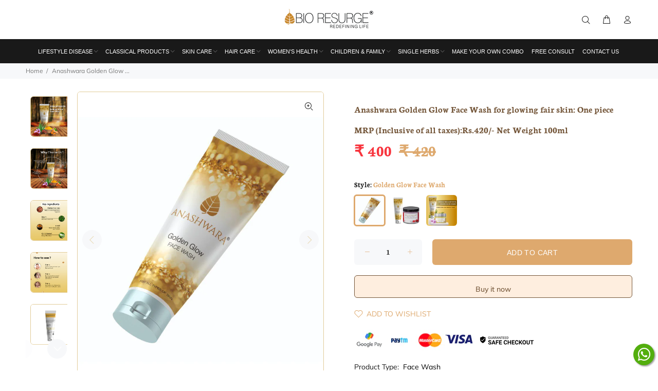

--- FILE ---
content_type: text/html; charset=utf-8
request_url: https://bioresurge.in/products/golden-glow-face-wash-for-glowing-fair-skin
body_size: 46970
content:
<!doctype html>
<!--[if IE 9]> <html class="ie9 no-js" lang="en"> <![endif]-->
<!--[if (gt IE 9)|!(IE)]><!--> <html class="no-js" lang="en"> <!--<![endif]-->
<head>
  
	<!-- Added by AVADA SEO Suite -->
	

	<!-- /Added by AVADA SEO Suite -->




 <!-- Basic page needs ================================================== -->

  <meta charset="utf-8">

  <!--[if IE]><meta http-equiv="X-UA-Compatible" content="IE=edge,chrome=1"><![endif]-->
  
  <meta name="viewport" content="width=device-width,initial-scale=1">
  <meta name="theme-color" content="#dea96e">
  <meta name="keywords" content="Shopify Template" />
  <meta name="author" content="p-themes">
  <link rel="canonical" href="https://bioresurge.in/products/golden-glow-face-wash-for-glowing-fair-skin">
<!--    Font Awesome  -->
<link rel="stylesheet" type="text/css" href="https://pro.fontawesome.com/releases/v5.12.1/css/all.css">
<!--    Font Awesome Ends --><link rel="shortcut icon" href="//bioresurge.in/cdn/shop/files/favicon_32x32.png?v=1616750040" type="image/png"><!-- Title and description ================================================== --><title>Bio Resurge - Certified Ayurvedic Medicine & Health Care Products</title><meta name="description" content="Buy ayurvedic health care products for men & women online. Explore wide range of products for Skin Care, Hair Care and Health Care at the best price"><!-- Social meta ================================================== --><!-- /snippets/social-meta-tags.liquid -->




<meta property="og:site_name" content="Bio Resurge ">
<meta property="og:url" content="https://bioresurge.in/products/golden-glow-face-wash-for-glowing-fair-skin">
<meta property="og:title" content="Anashwara Golden Glow Face Wash for glowing fair skin: One piece MRP (Inclusive of all taxes):Rs.420/- Net Weight 100ml">
<meta property="og:type" content="product">
<meta property="og:description" content="Bio Resurge Golden Glow Herbal Face Wash contains saffron and other potent herbal extracts which reduce the melanin pigment of the skin and make the skin lighter and smooth by removing dead cells.">

  <meta property="og:price:amount" content="400">
  <meta property="og:price:currency" content="INR">

<meta property="og:image" content="http://bioresurge.in/cdn/shop/files/nnn_1200x1200.png?v=1723616500"><meta property="og:image" content="http://bioresurge.in/cdn/shop/files/2_8_1200x1200.png?v=1723616505"><meta property="og:image" content="http://bioresurge.in/cdn/shop/files/3_4_1200x1200.png?v=1723616508">
<meta property="og:image:secure_url" content="https://bioresurge.in/cdn/shop/files/nnn_1200x1200.png?v=1723616500"><meta property="og:image:secure_url" content="https://bioresurge.in/cdn/shop/files/2_8_1200x1200.png?v=1723616505"><meta property="og:image:secure_url" content="https://bioresurge.in/cdn/shop/files/3_4_1200x1200.png?v=1723616508">


<meta name="twitter:card" content="summary_large_image">
<meta name="twitter:title" content="Anashwara Golden Glow Face Wash for glowing fair skin: One piece MRP (Inclusive of all taxes):Rs.420/- Net Weight 100ml">
<meta name="twitter:description" content="Bio Resurge Golden Glow Herbal Face Wash contains saffron and other potent herbal extracts which reduce the melanin pigment of the skin and make the skin lighter and smooth by removing dead cells.">
<!-- Helpers ================================================== -->

  <!-- CSS ================================================== --><link href="https://fonts.googleapis.com/css?family=Neuton:100,200,300,400,500,600,700,800,900" rel="stylesheet" defer>
<link href="//bioresurge.in/cdn/shop/t/12/assets/theme.css?v=19873498335865507271766747098" rel="stylesheet" type="text/css" media="all" />

<script src="//bioresurge.in/cdn/shop/t/12/assets/jquery.min.js?v=146653844047132007351661747245" defer="defer"></script><!--   Slick Slider CSS -->
     <link
      rel="stylesheet"
      type="text/css"
      href="https://cdn.jsdelivr.net/gh/kenwheeler/slick@1.8.1/slick/slick-theme.css"
    />
    <link
      rel="stylesheet"
      type="text/css"
      href="https://cdn.jsdelivr.net/npm/slick-carousel@1.8.1/slick/slick.css"
    />
  
  <!-- Header hook for plugins ================================================== -->
  <script>window.performance && window.performance.mark && window.performance.mark('shopify.content_for_header.start');</script><meta name="google-site-verification" content="b9WZWI-R9op9XAkhsJbnMIuEBzmZv-C4jWslX-Sk5DM">
<meta id="shopify-digital-wallet" name="shopify-digital-wallet" content="/55213064398/digital_wallets/dialog">
<link rel="alternate" type="application/json+oembed" href="https://bioresurge.in/products/golden-glow-face-wash-for-glowing-fair-skin.oembed">
<script async="async" src="/checkouts/internal/preloads.js?locale=en-IN"></script>
<script id="shopify-features" type="application/json">{"accessToken":"7095389f4d59bfbf40e19226ee671f6c","betas":["rich-media-storefront-analytics"],"domain":"bioresurge.in","predictiveSearch":true,"shopId":55213064398,"locale":"en"}</script>
<script>var Shopify = Shopify || {};
Shopify.shop = "bioresurge-india.myshopify.com";
Shopify.locale = "en";
Shopify.currency = {"active":"INR","rate":"1.0"};
Shopify.country = "IN";
Shopify.theme = {"name":"August-Theme-1","id":129646821582,"schema_name":"Wokiee","schema_version":"2.0.3","theme_store_id":null,"role":"main"};
Shopify.theme.handle = "null";
Shopify.theme.style = {"id":null,"handle":null};
Shopify.cdnHost = "bioresurge.in/cdn";
Shopify.routes = Shopify.routes || {};
Shopify.routes.root = "/";</script>
<script type="module">!function(o){(o.Shopify=o.Shopify||{}).modules=!0}(window);</script>
<script>!function(o){function n(){var o=[];function n(){o.push(Array.prototype.slice.apply(arguments))}return n.q=o,n}var t=o.Shopify=o.Shopify||{};t.loadFeatures=n(),t.autoloadFeatures=n()}(window);</script>
<script id="shop-js-analytics" type="application/json">{"pageType":"product"}</script>
<script defer="defer" async type="module" src="//bioresurge.in/cdn/shopifycloud/shop-js/modules/v2/client.init-shop-cart-sync_C5BV16lS.en.esm.js"></script>
<script defer="defer" async type="module" src="//bioresurge.in/cdn/shopifycloud/shop-js/modules/v2/chunk.common_CygWptCX.esm.js"></script>
<script type="module">
  await import("//bioresurge.in/cdn/shopifycloud/shop-js/modules/v2/client.init-shop-cart-sync_C5BV16lS.en.esm.js");
await import("//bioresurge.in/cdn/shopifycloud/shop-js/modules/v2/chunk.common_CygWptCX.esm.js");

  window.Shopify.SignInWithShop?.initShopCartSync?.({"fedCMEnabled":true,"windoidEnabled":true});

</script>
<script>(function() {
  var isLoaded = false;
  function asyncLoad() {
    if (isLoaded) return;
    isLoaded = true;
    var urls = ["https:\/\/cdn.opinew.com\/js\/opinew-active.js?shop=bioresurge-india.myshopify.com","https:\/\/cdn-widgetsrepository.yotpo.com\/v1\/loader\/a1cKrzF4znC242u3pH5Jpwk1b8CpUbZTen20m8yC?shop=bioresurge-india.myshopify.com"];
    for (var i = 0; i < urls.length; i++) {
      var s = document.createElement('script');
      s.type = 'text/javascript';
      s.async = true;
      s.src = urls[i];
      var x = document.getElementsByTagName('script')[0];
      x.parentNode.insertBefore(s, x);
    }
  };
  if(window.attachEvent) {
    window.attachEvent('onload', asyncLoad);
  } else {
    window.addEventListener('load', asyncLoad, false);
  }
})();</script>
<script id="__st">var __st={"a":55213064398,"offset":19800,"reqid":"58382b29-f5a0-42b0-8621-7dfb966cf950-1768612834","pageurl":"bioresurge.in\/products\/golden-glow-face-wash-for-glowing-fair-skin","u":"2fe71d8bf15d","p":"product","rtyp":"product","rid":6612126728398};</script>
<script>window.ShopifyPaypalV4VisibilityTracking = true;</script>
<script id="captcha-bootstrap">!function(){'use strict';const t='contact',e='account',n='new_comment',o=[[t,t],['blogs',n],['comments',n],[t,'customer']],c=[[e,'customer_login'],[e,'guest_login'],[e,'recover_customer_password'],[e,'create_customer']],r=t=>t.map((([t,e])=>`form[action*='/${t}']:not([data-nocaptcha='true']) input[name='form_type'][value='${e}']`)).join(','),a=t=>()=>t?[...document.querySelectorAll(t)].map((t=>t.form)):[];function s(){const t=[...o],e=r(t);return a(e)}const i='password',u='form_key',d=['recaptcha-v3-token','g-recaptcha-response','h-captcha-response',i],f=()=>{try{return window.sessionStorage}catch{return}},m='__shopify_v',_=t=>t.elements[u];function p(t,e,n=!1){try{const o=window.sessionStorage,c=JSON.parse(o.getItem(e)),{data:r}=function(t){const{data:e,action:n}=t;return t[m]||n?{data:e,action:n}:{data:t,action:n}}(c);for(const[e,n]of Object.entries(r))t.elements[e]&&(t.elements[e].value=n);n&&o.removeItem(e)}catch(o){console.error('form repopulation failed',{error:o})}}const l='form_type',E='cptcha';function T(t){t.dataset[E]=!0}const w=window,h=w.document,L='Shopify',v='ce_forms',y='captcha';let A=!1;((t,e)=>{const n=(g='f06e6c50-85a8-45c8-87d0-21a2b65856fe',I='https://cdn.shopify.com/shopifycloud/storefront-forms-hcaptcha/ce_storefront_forms_captcha_hcaptcha.v1.5.2.iife.js',D={infoText:'Protected by hCaptcha',privacyText:'Privacy',termsText:'Terms'},(t,e,n)=>{const o=w[L][v],c=o.bindForm;if(c)return c(t,g,e,D).then(n);var r;o.q.push([[t,g,e,D],n]),r=I,A||(h.body.append(Object.assign(h.createElement('script'),{id:'captcha-provider',async:!0,src:r})),A=!0)});var g,I,D;w[L]=w[L]||{},w[L][v]=w[L][v]||{},w[L][v].q=[],w[L][y]=w[L][y]||{},w[L][y].protect=function(t,e){n(t,void 0,e),T(t)},Object.freeze(w[L][y]),function(t,e,n,w,h,L){const[v,y,A,g]=function(t,e,n){const i=e?o:[],u=t?c:[],d=[...i,...u],f=r(d),m=r(i),_=r(d.filter((([t,e])=>n.includes(e))));return[a(f),a(m),a(_),s()]}(w,h,L),I=t=>{const e=t.target;return e instanceof HTMLFormElement?e:e&&e.form},D=t=>v().includes(t);t.addEventListener('submit',(t=>{const e=I(t);if(!e)return;const n=D(e)&&!e.dataset.hcaptchaBound&&!e.dataset.recaptchaBound,o=_(e),c=g().includes(e)&&(!o||!o.value);(n||c)&&t.preventDefault(),c&&!n&&(function(t){try{if(!f())return;!function(t){const e=f();if(!e)return;const n=_(t);if(!n)return;const o=n.value;o&&e.removeItem(o)}(t);const e=Array.from(Array(32),(()=>Math.random().toString(36)[2])).join('');!function(t,e){_(t)||t.append(Object.assign(document.createElement('input'),{type:'hidden',name:u})),t.elements[u].value=e}(t,e),function(t,e){const n=f();if(!n)return;const o=[...t.querySelectorAll(`input[type='${i}']`)].map((({name:t})=>t)),c=[...d,...o],r={};for(const[a,s]of new FormData(t).entries())c.includes(a)||(r[a]=s);n.setItem(e,JSON.stringify({[m]:1,action:t.action,data:r}))}(t,e)}catch(e){console.error('failed to persist form',e)}}(e),e.submit())}));const S=(t,e)=>{t&&!t.dataset[E]&&(n(t,e.some((e=>e===t))),T(t))};for(const o of['focusin','change'])t.addEventListener(o,(t=>{const e=I(t);D(e)&&S(e,y())}));const B=e.get('form_key'),M=e.get(l),P=B&&M;t.addEventListener('DOMContentLoaded',(()=>{const t=y();if(P)for(const e of t)e.elements[l].value===M&&p(e,B);[...new Set([...A(),...v().filter((t=>'true'===t.dataset.shopifyCaptcha))])].forEach((e=>S(e,t)))}))}(h,new URLSearchParams(w.location.search),n,t,e,['guest_login'])})(!1,!0)}();</script>
<script integrity="sha256-4kQ18oKyAcykRKYeNunJcIwy7WH5gtpwJnB7kiuLZ1E=" data-source-attribution="shopify.loadfeatures" defer="defer" src="//bioresurge.in/cdn/shopifycloud/storefront/assets/storefront/load_feature-a0a9edcb.js" crossorigin="anonymous"></script>
<script data-source-attribution="shopify.dynamic_checkout.dynamic.init">var Shopify=Shopify||{};Shopify.PaymentButton=Shopify.PaymentButton||{isStorefrontPortableWallets:!0,init:function(){window.Shopify.PaymentButton.init=function(){};var t=document.createElement("script");t.src="https://bioresurge.in/cdn/shopifycloud/portable-wallets/latest/portable-wallets.en.js",t.type="module",document.head.appendChild(t)}};
</script>
<script data-source-attribution="shopify.dynamic_checkout.buyer_consent">
  function portableWalletsHideBuyerConsent(e){var t=document.getElementById("shopify-buyer-consent"),n=document.getElementById("shopify-subscription-policy-button");t&&n&&(t.classList.add("hidden"),t.setAttribute("aria-hidden","true"),n.removeEventListener("click",e))}function portableWalletsShowBuyerConsent(e){var t=document.getElementById("shopify-buyer-consent"),n=document.getElementById("shopify-subscription-policy-button");t&&n&&(t.classList.remove("hidden"),t.removeAttribute("aria-hidden"),n.addEventListener("click",e))}window.Shopify?.PaymentButton&&(window.Shopify.PaymentButton.hideBuyerConsent=portableWalletsHideBuyerConsent,window.Shopify.PaymentButton.showBuyerConsent=portableWalletsShowBuyerConsent);
</script>
<script>
  function portableWalletsCleanup(e){e&&e.src&&console.error("Failed to load portable wallets script "+e.src);var t=document.querySelectorAll("shopify-accelerated-checkout .shopify-payment-button__skeleton, shopify-accelerated-checkout-cart .wallet-cart-button__skeleton"),e=document.getElementById("shopify-buyer-consent");for(let e=0;e<t.length;e++)t[e].remove();e&&e.remove()}function portableWalletsNotLoadedAsModule(e){e instanceof ErrorEvent&&"string"==typeof e.message&&e.message.includes("import.meta")&&"string"==typeof e.filename&&e.filename.includes("portable-wallets")&&(window.removeEventListener("error",portableWalletsNotLoadedAsModule),window.Shopify.PaymentButton.failedToLoad=e,"loading"===document.readyState?document.addEventListener("DOMContentLoaded",window.Shopify.PaymentButton.init):window.Shopify.PaymentButton.init())}window.addEventListener("error",portableWalletsNotLoadedAsModule);
</script>

<script type="module" src="https://bioresurge.in/cdn/shopifycloud/portable-wallets/latest/portable-wallets.en.js" onError="portableWalletsCleanup(this)" crossorigin="anonymous"></script>
<script nomodule>
  document.addEventListener("DOMContentLoaded", portableWalletsCleanup);
</script>

<link id="shopify-accelerated-checkout-styles" rel="stylesheet" media="screen" href="https://bioresurge.in/cdn/shopifycloud/portable-wallets/latest/accelerated-checkout-backwards-compat.css" crossorigin="anonymous">
<style id="shopify-accelerated-checkout-cart">
        #shopify-buyer-consent {
  margin-top: 1em;
  display: inline-block;
  width: 100%;
}

#shopify-buyer-consent.hidden {
  display: none;
}

#shopify-subscription-policy-button {
  background: none;
  border: none;
  padding: 0;
  text-decoration: underline;
  font-size: inherit;
  cursor: pointer;
}

#shopify-subscription-policy-button::before {
  box-shadow: none;
}

      </style>
<script id="sections-script" data-sections="promo-fixed" defer="defer" src="//bioresurge.in/cdn/shop/t/12/compiled_assets/scripts.js?v=8146"></script>
<script>window.performance && window.performance.mark && window.performance.mark('shopify.content_for_header.end');</script>

<script>window.BOLD = window.BOLD || {};
    window.BOLD.common = window.BOLD.common || {};
    window.BOLD.common.Shopify = window.BOLD.common.Shopify || {};
    window.BOLD.common.Shopify.shop = {
      domain: 'bioresurge.in',
      permanent_domain: 'bioresurge-india.myshopify.com',
      url: 'https://bioresurge.in',
      secure_url: 'https://bioresurge.in',
      money_format: "\u003cspan class=money\u003e₹ {{ amount_no_decimals }}\u003c\/span\u003e",
      currency: "INR"
    };
    window.BOLD.common.Shopify.customer = {
      id: null,
      tags: null,
    };
    window.BOLD.common.Shopify.cart = {"note":null,"attributes":{},"original_total_price":0,"total_price":0,"total_discount":0,"total_weight":0.0,"item_count":0,"items":[],"requires_shipping":false,"currency":"INR","items_subtotal_price":0,"cart_level_discount_applications":[],"checkout_charge_amount":0};
    window.BOLD.common.template = 'product';window.BOLD.common.Shopify.formatMoney = function(money, format) {
        function n(t, e) {
            return "undefined" == typeof t ? e : t
        }
        function r(t, e, r, i) {
            if (e = n(e, 2),
                r = n(r, ","),
                i = n(i, "."),
            isNaN(t) || null == t)
                return 0;
            t = (t / 100).toFixed(e);
            var o = t.split(".")
                , a = o[0].replace(/(\d)(?=(\d\d\d)+(?!\d))/g, "$1" + r)
                , s = o[1] ? i + o[1] : "";
            return a + s
        }
        "string" == typeof money && (money = money.replace(".", ""));
        var i = ""
            , o = /\{\{\s*(\w+)\s*\}\}/
            , a = format || window.BOLD.common.Shopify.shop.money_format || window.Shopify.money_format || "$ {{ amount }}";
        switch (a.match(o)[1]) {
            case "amount":
                i = r(money, 2, ",", ".");
                break;
            case "amount_no_decimals":
                i = r(money, 0, ",", ".");
                break;
            case "amount_with_comma_separator":
                i = r(money, 2, ".", ",");
                break;
            case "amount_no_decimals_with_comma_separator":
                i = r(money, 0, ".", ",");
                break;
            case "amount_with_space_separator":
                i = r(money, 2, " ", ",");
                break;
            case "amount_no_decimals_with_space_separator":
                i = r(money, 0, " ", ",");
                break;
            case "amount_with_apostrophe_separator":
                i = r(money, 2, "'", ".");
                break;
        }
        return a.replace(o, i);
    };
    window.BOLD.common.Shopify.saveProduct = function (handle, product) {
      if (typeof handle === 'string' && typeof window.BOLD.common.Shopify.products[handle] === 'undefined') {
        if (typeof product === 'number') {
          window.BOLD.common.Shopify.handles[product] = handle;
          product = { id: product };
        }
        window.BOLD.common.Shopify.products[handle] = product;
      }
    };
    window.BOLD.common.Shopify.saveVariant = function (variant_id, variant) {
      if (typeof variant_id === 'number' && typeof window.BOLD.common.Shopify.variants[variant_id] === 'undefined') {
        window.BOLD.common.Shopify.variants[variant_id] = variant;
      }
    };window.BOLD.common.Shopify.products = window.BOLD.common.Shopify.products || {};
    window.BOLD.common.Shopify.variants = window.BOLD.common.Shopify.variants || {};
    window.BOLD.common.Shopify.handles = window.BOLD.common.Shopify.handles || {};window.BOLD.common.Shopify.handle = "golden-glow-face-wash-for-glowing-fair-skin"
window.BOLD.common.Shopify.saveProduct("golden-glow-face-wash-for-glowing-fair-skin", 6612126728398);window.BOLD.common.Shopify.saveVariant(41725500031182, { product_id: 6612126728398, product_handle: "golden-glow-face-wash-for-glowing-fair-skin", price: 40000, group_id: '', csp_metafield: {}});window.BOLD.common.Shopify.saveVariant(41725500063950, { product_id: 6612126728398, product_handle: "golden-glow-face-wash-for-glowing-fair-skin", price: 70900, group_id: '', csp_metafield: {}});window.BOLD.common.Shopify.saveVariant(43093657190606, { product_id: 6612126728398, product_handle: "golden-glow-face-wash-for-glowing-fair-skin", price: 90000, group_id: '', csp_metafield: {}});window.BOLD.apps_installed = {"Product Upsell":3} || {};window.BOLD.common.Shopify.metafields = window.BOLD.common.Shopify.metafields || {};window.BOLD.common.Shopify.metafields["bold_rp"] = {};window.BOLD.common.Shopify.metafields["bold_csp_defaults"] = {};window.BOLD.common.cacheParams = window.BOLD.common.cacheParams || {};
</script><link href="//bioresurge.in/cdn/shop/t/12/assets/bold-upsell.css?v=51915886505602322711661747245" rel="stylesheet" type="text/css" media="all" />
<link href="//bioresurge.in/cdn/shop/t/12/assets/bold-upsell-custom.css?v=150135899998303055901661747245" rel="stylesheet" type="text/css" media="all" /><!-- /Header hook for plugins ================================================== --><script>
window.mlvedaShopCurrency = "INR";
window.shopCurrency = "INR";
window.supported_currencies = "INR USD GBP EUR CAD AUD JPY";
</script>
<script> mydata ={"preorderSetting":{"pre_badges":"No","force_preorder":"No","badge_text":"Pre-Order","badge_bk":"FF1919","badge_color":"ffff","badgeShape":"Rectangle","badgePosition":"top_right","badge_text_size":"11px","animateclass":"hvr-no","global_preorderlimit":"","button_text":"PRE-ORDER","button_message":"Available soon","nopreordermessage":"No Pre-Order for this product","mode":"hover","position":"top","button_color":"#000","button_text_color":"#fff","button_text_size":"15px","button_font_weight":"normal","button_width":"100%","button_top_margin":"5px","button_radius":"0px","tooltip_bkcolor":"#000","tooltip_opt":"No","tooltip_textcolor":"#fff","custom_note":"Pre-order Item","custom_note_label":"Pre-order Item","qty_limit":"","qty_check":"No","error_customer_msg":"Sorry..!! This much quantity is not available. You can avail maximum","enable_country":"","location_enable":"No","error_message_geo":"Sorry !!! Product is not available at this location.","mandatory_for_customers":"No","customer_delivery_date_feature":"No","customer_delivery_time_feature":"No","customer_delivery_label":"Schedule Delivery"},"developerSetting":{"formselector":"form[action^=\"\/cart\/add\"], form[action=\"\/cart\/add\"]:first, form[action=\"\/zh-TW\/cart\/add\"]:first, form[action=\"\/ko\/cart\/add\"]:first, form[action=\"\/es\/cart\/add\"]:first,form[action=\"\/en\/cart\/add\"]:first, form[action=\"\/de\/cart\/add\"]:first, form[action=\"\/cy\/cart\/add\"]:first, form[action=\"\/cart\/add.js\"]:first, form[action=\"\/fr\/cart\/add\"]:first, form[action=\"\/ar\/cart\/add\"], form[action=\"\/zh-cn\/cart\/add\"]","buttonselector":"button[name=\"add\"]:first, input[name=\"add\"]:first, input[data-action=\"add-to-cart\"], #button-add-to-cart, button.product-form--add-to-cart, button.product-form--atc-button, button.addtocart-button-active, button.product-submit, button.ProductForm__AddToCart, [type=submit]:visible:first, .product-form__add-button","variantselector1":".product__variant, select:not(.selectoption_id,.product-form__quantity, .delivery_time), .single-option-selector, input[name=\"Size\"], .ProductForm__Variants .ProductForm__Option input[type=\"radio\"], .variant-group input[type=\"radio\"], .swatch input[type=\"radio\"]","variantselector2":"input[name=\"quantity\"]","variantselector3":"","tags_badges":"","badges_allpages":"","badges_allpages_hide_attr":"","checkoutattr":"input[name=\"checkout\"], button[name=\"checkout\"]","subtotalclass":"","partialtext":"Partial Deposit:","remainingtext":"Remaining Balance:","drawerbuttonattr":"#drawer input[name=\"checkout\"], #drawer button[name=\"checkout\"], .Drawer button[name=\"checkout\"]","drawersubtotal":"","drawerevents":"header a[href=\"\/cart\"]","remainingenable":"Yes"},"generalSetting":{"counter_theme":"sd_counter1","comingsoontext":"Coming Soon","notify_autosent":"no_disable","coupon_option":"No","account_coupon":"No","auto_coupon":"No","shipping1":"No","shipping2":"No","tax_1":"No","tax_2":"No","com_badges":null,"com_badge_text":"Coming-Soon","com_badge_bk":"FF1919","com_badge_color":"ffff","com_badge_text_size":"11px","comBadgeShape":"Rectangle","comBadgePosition":"top_right","enable_favicon":"No","favbgcolor":"FF0000","favtxtcolor":"FFf","preorder_mode":"mode1","global_preorderlimit":"","mixed_cart":"No","mixed_cart_mode":"inline","mixed_cart_heading":"Warning: you have pre-order and in-stock products in the same cart","mixed_cart_content":"Shipment of your in-stock items may be delayed until your pre-order item is ready for shipping."},"notifySetting":{"enablenotify":"No","notify_type":"slide","notifylinktext":"Notify me","sd_notifybuttontext":"Notify me","notifylinktextcolor":"000","notifylink_bkcolor":"fff","notify_textalign":"left","notify_link_txtsize":"14","notify_link_deco":"underline","notify_link_weight":"normal","en_inject":"No","selectinject":"Inject after","injectevent":"CLASS","injectvalue":"sd-advanced-preorder"},"partialSettings":{"payment_type_text":"Payment Type","full_partial":"No","fullpay_text":"Full Payment","partialpay_text":"Partial Payment","cart_total":"No","total_text":"Partial Cart","checkout_text":"Partial Checkout","note_checkout1":"Initial Partial Payment (Check \"My Account\" page in store for balance payment)","note_checkout2":"Final Partial Payment","full_note_checkout":"Pay initial payment -","partial_cart":"No","partial_msg_txt":"","account_login":"disabled","fullpay_message_text":"Pay full payment - ","partialpay_message_text":"Pay initial payment - ","fullpaybtntext":"Pay Full","partialpaybtntext":"Pay Partial","par_badges":"No","par_badge_text":"Partial-Order","par_badge_bk":"FF1919","par_badge_color":"ffff","par_badge_text_size":"11px","enabletimer":"No","timermsg":"Hurry Up..!! Your cart will be lost in ","timertextcolor":"000","timerbkg":"ddd","timeralign":"left","timertextweight":"normal","timer":"20","timer_border":"none","timerborderpx":"1","timerbordercolor":"000","custom_priceonoff":"No","custom_paytext":"Custom Price"},"AccountPageSetting":{"float_button":"No"},"app":{"appenable":"Yes","memberplan":"free","status_activation":null,"p_status_activation":null,"advanced_premium":null,"today_date_time":"2026-01-17","today_time":"06:50"}}
		var sd_productJson = {"id":6612126728398,"title":"Anashwara Golden Glow Face Wash for glowing fair skin: One piece MRP (Inclusive of all taxes):Rs.420\/- Net Weight 100ml","handle":"golden-glow-face-wash-for-glowing-fair-skin","description":"\u003ch1\u003eAnashwara Golden Glow Face Wash for Glowing Skin\u003c\/h1\u003e\n\u003cp\u003e\u003cstrong\u003eUNIT SALE PRICE: ₹ 04.50 Per ml\u003c\/strong\u003e\u003c\/p\u003e\n\u003cp\u003eThe proportion of melanin pigment in the skin varies from place to place and in climatic conditions. The sun rays and environmental elements enhance the melanin content in the skin resulting in a darker skin tone. Golden Glow Herbal Face Wash contains saffron and other potent herbal extracts that reduce the melanin pigment of the skin and make the skin lighter and smooth by removing dead cells.\u003cbr\u003e\u003c\/p\u003e\n\u003cp\u003e\u003cbr\u003e\u003c\/p\u003e\n\u003ch2\u003eGolden Glow Face Wash Benefits\u003cbr\u003e\n\u003c\/h2\u003e\n\u003cul\u003e\n\u003cli\u003eHelps in \u003cstrong\u003ereducing Melanin pigment\u003c\/strong\u003e\u003cbr\u003e\n\u003c\/li\u003e\n\u003cli\u003eMakes \u003cstrong\u003eSkin Lighter and smooth\u003c\/strong\u003e\n\u003c\/li\u003e\n\u003cli\u003e\u003cstrong\u003eRemoves dead cells\u003c\/strong\u003e\u003c\/li\u003e\n\u003cli\u003eBrings \u003cstrong\u003eSkin Glow\u003c\/strong\u003e\n\u003c\/li\u003e\n\u003c\/ul\u003e\n\u003cp\u003e\u003cstrong\u003eCombo Deal\u003c\/strong\u003e\u003cbr\u003e\u003cstrong\u003eGolden Glow Face Cream \u003c\/strong\u003e\u003cbr\u003eOne piece MRP (Inclusive of all taxes):Rs.575\/- Net Weight 25gm\u003c\/p\u003e\n\u003cp\u003e\u003cstrong\u003eRose Face Pack\u003c\/strong\u003e\u003cbr\u003eOne piece MRP (Inclusive of all taxes):Rs.335\/- Net Weight 60gm\u003c\/p\u003e\n\u003cp\u003e\u003cstrong\u003eNote: \u003c\/strong\u003eThe images \u0026amp; details are for representational purposes only and may not show all details as per metrology laws.  The actual physical pack complies with all legal requirements of metrology department regulations.\u003c\/p\u003e","published_at":"2025-04-18T12:55:05+05:30","created_at":"2021-05-17T13:36:50+05:30","vendor":"Bio Resurge","type":"Face Wash","tags":["100ml","ayurvedic products","best face wash for dry skin","best face wash for men","face for dark spots","face wash","face wash for oily skin","face wash for skin whitening","Gift of Health","Hot Deals","Rs 401 - Rs 500","wellness"],"price":40000,"price_min":40000,"price_max":90000,"available":true,"price_varies":true,"compare_at_price":42000,"compare_at_price_min":42000,"compare_at_price_max":96000,"compare_at_price_varies":true,"variants":[{"id":41725500031182,"title":"Golden Glow Face Wash","option1":"Golden Glow Face Wash","option2":null,"option3":null,"sku":"","requires_shipping":true,"taxable":true,"featured_image":{"id":32708532797646,"product_id":6612126728398,"position":7,"created_at":"2023-03-07T10:58:53+05:30","updated_at":"2025-09-23T15:25:50+05:30","alt":"Best face wash for pimples and glowing skin","width":1000,"height":1200,"src":"\/\/bioresurge.in\/cdn\/shop\/products\/GoldenGlowFacewash-3_8b78f4f8-c0b8-4976-80a6-f0089d91ff70.jpg?v=1758621350","variant_ids":[41725500031182]},"available":true,"name":"Anashwara Golden Glow Face Wash for glowing fair skin: One piece MRP (Inclusive of all taxes):Rs.420\/- Net Weight 100ml - Golden Glow Face Wash","public_title":"Golden Glow Face Wash","options":["Golden Glow Face Wash"],"price":40000,"weight":0,"compare_at_price":42000,"inventory_management":"shopify","barcode":"","featured_media":{"alt":"Best face wash for pimples and glowing skin","id":25208817156302,"position":7,"preview_image":{"aspect_ratio":0.833,"height":1200,"width":1000,"src":"\/\/bioresurge.in\/cdn\/shop\/products\/GoldenGlowFacewash-3_8b78f4f8-c0b8-4976-80a6-f0089d91ff70.jpg?v=1758621350"}},"requires_selling_plan":false,"selling_plan_allocations":[]},{"id":41725500063950,"title":"Golden Glow Face Wash + Rose Face Pack for Glowing Skin","option1":"Golden Glow Face Wash + Rose Face Pack for Glowing Skin","option2":null,"option3":null,"sku":"","requires_shipping":true,"taxable":true,"featured_image":{"id":32464122806478,"product_id":6612126728398,"position":9,"created_at":"2023-01-04T12:23:59+05:30","updated_at":"2025-09-23T15:25:50+05:30","alt":"rose face pack and face wash combo for glowing skin","width":2048,"height":2048,"src":"\/\/bioresurge.in\/cdn\/shop\/products\/ggfacepack.jpg?v=1758621350","variant_ids":[41725500063950]},"available":true,"name":"Anashwara Golden Glow Face Wash for glowing fair skin: One piece MRP (Inclusive of all taxes):Rs.420\/- Net Weight 100ml - Golden Glow Face Wash + Rose Face Pack for Glowing Skin","public_title":"Golden Glow Face Wash + Rose Face Pack for Glowing Skin","options":["Golden Glow Face Wash + Rose Face Pack for Glowing Skin"],"price":70900,"weight":0,"compare_at_price":73500,"inventory_management":"shopify","barcode":"","featured_media":{"alt":"rose face pack and face wash combo for glowing skin","id":24954035929294,"position":9,"preview_image":{"aspect_ratio":1.0,"height":2048,"width":2048,"src":"\/\/bioresurge.in\/cdn\/shop\/products\/ggfacepack.jpg?v=1758621350"}},"requires_selling_plan":false,"selling_plan_allocations":[]},{"id":43093657190606,"title":"Golden Glow Face Wash +  Golden Glow Cream 25gm","option1":"Golden Glow Face Wash +  Golden Glow Cream 25gm","option2":null,"option3":null,"sku":null,"requires_shipping":true,"taxable":true,"featured_image":{"id":37659392147662,"product_id":6612126728398,"position":10,"created_at":"2025-07-05T16:53:24+05:30","updated_at":"2025-09-23T15:25:50+05:30","alt":null,"width":1080,"height":1080,"src":"\/\/bioresurge.in\/cdn\/shop\/files\/DOUBLE_THE_GLOW_WITH_GOLDEN_GLOW_COMBO.png?v=1758621350","variant_ids":[43093657190606]},"available":true,"name":"Anashwara Golden Glow Face Wash for glowing fair skin: One piece MRP (Inclusive of all taxes):Rs.420\/- Net Weight 100ml - Golden Glow Face Wash +  Golden Glow Cream 25gm","public_title":"Golden Glow Face Wash +  Golden Glow Cream 25gm","options":["Golden Glow Face Wash +  Golden Glow Cream 25gm"],"price":90000,"weight":0,"compare_at_price":96000,"inventory_management":"shopify","barcode":"","featured_media":{"alt":null,"id":29767573209294,"position":10,"preview_image":{"aspect_ratio":1.0,"height":1080,"width":1080,"src":"\/\/bioresurge.in\/cdn\/shop\/files\/DOUBLE_THE_GLOW_WITH_GOLDEN_GLOW_COMBO.png?v=1758621350"}},"requires_selling_plan":false,"selling_plan_allocations":[]}],"images":["\/\/bioresurge.in\/cdn\/shop\/files\/nnn.png?v=1723616500","\/\/bioresurge.in\/cdn\/shop\/files\/2_8.png?v=1723616505","\/\/bioresurge.in\/cdn\/shop\/files\/3_4.png?v=1723616508","\/\/bioresurge.in\/cdn\/shop\/files\/5th_1.png?v=1723616512","\/\/bioresurge.in\/cdn\/shop\/files\/GOLDEN_GLOW_FACE_WASH.jpg?v=1758621350","\/\/bioresurge.in\/cdn\/shop\/products\/GoldenGlowFacewash-2_12e9985f-65bc-4d84-b4f0-0943b24d732e.jpg?v=1758621350","\/\/bioresurge.in\/cdn\/shop\/products\/GoldenGlowFacewash-3_8b78f4f8-c0b8-4976-80a6-f0089d91ff70.jpg?v=1758621350","\/\/bioresurge.in\/cdn\/shop\/products\/GoldenGlowFacewash-4_b49cb413-370a-443a-9e21-edb236d22591.jpg?v=1758621350","\/\/bioresurge.in\/cdn\/shop\/products\/ggfacepack.jpg?v=1758621350","\/\/bioresurge.in\/cdn\/shop\/files\/DOUBLE_THE_GLOW_WITH_GOLDEN_GLOW_COMBO.png?v=1758621350"],"featured_image":"\/\/bioresurge.in\/cdn\/shop\/files\/nnn.png?v=1723616500","options":["Style"],"media":[{"alt":null,"id":29026851848398,"position":1,"preview_image":{"aspect_ratio":1.0,"height":1080,"width":1080,"src":"\/\/bioresurge.in\/cdn\/shop\/files\/nnn.png?v=1723616500"},"aspect_ratio":1.0,"height":1080,"media_type":"image","src":"\/\/bioresurge.in\/cdn\/shop\/files\/nnn.png?v=1723616500","width":1080},{"alt":null,"id":28948952809678,"position":2,"preview_image":{"aspect_ratio":1.0,"height":1080,"width":1080,"src":"\/\/bioresurge.in\/cdn\/shop\/files\/2_8.png?v=1723616505"},"aspect_ratio":1.0,"height":1080,"media_type":"image","src":"\/\/bioresurge.in\/cdn\/shop\/files\/2_8.png?v=1723616505","width":1080},{"alt":null,"id":28904075624654,"position":3,"preview_image":{"aspect_ratio":1.0,"height":1080,"width":1080,"src":"\/\/bioresurge.in\/cdn\/shop\/files\/3_4.png?v=1723616508"},"aspect_ratio":1.0,"height":1080,"media_type":"image","src":"\/\/bioresurge.in\/cdn\/shop\/files\/3_4.png?v=1723616508","width":1080},{"alt":null,"id":28904075591886,"position":4,"preview_image":{"aspect_ratio":1.0,"height":1080,"width":1080,"src":"\/\/bioresurge.in\/cdn\/shop\/files\/5th_1.png?v=1723616512"},"aspect_ratio":1.0,"height":1080,"media_type":"image","src":"\/\/bioresurge.in\/cdn\/shop\/files\/5th_1.png?v=1723616512","width":1080},{"alt":null,"id":29925406245070,"position":5,"preview_image":{"aspect_ratio":1.0,"height":2500,"width":2500,"src":"\/\/bioresurge.in\/cdn\/shop\/files\/GOLDEN_GLOW_FACE_WASH.jpg?v=1758621350"},"aspect_ratio":1.0,"height":2500,"media_type":"image","src":"\/\/bioresurge.in\/cdn\/shop\/files\/GOLDEN_GLOW_FACE_WASH.jpg?v=1758621350","width":2500},{"alt":"Best face wash for glowing skin","id":25208816664782,"position":6,"preview_image":{"aspect_ratio":0.833,"height":1200,"width":1000,"src":"\/\/bioresurge.in\/cdn\/shop\/products\/GoldenGlowFacewash-2_12e9985f-65bc-4d84-b4f0-0943b24d732e.jpg?v=1758621350"},"aspect_ratio":0.833,"height":1200,"media_type":"image","src":"\/\/bioresurge.in\/cdn\/shop\/products\/GoldenGlowFacewash-2_12e9985f-65bc-4d84-b4f0-0943b24d732e.jpg?v=1758621350","width":1000},{"alt":"Best face wash for pimples and glowing skin","id":25208817156302,"position":7,"preview_image":{"aspect_ratio":0.833,"height":1200,"width":1000,"src":"\/\/bioresurge.in\/cdn\/shop\/products\/GoldenGlowFacewash-3_8b78f4f8-c0b8-4976-80a6-f0089d91ff70.jpg?v=1758621350"},"aspect_ratio":0.833,"height":1200,"media_type":"image","src":"\/\/bioresurge.in\/cdn\/shop\/products\/GoldenGlowFacewash-3_8b78f4f8-c0b8-4976-80a6-f0089d91ff70.jpg?v=1758621350","width":1000},{"alt":"Face wash for oily skin","id":25208817451214,"position":8,"preview_image":{"aspect_ratio":0.833,"height":1200,"width":1000,"src":"\/\/bioresurge.in\/cdn\/shop\/products\/GoldenGlowFacewash-4_b49cb413-370a-443a-9e21-edb236d22591.jpg?v=1758621350"},"aspect_ratio":0.833,"height":1200,"media_type":"image","src":"\/\/bioresurge.in\/cdn\/shop\/products\/GoldenGlowFacewash-4_b49cb413-370a-443a-9e21-edb236d22591.jpg?v=1758621350","width":1000},{"alt":"rose face pack and face wash combo for glowing skin","id":24954035929294,"position":9,"preview_image":{"aspect_ratio":1.0,"height":2048,"width":2048,"src":"\/\/bioresurge.in\/cdn\/shop\/products\/ggfacepack.jpg?v=1758621350"},"aspect_ratio":1.0,"height":2048,"media_type":"image","src":"\/\/bioresurge.in\/cdn\/shop\/products\/ggfacepack.jpg?v=1758621350","width":2048},{"alt":null,"id":29767573209294,"position":10,"preview_image":{"aspect_ratio":1.0,"height":1080,"width":1080,"src":"\/\/bioresurge.in\/cdn\/shop\/files\/DOUBLE_THE_GLOW_WITH_GOLDEN_GLOW_COMBO.png?v=1758621350"},"aspect_ratio":1.0,"height":1080,"media_type":"image","src":"\/\/bioresurge.in\/cdn\/shop\/files\/DOUBLE_THE_GLOW_WITH_GOLDEN_GLOW_COMBO.png?v=1758621350","width":1080}],"requires_selling_plan":false,"selling_plan_groups":[],"content":"\u003ch1\u003eAnashwara Golden Glow Face Wash for Glowing Skin\u003c\/h1\u003e\n\u003cp\u003e\u003cstrong\u003eUNIT SALE PRICE: ₹ 04.50 Per ml\u003c\/strong\u003e\u003c\/p\u003e\n\u003cp\u003eThe proportion of melanin pigment in the skin varies from place to place and in climatic conditions. The sun rays and environmental elements enhance the melanin content in the skin resulting in a darker skin tone. Golden Glow Herbal Face Wash contains saffron and other potent herbal extracts that reduce the melanin pigment of the skin and make the skin lighter and smooth by removing dead cells.\u003cbr\u003e\u003c\/p\u003e\n\u003cp\u003e\u003cbr\u003e\u003c\/p\u003e\n\u003ch2\u003eGolden Glow Face Wash Benefits\u003cbr\u003e\n\u003c\/h2\u003e\n\u003cul\u003e\n\u003cli\u003eHelps in \u003cstrong\u003ereducing Melanin pigment\u003c\/strong\u003e\u003cbr\u003e\n\u003c\/li\u003e\n\u003cli\u003eMakes \u003cstrong\u003eSkin Lighter and smooth\u003c\/strong\u003e\n\u003c\/li\u003e\n\u003cli\u003e\u003cstrong\u003eRemoves dead cells\u003c\/strong\u003e\u003c\/li\u003e\n\u003cli\u003eBrings \u003cstrong\u003eSkin Glow\u003c\/strong\u003e\n\u003c\/li\u003e\n\u003c\/ul\u003e\n\u003cp\u003e\u003cstrong\u003eCombo Deal\u003c\/strong\u003e\u003cbr\u003e\u003cstrong\u003eGolden Glow Face Cream \u003c\/strong\u003e\u003cbr\u003eOne piece MRP (Inclusive of all taxes):Rs.575\/- Net Weight 25gm\u003c\/p\u003e\n\u003cp\u003e\u003cstrong\u003eRose Face Pack\u003c\/strong\u003e\u003cbr\u003eOne piece MRP (Inclusive of all taxes):Rs.335\/- Net Weight 60gm\u003c\/p\u003e\n\u003cp\u003e\u003cstrong\u003eNote: \u003c\/strong\u003eThe images \u0026amp; details are for representational purposes only and may not show all details as per metrology laws.  The actual physical pack complies with all legal requirements of metrology department regulations.\u003c\/p\u003e"} 
		</script>

		<script src="https://secure.gatewaypreorder.com/preorder/js/preorder.js?v=2.0"></script>
		











<script>
var advance_script = '{ "products": [{"product_id":6634816897230,"handle":"agnanorm-tablets","variant_id":39668224295118,"inventory_quantity":183,"inventory_management":"shopify","inventory_policy":"deny"},{"product_id":6567417872590,"handle":"amlamukt-tablets","variant_id":39477894578382,"inventory_quantity":99,"inventory_management":"shopify","inventory_policy":"deny"},{"product_id":7342124400846,"handle":"anashwara-facial-kit","variant_id":42419991281870,"inventory_quantity":8,"inventory_management":"shopify","inventory_policy":"deny"},{"product_id":6612126728398,"handle":"golden-glow-face-wash-for-glowing-fair-skin","variant_id":41725500031182,"inventory_quantity":176,"inventory_management":"shopify","inventory_policy":"deny"},{"product_id":6632532050126,"handle":"mandarin-orange-face-wash-for-skin-whitening-and-lightening","variant_id":39660466372814,"inventory_quantity":33,"inventory_management":"shopify","inventory_policy":"deny"},{"product_id":6637204111566,"handle":"orange-dark-spot-reducing-skin-nourishing-cream-with-vitamin-c","variant_id":39678239834318,"inventory_quantity":1000,"inventory_management":"shopify","inventory_policy":"deny"},{"product_id":6614871245006,"handle":"bio-resurge-anashwara-glow-rose-face-pack-for-rosy-and-glowing-skin","variant_id":41725500621006,"inventory_quantity":48,"inventory_management":"shopify","inventory_policy":"deny"},{"product_id":6637181272270,"handle":"natural-rose-nourishing-cream-for-soft-smooth-skin-and-remove-acne-marks","variant_id":39678054400206,"inventory_quantity":197,"inventory_management":"shopify","inventory_policy":"deny"},{"product_id":6637202899150,"handle":"sandal-skin-nourishing-cream-for-cooling-and-soothing-skin","variant_id":39678225940686,"inventory_quantity":99,"inventory_management":"shopify","inventory_policy":"deny"},{"product_id":7542997942478,"handle":"arogyavardhini-vati-tablet-for-improves-liver-function-metabolism-one-bottle-mrp-inclusive-of-all-taxes-rs-390-net-weight-30gm","variant_id":42934790750414,"inventory_quantity":186,"inventory_management":"shopify","inventory_policy":"deny"},{"product_id":6613553742030,"handle":"arthosurg-ayurvedic-pain-relief-oil","variant_id":39556188963022,"inventory_quantity":184,"inventory_management":"shopify","inventory_policy":"deny"},{"product_id":6628103585998,"handle":"authosurg-oa-tablets","variant_id":39635017105614,"inventory_quantity":196,"inventory_management":"shopify","inventory_policy":"deny"},{"product_id":6606273708238,"handle":"arthosurg-g-tablets","variant_id":39522524823758,"inventory_quantity":50,"inventory_management":"shopify","inventory_policy":"deny"},{"product_id":6615953178830,"handle":"ashwagandha-withania-somnifera-tablets-best-general-wellness-manages-stress-anxiety-anti-cancer-750-mg-60-count","variant_id":39571308052686,"inventory_quantity":266,"inventory_management":"shopify","inventory_policy":"continue"},{"product_id":6570144465102,"handle":"ayurvedic-mouthwash","variant_id":39490585821390,"inventory_quantity":95,"inventory_management":"shopify","inventory_policy":"deny"},{"product_id":6638613921998,"handle":"bio-junior-ayurveda-powder-to-improve-child-memory-physical-growth-early-childhood-development-5-mg-30-sachets","variant_id":39687897612494,"inventory_quantity":172,"inventory_management":"shopify","inventory_policy":"deny"},{"product_id":6680335745230,"handle":"amalaki-rasayan-tablets-supports-metabolism-immunity-liver-hyperacidity-vitamin-c-750-mg-60-count","variant_id":39813749539022,"inventory_quantity":25,"inventory_management":"shopify","inventory_policy":"continue"},{"product_id":7170167963854,"handle":"amla-indian-gooseberry-tablets-reduces-hair-fall-constipation-boosts-digestion-immunity-750-mg-60-count","variant_id":41934068809934,"inventory_quantity":73,"inventory_management":"shopify","inventory_policy":"deny"},{"product_id":6616122753230,"handle":"arjuna-tablets","variant_id":39572018462926,"inventory_quantity":48,"inventory_management":"shopify","inventory_policy":"deny"},{"product_id":7093156315342,"handle":"ashoka-saraca-indica-asoca-tablets-manages-female-irregular-periods-menstural-pain-hormonal-imbalance-pcod-pcos-750-mg-60-count","variant_id":41516027117774,"inventory_quantity":57,"inventory_management":"shopify","inventory_policy":"deny"},{"product_id":7180899942606,"handle":"ashwagandha-withania-somnifera-safed-musli-tablet-reduces-stress-anxiety-sugar-arthritis-increase-sperm-count-750-mg-120-count","variant_id":41990853853390,"inventory_quantity":46,"inventory_management":"shopify","inventory_policy":"deny"},{"product_id":6632468185294,"handle":"ayurvedic-bathing-soap-with-olive-oil-and-goat-milk","variant_id":39660053135566,"inventory_quantity":169,"inventory_management":"shopify","inventory_policy":"deny"},{"product_id":6616166334670,"handle":"bhumi-amla-tablets-improves-digestion-jaundice-memory-cleanse-liver-acidity-750-mg-60-count","variant_id":39572258324686,"inventory_quantity":17,"inventory_management":"shopify","inventory_policy":"deny"},{"product_id":6611997851854,"handle":"biocalx-calcium-supplement","variant_id":39625240248526,"inventory_quantity":189,"inventory_management":"shopify","inventory_policy":"deny"},{"product_id":6615963959502,"handle":"sallaki-satawari-tablets-improves-bone-joint-health-back-pain-750-mg-60-count","variant_id":39571333152974,"inventory_quantity":64,"inventory_management":"shopify","inventory_policy":"deny"},{"product_id":7294721196238,"handle":"bio-resurge-chat-chat-churan","variant_id":42320714105038,"inventory_quantity":143,"inventory_management":"shopify","inventory_policy":"deny"},{"product_id":6638617821390,"handle":"ayurvedic-cacao-sugar-free-chocolate-increasing-strength-and-stamina-concentration-ashwagandha-tulsi-60-90-g","variant_id":39687928611022,"inventory_quantity":77,"inventory_management":"shopify","inventory_policy":"deny"},{"product_id":6704474783950,"handle":"digosurg-tablets-indigestion-and-acid-reflux-improves-digestion-metabolism-gastrointestinal-30-count","variant_id":39960167088334,"inventory_quantity":92,"inventory_management":"shopify","inventory_policy":"deny"},{"product_id":7180608995534,"handle":"gokhru-gokhsura-kaunch-konch-beej-tablets-helps-kidney-urinary-reduce-fat-750-mg-120-count","variant_id":41988479549646,"inventory_quantity":188,"inventory_management":"shopify","inventory_policy":"deny"},{"product_id":7145809051854,"handle":"gokhru-shilajit-combo","variant_id":41714988417230,"inventory_quantity":81,"inventory_management":"shopify","inventory_policy":"deny"},{"product_id":6616143659214,"handle":"ayurvedic-gokhru-gokhshura-tablets-improves-kidney-urinary-joint-pain-general-wellness-750-mg-60-count","variant_id":41714931237070,"inventory_quantity":26,"inventory_management":"shopify","inventory_policy":"continue"},{"product_id":7176431239374,"handle":"bio-resurge-gokshura-gokhru-tablet-improves-kidney-urinary-general-wellness-health-750-mg-60-count","variant_id":41978510049486,"inventory_quantity":26,"inventory_management":"shopify","inventory_policy":"deny"},{"product_id":6616081694926,"handle":"bio-resurge-gurmar-tablets","variant_id":39571892306126,"inventory_quantity":1993,"inventory_management":"shopify","inventory_policy":"continue"},{"product_id":6616389746894,"handle":"harad-vati-haritaki-rasayan-tablets-improves-digestion-constipation-arthritis-alzheimers-helps-weight-loss-750-mg-60-count","variant_id":39573107278030,"inventory_quantity":87,"inventory_management":"shopify","inventory_policy":"continue"},{"product_id":6611998671054,"handle":"healthsurge-capsules-general-wellness-improves-stamina-vigour-vitality-reduces-anxiety-30-count","variant_id":39668336853198,"inventory_quantity":87,"inventory_management":"shopify","inventory_policy":"deny"},{"product_id":7284039188686,"handle":"bio-resurge-biscuits-one-piece-mrp-inclusive-of-all-taxes-rs-120-net-weight-100gm","variant_id":42351395700942,"inventory_quantity":0,"inventory_management":"shopify","inventory_policy":"deny"},{"product_id":7314928861390,"handle":"bio-resurge-healthy-biscuits-meeting-your-nutritional-requirements-one-piece-mrp-inclusive-of-all-taxes-rs-280-net-weight-200gm","variant_id":42351422472398,"inventory_quantity":0,"inventory_management":"shopify","inventory_policy":"deny"},{"product_id":7180957778126,"handle":"kalmegh-andrographis-safed-musli-tablets-natural-testosterone-booster-improve-digestion-fatty-liver-750-mg-120-count","variant_id":41991015792846,"inventory_quantity":123,"inventory_management":"shopify","inventory_policy":"deny"},{"product_id":7093159100622,"handle":"karela-tablets","variant_id":41516038586574,"inventory_quantity":92,"inventory_management":"shopify","inventory_policy":"deny"},{"product_id":7180898074830,"handle":"kaunch-konch-ke-beej-and-safed-musli-tablets-improves-joint-pain-ankle-arthritis-boosts-testosterone-sperm-count-750-mg-120-count","variant_id":41990850150606,"inventory_quantity":188,"inventory_management":"shopify","inventory_policy":"deny"},{"product_id":7180903153870,"handle":"kaunchbeej-kalmegh-combo","variant_id":41990863618254,"inventory_quantity":90,"inventory_management":"","inventory_policy":"continue"},{"product_id":7176402993358,"handle":"kaunch-konch-ke-beej-tablets-improve-muscle-strength-endurance-sperm-count-750-mg-60-count","variant_id":41978300235982,"inventory_quantity":189,"inventory_management":"shopify","inventory_policy":"deny"},{"product_id":6570064085198,"handle":"laxosurg-ayurvedic-powder","variant_id":39541350727886,"inventory_quantity":196,"inventory_management":"shopify","inventory_policy":"deny"},{"product_id":6612276871374,"handle":"ayurvedic-alkaline-powder-make-water-alkaline-restore-ph-balance-support-digestive-heart-health-non-gmo-gluten-free-4-g-15-30-sachets","variant_id":39550583505102,"inventory_quantity":6,"inventory_management":"shopify","inventory_policy":"deny"},{"product_id":6612196851918,"handle":"life-capsules-ayurveda-medicine-capsules-for-boosting-immunity-and-anti-ageing-supports-immune-system-manages-sore-throat-cough-dizziness-general-wellness-400-mg-30-count","variant_id":39549892329678,"inventory_quantity":180,"inventory_management":"shopify","inventory_policy":"deny"},{"product_id":7294721523918,"handle":"bio-resurge-lip-cheek-tint","variant_id":42288327229646,"inventory_quantity":99,"inventory_management":"shopify","inventory_policy":"deny"},{"product_id":6616328208590,"handle":"methi-fenugreek-seeds-tablets-increase-breast-milk-reduce-high-sugar-cholesterol-anti-cancer-properties-750-mg-60-count","variant_id":39572910571726,"inventory_quantity":199,"inventory_management":"shopify","inventory_policy":"continue"},{"product_id":7093154611406,"handle":"mulethi-yashtimadhu-licorice-tablets-reduce-stress-depression-improve-respiratory-immunity-booster-750-mg-60-count","variant_id":41516020039886,"inventory_quantity":57,"inventory_management":"shopify","inventory_policy":"deny"},{"product_id":6638605795534,"handle":"baby-massage-oil-for-improving-babys-growth-and-development","variant_id":39687874609358,"inventory_quantity":100,"inventory_management":"shopify","inventory_policy":"deny"},{"product_id":6615925391566,"handle":"neem-tablets-helps-to-purify-the-blood-cardiovascular-diabetes-anti-acne-boost-immunity-750-mg-60-count","variant_id":39571209650382,"inventory_quantity":67,"inventory_management":"shopify","inventory_policy":"continue"}]}';  
</script>



		
<!-- Google tag (gtag.js) -->
<script async src="https://www.googletagmanager.com/gtag/js?id=G-E12LNNP9QB"></script>
<script>
  window.dataLayer = window.dataLayer || [];
  function gtag(){dataLayer.push(arguments);}
  gtag('js', new Date());

  gtag('config', 'G-E12LNNP9QB');
</script>

<!-- BEGIN app block: shopify://apps/frequently-bought/blocks/app-embed-block/b1a8cbea-c844-4842-9529-7c62dbab1b1f --><script>
    window.codeblackbelt = window.codeblackbelt || {};
    window.codeblackbelt.shop = window.codeblackbelt.shop || 'bioresurge-india.myshopify.com';
    
        window.codeblackbelt.productId = 6612126728398;</script><script src="//cdn.codeblackbelt.com/widgets/frequently-bought-together/main.min.js?version=2026011706+0530" async></script>
 <!-- END app block --><!-- BEGIN app block: shopify://apps/avada-seo-suite/blocks/avada-seo/15507c6e-1aa3-45d3-b698-7e175e033440 --><script>
  window.AVADA_SEO_ENABLED = true;
</script><!-- BEGIN app snippet: avada-broken-link-manager --><!-- END app snippet --><!-- BEGIN app snippet: avada-seo-site --><!-- END app snippet --><!-- BEGIN app snippet: avada-robot-onpage --><!-- Avada SEO Robot Onpage -->












<!-- END app snippet --><!-- BEGIN app snippet: avada-frequently-asked-questions -->







<!-- END app snippet --><!-- BEGIN app snippet: avada-custom-css --> <!-- BEGIN Avada SEO custom CSS END -->


<!-- END Avada SEO custom CSS END -->
<!-- END app snippet --><!-- BEGIN app snippet: avada-homepage --><!-- END app snippet --><!-- BEGIN app snippet: avada-seo-preload --><script>
  const ignore = ["\/cart","\/account"];
  window.FPConfig = {
      delay: 0,
      ignoreKeywords: ignore || ['/cart', '/account/login', '/account/logout', '/account'],
      maxRPS: 3,
      hoverDelay: 50
  };
</script>

<script src="https://cdn.shopify.com/extensions/019b5883-b6ab-7058-b8a7-b81c7af1b0f9/avada-seo-suite-218/assets/flying-pages.js" defer="defer"></script>


<!-- END app snippet --><!-- BEGIN app snippet: avada-loading --><style>
  @keyframes avada-rotate {
    0% { transform: rotate(0); }
    100% { transform: rotate(360deg); }
  }

  @keyframes avada-fade-out {
    0% { opacity: 1; visibility: visible; }
    100% { opacity: 0; visibility: hidden; }
  }

  .Avada-LoadingScreen {
    display: none;
    width: 100%;
    height: 100vh;
    top: 0;
    position: fixed;
    z-index: 9999;
    display: flex;
    align-items: center;
    justify-content: center;
  
    background-image: url();
    background-position: center;
    background-size: cover;
    background-repeat: no-repeat;
  
  }

  .Avada-LoadingScreen svg {
    animation: avada-rotate 1s linear infinite;
    width: px;
    height: px;
  }
</style>
<script>
  const themeId = Shopify.theme.id;
  const loadingSettingsValue = null;
  const loadingType = loadingSettingsValue?.loadingType;
  function renderLoading() {
    new MutationObserver((mutations, observer) => {
      if (document.body) {
        observer.disconnect();
        const loadingDiv = document.createElement('div');
        loadingDiv.className = 'Avada-LoadingScreen';
        if(loadingType === 'custom_logo' || loadingType === 'favicon_logo') {
          const srcLoadingImage = loadingSettingsValue?.customLogoThemeIds[themeId] || '';
          if(srcLoadingImage) {
            loadingDiv.innerHTML = `
            <img alt="Avada logo"  height="600px" loading="eager" fetchpriority="high"
              src="${srcLoadingImage}&width=600"
              width="600px" />
              `
          }
        }
        if(loadingType === 'circle') {
          loadingDiv.innerHTML = `
        <svg viewBox="0 0 40 40" fill="none" xmlns="http://www.w3.org/2000/svg">
          <path d="M20 3.75C11.0254 3.75 3.75 11.0254 3.75 20C3.75 21.0355 2.91053 21.875 1.875 21.875C0.839475 21.875 0 21.0355 0 20C0 8.9543 8.9543 0 20 0C31.0457 0 40 8.9543 40 20C40 31.0457 31.0457 40 20 40C18.9645 40 18.125 39.1605 18.125 38.125C18.125 37.0895 18.9645 36.25 20 36.25C28.9748 36.25 36.25 28.9748 36.25 20C36.25 11.0254 28.9748 3.75 20 3.75Z" fill=""/>
        </svg>
      `;
        }

        document.body.insertBefore(loadingDiv, document.body.firstChild || null);
        const e = '';
        const t = '';
        const o = 'first' === t;
        const a = sessionStorage.getItem('isShowLoadingAvada');
        const n = document.querySelector('.Avada-LoadingScreen');
        if (a && o) return (n.style.display = 'none');
        n.style.display = 'flex';
        const i = document.body;
        i.style.overflow = 'hidden';
        const l = () => {
          i.style.overflow = 'auto';
          n.style.animation = 'avada-fade-out 1s ease-out forwards';
          setTimeout(() => {
            n.style.display = 'none';
          }, 1000);
        };
        if ((o && !a && sessionStorage.setItem('isShowLoadingAvada', true), 'duration_auto' === e)) {
          window.onload = function() {
            l();
          };
          return;
        }
        setTimeout(() => {
          l();
        }, 1000 * e);
      }
    }).observe(document.documentElement, { childList: true, subtree: true });
  };
  function isNullish(value) {
    return value === null || value === undefined;
  }
  const themeIds = '';
  const themeIdsArray = themeIds ? themeIds.split(',') : [];

  if(!isNullish(themeIds) && themeIdsArray.includes(themeId.toString()) && loadingSettingsValue?.enabled) {
    renderLoading();
  }

  if(isNullish(loadingSettingsValue?.themeIds) && loadingSettingsValue?.enabled) {
    renderLoading();
  }
</script>
<!-- END app snippet --><!-- BEGIN app snippet: avada-seo-social-post --><!-- END app snippet -->
<!-- END app block --><!-- BEGIN app block: shopify://apps/multipixels-social-pixels/blocks/clients/ddddad6e-c586-4e00-a40d-3671ba4790fd --><script>
    window.__MP_CONFIG__ = {
        currency: 'INR',
        
            cart: {
                items: [
                    
                ],
            },
        
        
            product: {
                category: "Face Wash",
                collection_ids: '263633273038, 283118108878, 283116437710, 283012432078, 264967192782, 262249382094, 267997020366, 283116404942, 283149762766, 262249349326',
                id: 6612126728398,
                name: "Anashwara Golden Glow Face Wash for glowing fair skin: One piece MRP (Inclusive of all taxes):Rs.420/- Net Weight 100ml",
                price_max: '90000',
                
                    variants: {
                      
                        '41725500031182': { price: '40000' },
                      
                        '41725500063950': { price: '70900' },
                      
                        '43093657190606': { price: '90000' },
                      
                    },
                
            },
        
        
        
    };
</script>

<script type='text/javascript' defer src='/apps/multipixel/v1/clients/bioresurge-india.myshopify.com/1702498905.js'></script>



<!-- END app block --><!-- BEGIN app block: shopify://apps/foxify-page-builder/blocks/app-embed/4e19e422-f550-4994-9ea0-84f23728223d -->












  <script id='foxify-recently-viewed-product'>
    const productHandle = "golden-glow-face-wash-for-glowing-fair-skin";
    let max = 20;
    const saveKey = 'foxify:recently-viewed';
    const products = localStorage.getItem(saveKey) ? JSON.parse(localStorage.getItem(saveKey)) : [];
    if (productHandle && !products.includes(productHandle)) {
      products.push(productHandle)
    }
    localStorage.setItem(saveKey, JSON.stringify(products.filter((x, i) => {
      return i <= max - 1
    })))
  </script>







<!-- END app block --><link href="https://monorail-edge.shopifysvc.com" rel="dns-prefetch">
<script>(function(){if ("sendBeacon" in navigator && "performance" in window) {try {var session_token_from_headers = performance.getEntriesByType('navigation')[0].serverTiming.find(x => x.name == '_s').description;} catch {var session_token_from_headers = undefined;}var session_cookie_matches = document.cookie.match(/_shopify_s=([^;]*)/);var session_token_from_cookie = session_cookie_matches && session_cookie_matches.length === 2 ? session_cookie_matches[1] : "";var session_token = session_token_from_headers || session_token_from_cookie || "";function handle_abandonment_event(e) {var entries = performance.getEntries().filter(function(entry) {return /monorail-edge.shopifysvc.com/.test(entry.name);});if (!window.abandonment_tracked && entries.length === 0) {window.abandonment_tracked = true;var currentMs = Date.now();var navigation_start = performance.timing.navigationStart;var payload = {shop_id: 55213064398,url: window.location.href,navigation_start,duration: currentMs - navigation_start,session_token,page_type: "product"};window.navigator.sendBeacon("https://monorail-edge.shopifysvc.com/v1/produce", JSON.stringify({schema_id: "online_store_buyer_site_abandonment/1.1",payload: payload,metadata: {event_created_at_ms: currentMs,event_sent_at_ms: currentMs}}));}}window.addEventListener('pagehide', handle_abandonment_event);}}());</script>
<script id="web-pixels-manager-setup">(function e(e,d,r,n,o){if(void 0===o&&(o={}),!Boolean(null===(a=null===(i=window.Shopify)||void 0===i?void 0:i.analytics)||void 0===a?void 0:a.replayQueue)){var i,a;window.Shopify=window.Shopify||{};var t=window.Shopify;t.analytics=t.analytics||{};var s=t.analytics;s.replayQueue=[],s.publish=function(e,d,r){return s.replayQueue.push([e,d,r]),!0};try{self.performance.mark("wpm:start")}catch(e){}var l=function(){var e={modern:/Edge?\/(1{2}[4-9]|1[2-9]\d|[2-9]\d{2}|\d{4,})\.\d+(\.\d+|)|Firefox\/(1{2}[4-9]|1[2-9]\d|[2-9]\d{2}|\d{4,})\.\d+(\.\d+|)|Chrom(ium|e)\/(9{2}|\d{3,})\.\d+(\.\d+|)|(Maci|X1{2}).+ Version\/(15\.\d+|(1[6-9]|[2-9]\d|\d{3,})\.\d+)([,.]\d+|)( \(\w+\)|)( Mobile\/\w+|) Safari\/|Chrome.+OPR\/(9{2}|\d{3,})\.\d+\.\d+|(CPU[ +]OS|iPhone[ +]OS|CPU[ +]iPhone|CPU IPhone OS|CPU iPad OS)[ +]+(15[._]\d+|(1[6-9]|[2-9]\d|\d{3,})[._]\d+)([._]\d+|)|Android:?[ /-](13[3-9]|1[4-9]\d|[2-9]\d{2}|\d{4,})(\.\d+|)(\.\d+|)|Android.+Firefox\/(13[5-9]|1[4-9]\d|[2-9]\d{2}|\d{4,})\.\d+(\.\d+|)|Android.+Chrom(ium|e)\/(13[3-9]|1[4-9]\d|[2-9]\d{2}|\d{4,})\.\d+(\.\d+|)|SamsungBrowser\/([2-9]\d|\d{3,})\.\d+/,legacy:/Edge?\/(1[6-9]|[2-9]\d|\d{3,})\.\d+(\.\d+|)|Firefox\/(5[4-9]|[6-9]\d|\d{3,})\.\d+(\.\d+|)|Chrom(ium|e)\/(5[1-9]|[6-9]\d|\d{3,})\.\d+(\.\d+|)([\d.]+$|.*Safari\/(?![\d.]+ Edge\/[\d.]+$))|(Maci|X1{2}).+ Version\/(10\.\d+|(1[1-9]|[2-9]\d|\d{3,})\.\d+)([,.]\d+|)( \(\w+\)|)( Mobile\/\w+|) Safari\/|Chrome.+OPR\/(3[89]|[4-9]\d|\d{3,})\.\d+\.\d+|(CPU[ +]OS|iPhone[ +]OS|CPU[ +]iPhone|CPU IPhone OS|CPU iPad OS)[ +]+(10[._]\d+|(1[1-9]|[2-9]\d|\d{3,})[._]\d+)([._]\d+|)|Android:?[ /-](13[3-9]|1[4-9]\d|[2-9]\d{2}|\d{4,})(\.\d+|)(\.\d+|)|Mobile Safari.+OPR\/([89]\d|\d{3,})\.\d+\.\d+|Android.+Firefox\/(13[5-9]|1[4-9]\d|[2-9]\d{2}|\d{4,})\.\d+(\.\d+|)|Android.+Chrom(ium|e)\/(13[3-9]|1[4-9]\d|[2-9]\d{2}|\d{4,})\.\d+(\.\d+|)|Android.+(UC? ?Browser|UCWEB|U3)[ /]?(15\.([5-9]|\d{2,})|(1[6-9]|[2-9]\d|\d{3,})\.\d+)\.\d+|SamsungBrowser\/(5\.\d+|([6-9]|\d{2,})\.\d+)|Android.+MQ{2}Browser\/(14(\.(9|\d{2,})|)|(1[5-9]|[2-9]\d|\d{3,})(\.\d+|))(\.\d+|)|K[Aa][Ii]OS\/(3\.\d+|([4-9]|\d{2,})\.\d+)(\.\d+|)/},d=e.modern,r=e.legacy,n=navigator.userAgent;return n.match(d)?"modern":n.match(r)?"legacy":"unknown"}(),u="modern"===l?"modern":"legacy",c=(null!=n?n:{modern:"",legacy:""})[u],f=function(e){return[e.baseUrl,"/wpm","/b",e.hashVersion,"modern"===e.buildTarget?"m":"l",".js"].join("")}({baseUrl:d,hashVersion:r,buildTarget:u}),m=function(e){var d=e.version,r=e.bundleTarget,n=e.surface,o=e.pageUrl,i=e.monorailEndpoint;return{emit:function(e){var a=e.status,t=e.errorMsg,s=(new Date).getTime(),l=JSON.stringify({metadata:{event_sent_at_ms:s},events:[{schema_id:"web_pixels_manager_load/3.1",payload:{version:d,bundle_target:r,page_url:o,status:a,surface:n,error_msg:t},metadata:{event_created_at_ms:s}}]});if(!i)return console&&console.warn&&console.warn("[Web Pixels Manager] No Monorail endpoint provided, skipping logging."),!1;try{return self.navigator.sendBeacon.bind(self.navigator)(i,l)}catch(e){}var u=new XMLHttpRequest;try{return u.open("POST",i,!0),u.setRequestHeader("Content-Type","text/plain"),u.send(l),!0}catch(e){return console&&console.warn&&console.warn("[Web Pixels Manager] Got an unhandled error while logging to Monorail."),!1}}}}({version:r,bundleTarget:l,surface:e.surface,pageUrl:self.location.href,monorailEndpoint:e.monorailEndpoint});try{o.browserTarget=l,function(e){var d=e.src,r=e.async,n=void 0===r||r,o=e.onload,i=e.onerror,a=e.sri,t=e.scriptDataAttributes,s=void 0===t?{}:t,l=document.createElement("script"),u=document.querySelector("head"),c=document.querySelector("body");if(l.async=n,l.src=d,a&&(l.integrity=a,l.crossOrigin="anonymous"),s)for(var f in s)if(Object.prototype.hasOwnProperty.call(s,f))try{l.dataset[f]=s[f]}catch(e){}if(o&&l.addEventListener("load",o),i&&l.addEventListener("error",i),u)u.appendChild(l);else{if(!c)throw new Error("Did not find a head or body element to append the script");c.appendChild(l)}}({src:f,async:!0,onload:function(){if(!function(){var e,d;return Boolean(null===(d=null===(e=window.Shopify)||void 0===e?void 0:e.analytics)||void 0===d?void 0:d.initialized)}()){var d=window.webPixelsManager.init(e)||void 0;if(d){var r=window.Shopify.analytics;r.replayQueue.forEach((function(e){var r=e[0],n=e[1],o=e[2];d.publishCustomEvent(r,n,o)})),r.replayQueue=[],r.publish=d.publishCustomEvent,r.visitor=d.visitor,r.initialized=!0}}},onerror:function(){return m.emit({status:"failed",errorMsg:"".concat(f," has failed to load")})},sri:function(e){var d=/^sha384-[A-Za-z0-9+/=]+$/;return"string"==typeof e&&d.test(e)}(c)?c:"",scriptDataAttributes:o}),m.emit({status:"loading"})}catch(e){m.emit({status:"failed",errorMsg:(null==e?void 0:e.message)||"Unknown error"})}}})({shopId: 55213064398,storefrontBaseUrl: "https://bioresurge.in",extensionsBaseUrl: "https://extensions.shopifycdn.com/cdn/shopifycloud/web-pixels-manager",monorailEndpoint: "https://monorail-edge.shopifysvc.com/unstable/produce_batch",surface: "storefront-renderer",enabledBetaFlags: ["2dca8a86"],webPixelsConfigList: [{"id":"615481550","configuration":"{\"yotpoStoreId\":\"a1cKrzF4znC242u3pH5Jpwk1b8CpUbZTen20m8yC\"}","eventPayloadVersion":"v1","runtimeContext":"STRICT","scriptVersion":"8bb37a256888599d9a3d57f0551d3859","type":"APP","apiClientId":70132,"privacyPurposes":["ANALYTICS","MARKETING","SALE_OF_DATA"],"dataSharingAdjustments":{"protectedCustomerApprovalScopes":["read_customer_address","read_customer_email","read_customer_name","read_customer_personal_data","read_customer_phone"]}},{"id":"208765134","configuration":"{\"config\":\"{\\\"pixel_id\\\":\\\"G-E12LNNP9QB\\\",\\\"target_country\\\":\\\"IN\\\",\\\"gtag_events\\\":[{\\\"type\\\":\\\"search\\\",\\\"action_label\\\":[\\\"G-E12LNNP9QB\\\",\\\"AW-782093596\\\/y3mJCP-60YwCEJya9_QC\\\"]},{\\\"type\\\":\\\"begin_checkout\\\",\\\"action_label\\\":[\\\"G-E12LNNP9QB\\\",\\\"AW-782093596\\\/E5DxCPy60YwCEJya9_QC\\\"]},{\\\"type\\\":\\\"view_item\\\",\\\"action_label\\\":[\\\"G-E12LNNP9QB\\\",\\\"AW-782093596\\\/i6AyCPa60YwCEJya9_QC\\\",\\\"MC-KRTHRKSWLY\\\"]},{\\\"type\\\":\\\"purchase\\\",\\\"action_label\\\":[\\\"G-E12LNNP9QB\\\",\\\"AW-782093596\\\/RhXsCPO60YwCEJya9_QC\\\",\\\"MC-KRTHRKSWLY\\\"]},{\\\"type\\\":\\\"page_view\\\",\\\"action_label\\\":[\\\"G-E12LNNP9QB\\\",\\\"AW-782093596\\\/eYQ3CPC60YwCEJya9_QC\\\",\\\"MC-KRTHRKSWLY\\\"]},{\\\"type\\\":\\\"add_payment_info\\\",\\\"action_label\\\":[\\\"G-E12LNNP9QB\\\",\\\"AW-782093596\\\/QLOwCJm90YwCEJya9_QC\\\"]},{\\\"type\\\":\\\"add_to_cart\\\",\\\"action_label\\\":[\\\"G-E12LNNP9QB\\\",\\\"AW-782093596\\\/AABHCPm60YwCEJya9_QC\\\"]}],\\\"enable_monitoring_mode\\\":false}\"}","eventPayloadVersion":"v1","runtimeContext":"OPEN","scriptVersion":"b2a88bafab3e21179ed38636efcd8a93","type":"APP","apiClientId":1780363,"privacyPurposes":[],"dataSharingAdjustments":{"protectedCustomerApprovalScopes":["read_customer_address","read_customer_email","read_customer_name","read_customer_personal_data","read_customer_phone"]}},{"id":"116916430","configuration":"{\"pixel_id\":\"324623008151180\",\"pixel_type\":\"facebook_pixel\",\"metaapp_system_user_token\":\"-\"}","eventPayloadVersion":"v1","runtimeContext":"OPEN","scriptVersion":"ca16bc87fe92b6042fbaa3acc2fbdaa6","type":"APP","apiClientId":2329312,"privacyPurposes":["ANALYTICS","MARKETING","SALE_OF_DATA"],"dataSharingAdjustments":{"protectedCustomerApprovalScopes":["read_customer_address","read_customer_email","read_customer_name","read_customer_personal_data","read_customer_phone"]}},{"id":"39878862","eventPayloadVersion":"v1","runtimeContext":"LAX","scriptVersion":"1","type":"CUSTOM","privacyPurposes":["ANALYTICS"],"name":"Google Analytics tag (migrated)"},{"id":"shopify-app-pixel","configuration":"{}","eventPayloadVersion":"v1","runtimeContext":"STRICT","scriptVersion":"0450","apiClientId":"shopify-pixel","type":"APP","privacyPurposes":["ANALYTICS","MARKETING"]},{"id":"shopify-custom-pixel","eventPayloadVersion":"v1","runtimeContext":"LAX","scriptVersion":"0450","apiClientId":"shopify-pixel","type":"CUSTOM","privacyPurposes":["ANALYTICS","MARKETING"]}],isMerchantRequest: false,initData: {"shop":{"name":"Bio Resurge ","paymentSettings":{"currencyCode":"INR"},"myshopifyDomain":"bioresurge-india.myshopify.com","countryCode":"IN","storefrontUrl":"https:\/\/bioresurge.in"},"customer":null,"cart":null,"checkout":null,"productVariants":[{"price":{"amount":400.0,"currencyCode":"INR"},"product":{"title":"Anashwara Golden Glow Face Wash for glowing fair skin: One piece MRP (Inclusive of all taxes):Rs.420\/- Net Weight 100ml","vendor":"Bio Resurge","id":"6612126728398","untranslatedTitle":"Anashwara Golden Glow Face Wash for glowing fair skin: One piece MRP (Inclusive of all taxes):Rs.420\/- Net Weight 100ml","url":"\/products\/golden-glow-face-wash-for-glowing-fair-skin","type":"Face Wash"},"id":"41725500031182","image":{"src":"\/\/bioresurge.in\/cdn\/shop\/products\/GoldenGlowFacewash-3_8b78f4f8-c0b8-4976-80a6-f0089d91ff70.jpg?v=1758621350"},"sku":"","title":"Golden Glow Face Wash","untranslatedTitle":"Golden Glow Face Wash"},{"price":{"amount":709.0,"currencyCode":"INR"},"product":{"title":"Anashwara Golden Glow Face Wash for glowing fair skin: One piece MRP (Inclusive of all taxes):Rs.420\/- Net Weight 100ml","vendor":"Bio Resurge","id":"6612126728398","untranslatedTitle":"Anashwara Golden Glow Face Wash for glowing fair skin: One piece MRP (Inclusive of all taxes):Rs.420\/- Net Weight 100ml","url":"\/products\/golden-glow-face-wash-for-glowing-fair-skin","type":"Face Wash"},"id":"41725500063950","image":{"src":"\/\/bioresurge.in\/cdn\/shop\/products\/ggfacepack.jpg?v=1758621350"},"sku":"","title":"Golden Glow Face Wash + Rose Face Pack for Glowing Skin","untranslatedTitle":"Golden Glow Face Wash + Rose Face Pack for Glowing Skin"},{"price":{"amount":900.0,"currencyCode":"INR"},"product":{"title":"Anashwara Golden Glow Face Wash for glowing fair skin: One piece MRP (Inclusive of all taxes):Rs.420\/- Net Weight 100ml","vendor":"Bio Resurge","id":"6612126728398","untranslatedTitle":"Anashwara Golden Glow Face Wash for glowing fair skin: One piece MRP (Inclusive of all taxes):Rs.420\/- Net Weight 100ml","url":"\/products\/golden-glow-face-wash-for-glowing-fair-skin","type":"Face Wash"},"id":"43093657190606","image":{"src":"\/\/bioresurge.in\/cdn\/shop\/files\/DOUBLE_THE_GLOW_WITH_GOLDEN_GLOW_COMBO.png?v=1758621350"},"sku":null,"title":"Golden Glow Face Wash +  Golden Glow Cream 25gm","untranslatedTitle":"Golden Glow Face Wash +  Golden Glow Cream 25gm"}],"purchasingCompany":null},},"https://bioresurge.in/cdn","fcfee988w5aeb613cpc8e4bc33m6693e112",{"modern":"","legacy":""},{"shopId":"55213064398","storefrontBaseUrl":"https:\/\/bioresurge.in","extensionBaseUrl":"https:\/\/extensions.shopifycdn.com\/cdn\/shopifycloud\/web-pixels-manager","surface":"storefront-renderer","enabledBetaFlags":"[\"2dca8a86\"]","isMerchantRequest":"false","hashVersion":"fcfee988w5aeb613cpc8e4bc33m6693e112","publish":"custom","events":"[[\"page_viewed\",{}],[\"product_viewed\",{\"productVariant\":{\"price\":{\"amount\":400.0,\"currencyCode\":\"INR\"},\"product\":{\"title\":\"Anashwara Golden Glow Face Wash for glowing fair skin: One piece MRP (Inclusive of all taxes):Rs.420\/- Net Weight 100ml\",\"vendor\":\"Bio Resurge\",\"id\":\"6612126728398\",\"untranslatedTitle\":\"Anashwara Golden Glow Face Wash for glowing fair skin: One piece MRP (Inclusive of all taxes):Rs.420\/- Net Weight 100ml\",\"url\":\"\/products\/golden-glow-face-wash-for-glowing-fair-skin\",\"type\":\"Face Wash\"},\"id\":\"41725500031182\",\"image\":{\"src\":\"\/\/bioresurge.in\/cdn\/shop\/products\/GoldenGlowFacewash-3_8b78f4f8-c0b8-4976-80a6-f0089d91ff70.jpg?v=1758621350\"},\"sku\":\"\",\"title\":\"Golden Glow Face Wash\",\"untranslatedTitle\":\"Golden Glow Face Wash\"}}]]"});</script><script>
  window.ShopifyAnalytics = window.ShopifyAnalytics || {};
  window.ShopifyAnalytics.meta = window.ShopifyAnalytics.meta || {};
  window.ShopifyAnalytics.meta.currency = 'INR';
  var meta = {"product":{"id":6612126728398,"gid":"gid:\/\/shopify\/Product\/6612126728398","vendor":"Bio Resurge","type":"Face Wash","handle":"golden-glow-face-wash-for-glowing-fair-skin","variants":[{"id":41725500031182,"price":40000,"name":"Anashwara Golden Glow Face Wash for glowing fair skin: One piece MRP (Inclusive of all taxes):Rs.420\/- Net Weight 100ml - Golden Glow Face Wash","public_title":"Golden Glow Face Wash","sku":""},{"id":41725500063950,"price":70900,"name":"Anashwara Golden Glow Face Wash for glowing fair skin: One piece MRP (Inclusive of all taxes):Rs.420\/- Net Weight 100ml - Golden Glow Face Wash + Rose Face Pack for Glowing Skin","public_title":"Golden Glow Face Wash + Rose Face Pack for Glowing Skin","sku":""},{"id":43093657190606,"price":90000,"name":"Anashwara Golden Glow Face Wash for glowing fair skin: One piece MRP (Inclusive of all taxes):Rs.420\/- Net Weight 100ml - Golden Glow Face Wash +  Golden Glow Cream 25gm","public_title":"Golden Glow Face Wash +  Golden Glow Cream 25gm","sku":null}],"remote":false},"page":{"pageType":"product","resourceType":"product","resourceId":6612126728398,"requestId":"58382b29-f5a0-42b0-8621-7dfb966cf950-1768612834"}};
  for (var attr in meta) {
    window.ShopifyAnalytics.meta[attr] = meta[attr];
  }
</script>
<script class="analytics">
  (function () {
    var customDocumentWrite = function(content) {
      var jquery = null;

      if (window.jQuery) {
        jquery = window.jQuery;
      } else if (window.Checkout && window.Checkout.$) {
        jquery = window.Checkout.$;
      }

      if (jquery) {
        jquery('body').append(content);
      }
    };

    var hasLoggedConversion = function(token) {
      if (token) {
        return document.cookie.indexOf('loggedConversion=' + token) !== -1;
      }
      return false;
    }

    var setCookieIfConversion = function(token) {
      if (token) {
        var twoMonthsFromNow = new Date(Date.now());
        twoMonthsFromNow.setMonth(twoMonthsFromNow.getMonth() + 2);

        document.cookie = 'loggedConversion=' + token + '; expires=' + twoMonthsFromNow;
      }
    }

    var trekkie = window.ShopifyAnalytics.lib = window.trekkie = window.trekkie || [];
    if (trekkie.integrations) {
      return;
    }
    trekkie.methods = [
      'identify',
      'page',
      'ready',
      'track',
      'trackForm',
      'trackLink'
    ];
    trekkie.factory = function(method) {
      return function() {
        var args = Array.prototype.slice.call(arguments);
        args.unshift(method);
        trekkie.push(args);
        return trekkie;
      };
    };
    for (var i = 0; i < trekkie.methods.length; i++) {
      var key = trekkie.methods[i];
      trekkie[key] = trekkie.factory(key);
    }
    trekkie.load = function(config) {
      trekkie.config = config || {};
      trekkie.config.initialDocumentCookie = document.cookie;
      var first = document.getElementsByTagName('script')[0];
      var script = document.createElement('script');
      script.type = 'text/javascript';
      script.onerror = function(e) {
        var scriptFallback = document.createElement('script');
        scriptFallback.type = 'text/javascript';
        scriptFallback.onerror = function(error) {
                var Monorail = {
      produce: function produce(monorailDomain, schemaId, payload) {
        var currentMs = new Date().getTime();
        var event = {
          schema_id: schemaId,
          payload: payload,
          metadata: {
            event_created_at_ms: currentMs,
            event_sent_at_ms: currentMs
          }
        };
        return Monorail.sendRequest("https://" + monorailDomain + "/v1/produce", JSON.stringify(event));
      },
      sendRequest: function sendRequest(endpointUrl, payload) {
        // Try the sendBeacon API
        if (window && window.navigator && typeof window.navigator.sendBeacon === 'function' && typeof window.Blob === 'function' && !Monorail.isIos12()) {
          var blobData = new window.Blob([payload], {
            type: 'text/plain'
          });

          if (window.navigator.sendBeacon(endpointUrl, blobData)) {
            return true;
          } // sendBeacon was not successful

        } // XHR beacon

        var xhr = new XMLHttpRequest();

        try {
          xhr.open('POST', endpointUrl);
          xhr.setRequestHeader('Content-Type', 'text/plain');
          xhr.send(payload);
        } catch (e) {
          console.log(e);
        }

        return false;
      },
      isIos12: function isIos12() {
        return window.navigator.userAgent.lastIndexOf('iPhone; CPU iPhone OS 12_') !== -1 || window.navigator.userAgent.lastIndexOf('iPad; CPU OS 12_') !== -1;
      }
    };
    Monorail.produce('monorail-edge.shopifysvc.com',
      'trekkie_storefront_load_errors/1.1',
      {shop_id: 55213064398,
      theme_id: 129646821582,
      app_name: "storefront",
      context_url: window.location.href,
      source_url: "//bioresurge.in/cdn/s/trekkie.storefront.cd680fe47e6c39ca5d5df5f0a32d569bc48c0f27.min.js"});

        };
        scriptFallback.async = true;
        scriptFallback.src = '//bioresurge.in/cdn/s/trekkie.storefront.cd680fe47e6c39ca5d5df5f0a32d569bc48c0f27.min.js';
        first.parentNode.insertBefore(scriptFallback, first);
      };
      script.async = true;
      script.src = '//bioresurge.in/cdn/s/trekkie.storefront.cd680fe47e6c39ca5d5df5f0a32d569bc48c0f27.min.js';
      first.parentNode.insertBefore(script, first);
    };
    trekkie.load(
      {"Trekkie":{"appName":"storefront","development":false,"defaultAttributes":{"shopId":55213064398,"isMerchantRequest":null,"themeId":129646821582,"themeCityHash":"15376559013095427080","contentLanguage":"en","currency":"INR","eventMetadataId":"b7de7e8f-8679-4dd8-9f9e-602ad012748f"},"isServerSideCookieWritingEnabled":true,"monorailRegion":"shop_domain","enabledBetaFlags":["65f19447"]},"Session Attribution":{},"S2S":{"facebookCapiEnabled":true,"source":"trekkie-storefront-renderer","apiClientId":580111}}
    );

    var loaded = false;
    trekkie.ready(function() {
      if (loaded) return;
      loaded = true;

      window.ShopifyAnalytics.lib = window.trekkie;

      var originalDocumentWrite = document.write;
      document.write = customDocumentWrite;
      try { window.ShopifyAnalytics.merchantGoogleAnalytics.call(this); } catch(error) {};
      document.write = originalDocumentWrite;

      window.ShopifyAnalytics.lib.page(null,{"pageType":"product","resourceType":"product","resourceId":6612126728398,"requestId":"58382b29-f5a0-42b0-8621-7dfb966cf950-1768612834","shopifyEmitted":true});

      var match = window.location.pathname.match(/checkouts\/(.+)\/(thank_you|post_purchase)/)
      var token = match? match[1]: undefined;
      if (!hasLoggedConversion(token)) {
        setCookieIfConversion(token);
        window.ShopifyAnalytics.lib.track("Viewed Product",{"currency":"INR","variantId":41725500031182,"productId":6612126728398,"productGid":"gid:\/\/shopify\/Product\/6612126728398","name":"Anashwara Golden Glow Face Wash for glowing fair skin: One piece MRP (Inclusive of all taxes):Rs.420\/- Net Weight 100ml - Golden Glow Face Wash","price":"400.00","sku":"","brand":"Bio Resurge","variant":"Golden Glow Face Wash","category":"Face Wash","nonInteraction":true,"remote":false},undefined,undefined,{"shopifyEmitted":true});
      window.ShopifyAnalytics.lib.track("monorail:\/\/trekkie_storefront_viewed_product\/1.1",{"currency":"INR","variantId":41725500031182,"productId":6612126728398,"productGid":"gid:\/\/shopify\/Product\/6612126728398","name":"Anashwara Golden Glow Face Wash for glowing fair skin: One piece MRP (Inclusive of all taxes):Rs.420\/- Net Weight 100ml - Golden Glow Face Wash","price":"400.00","sku":"","brand":"Bio Resurge","variant":"Golden Glow Face Wash","category":"Face Wash","nonInteraction":true,"remote":false,"referer":"https:\/\/bioresurge.in\/products\/golden-glow-face-wash-for-glowing-fair-skin"});
      }
    });


        var eventsListenerScript = document.createElement('script');
        eventsListenerScript.async = true;
        eventsListenerScript.src = "//bioresurge.in/cdn/shopifycloud/storefront/assets/shop_events_listener-3da45d37.js";
        document.getElementsByTagName('head')[0].appendChild(eventsListenerScript);

})();</script>
  <script>
  if (!window.ga || (window.ga && typeof window.ga !== 'function')) {
    window.ga = function ga() {
      (window.ga.q = window.ga.q || []).push(arguments);
      if (window.Shopify && window.Shopify.analytics && typeof window.Shopify.analytics.publish === 'function') {
        window.Shopify.analytics.publish("ga_stub_called", {}, {sendTo: "google_osp_migration"});
      }
      console.error("Shopify's Google Analytics stub called with:", Array.from(arguments), "\nSee https://help.shopify.com/manual/promoting-marketing/pixels/pixel-migration#google for more information.");
    };
    if (window.Shopify && window.Shopify.analytics && typeof window.Shopify.analytics.publish === 'function') {
      window.Shopify.analytics.publish("ga_stub_initialized", {}, {sendTo: "google_osp_migration"});
    }
  }
</script>
<script
  defer
  src="https://bioresurge.in/cdn/shopifycloud/perf-kit/shopify-perf-kit-3.0.4.min.js"
  data-application="storefront-renderer"
  data-shop-id="55213064398"
  data-render-region="gcp-us-central1"
  data-page-type="product"
  data-theme-instance-id="129646821582"
  data-theme-name="Wokiee"
  data-theme-version="2.0.3"
  data-monorail-region="shop_domain"
  data-resource-timing-sampling-rate="10"
  data-shs="true"
  data-shs-beacon="true"
  data-shs-export-with-fetch="true"
  data-shs-logs-sample-rate="1"
  data-shs-beacon-endpoint="https://bioresurge.in/api/collect"
></script>
</head>
<body class="pageproduct" 
      >
<!-- WhatsApp -->
<a href="https://wa.me/917290078804" class="wtsp" target="_blank"><i class="fab fa-whatsapp my-float"></i></a>
<!-- WhatsApp Ends --><div id="shopify-section-show-helper" class="shopify-section"></div><div id="shopify-section-header-template" class="shopify-section"><header class="desctop-menu-large small-header"><nav class="panel-menu mobile-main-menu">
  <ul><li>
      <a href="/collections/lifestyle-disease">LIFESTYLE DISEASE</a><ul><li>
          <a href="/collections/oral-care">Oral Hygiene  </a><ul><li><a href="/products/ayurvedic-mouthwash">Ayurvedic Herbal Mouthwash</a></li><li><a href="/products/ayurvedic-complete-care-and-anticavity-fluroide-free-toothpaste-fight-cavities-and-swelling-of-gums-oral-hygeine-100-gm"> Ayurvedic Toothpaste </a></li></ul></li><li>
          <a href="/collections/hyperacidity-ld">Hyperacidity</a><ul><li><a href="/products/amlamukt-tablets">Amlamukt Tablets</a></li><li><a href="/products/ayurvedic-alkaline-powder-make-water-alkaline-restore-ph-balance-support-digestive-heart-health-non-gmo-gluten-free-4-g-15-30-sachets">Alkaline Powder</a></li></ul></li><li>
          <a href="/collections/high-cholesterol-ld">High cholesterol</a><ul><li><a href="/products/herbal-tonic-syrup-healthy-heart-health-regulate-cholesterol-triglyceride-levels-bp-blood-pressure-guggul-giloy-arjun-200-ml">Regustrol Syrup</a></li><li><a href="/products/arjuna-tablets">Arjun Tablets </a></li></ul></li><li>
          <a href="/products/tridosha-ayurveda-tablets-vatta-pitta-kapha-dosha-strengthen-internally-ashwagandha-dalchini-haldi-manages-bp-cold-insomnia-1000-mg-60-count">Dosha</a><ul><li><a href="/products/tridosha-ayurveda-tablets-vatta-pitta-kapha-dosha-strengthen-internally-ashwagandha-dalchini-haldi-manages-bp-cold-insomnia-1000-mg-60-count">Vatta, Pitta, Kapha Care</a></li></ul></li><li>
          <a href="/collections/ayurvedic-diabetes-medicine-for-blood-sugar-balance">Diabetes </a><ul><li><a href="/products/agnanorm-tablets">Agnanorm  Tablets</a></li><li><a href="/products/bio-resurge-gurmar-tablets"> Gurmar Tablets </a></li><li><a href="/products/ashwagandha-withania-somnifera-tablets-best-general-wellness-manages-stress-anxiety-anti-cancer-750-mg-60-count">Ashwagandha Tablets </a></li><li><a href="/products/methi-fenugreek-seeds-tablets-increase-breast-milk-reduce-high-sugar-cholesterol-anti-cancer-properties-750-mg-60-count">Methi Capsules</a></li><li><a href="/products/bhumi-amla-tablets-improves-digestion-jaundice-memory-cleanse-liver-acidity-750-mg-60-count">Bhumi Amla Tablets </a></li><li><a href="/products/karela-tablets">Karela Tablets</a></li></ul></li><li>
          <a href="/collections/high-blood-pressure">High Blood Pressure</a><ul><li><a href="/products/cardeovel-ayurvedic-capsules-regularize-high-blood-pressure-mukta-praval-pishti-60-count">Cardeovel Capsules </a></li><li><a href="/products/tulsi-tulasi-ayurveda-tablets-regulate-cholesterol-blood-pressure-bp-heart-attack-750-mg-60-count">Tulsi Tablets</a></li><li><a href="/products/arjuna-tablets">Arjuna Tablets</a></li><li><a href="/products/kalmegh-tablets-natural-liver-supplement">Kalmegh Tablets</a></li></ul></li><li>
          <a href="/collections/arthritis-ld">Arthritis</a><ul><li><a href="/products/arthosurg-g-tablets">Arthosurg G Tablets</a></li><li><a href="/products/authosurg-oa-tablets">Arthosurg OA Tablets</a></li><li><a href="/products/arthosurg-ra-tablets">Arthosurg RA Tablets</a></li><li><a href="/products/arthosurg-ayurvedic-pain-relief-oil">Arthosurg Pain Relief Oil</a></li><li><a href="/products/boswellia-serrata-shallaki-extract-tablets-back-joint-pain-inflammation-arthritis-750-mg-60-count">Boswellia (Shallaki) Tablets</a></li></ul></li><li>
          <a href="/collections/joints-bone-health">Joints & Bone Health</a><ul><li><a href="/products/kaishore-guggulu-tablet-for-chronic-joint-body-pain-impaired-digestive-fire">Kaishore Guggulu Tablets</a></li><li><a href="/products/tryodashang-guggulu-tablet-for-joint-disorder-sciatica-pain">Tryodashang Guggulu Tablets</a></li><li><a href="/products/yograj-guggulu-tablet-for-rheumatism-gout-immunity-management">Yograj Guggulu Tablets</a></li></ul></li><li>
          <a href="/collections/immunity-booster-ld">Immunity Booster</a><ul><li><a href="/products/life-capsules-ayurveda-medicine-capsules-for-boosting-immunity-and-anti-ageing-supports-immune-system-manages-sore-throat-cough-dizziness-general-wellness-400-mg-30-count">Life Capsules </a></li><li><a href="/products/panch-tulsi-extract-drops-rare-tulsi-natural-immunity-boosting-cough-cold-relief-aids-anxiety-stress-digestion-30-ml">Panch Tulsi Drops </a></li><li><a href="/products/healthsurge-capsules-general-wellness-improves-stamina-vigour-vitality-reduces-anxiety-30-count">Healthsurge Capsules </a></li><li><a href="/products/amla-indian-gooseberry-tablets-reduces-hair-fall-constipation-boosts-digestion-immunity-750-mg-60-count">Amla Tablets</a></li><li><a href="/products/amalaki-rasayan-tablets-supports-metabolism-immunity-liver-hyperacidity-vitamin-c-750-mg-60-count">Amalaki Rasayan Tablets </a></li><li><a href="/products/giloy-guduchi-ghanvati-tablets-antiacid-improves-immunity-digestive-disorder-asthma-anti-bacterial-750-mg-60-count">Giloy Guduchi Tablets</a></li></ul></li><li>
          <a href="/collections/respiratory-health-ld">Respiratory Health</a><ul><li><a href="/products/pulmosurg-tablets">Pulmosurg Tablets </a></li><li><a href="/products/bio-resurge-pulmosurg-syrup-helps-lungs-related-infections-one-piece-mrp-inclusive-of-all-taxes-rs-150-net-weight-100-ml">Pulmosurg Syrup </a></li><li><a href="/products/giloy-guduchi-ghanvati-tablets-antiacid-improves-immunity-digestive-disorder-asthma-anti-bacterial-750-mg-60-count">Giloy Guduchi Tablets</a></li></ul></li><li>
          <a href="/products/variwell-capsules-reduce-vericose-vein-pain-and-symptoms">Varicose Veins</a><ul><li><a href="/products/variwell-capsules-reduce-vericose-vein-pain-and-symptoms">Variwell Capsules</a></li></ul></li><li>
          <a href="/products/laxosurg-ayurvedic-powder">Constipation</a><ul><li><a href="/products/laxosurg-ayurvedic-powder">Laxosurg  Powder</a></li></ul></li><li>
          <a href="/collections/digestive-issues-ld">Digestive Issues</a><ul><li><a href="/products/digosurg-tablets-indigestion-and-acid-reflux-improves-digestion-metabolism-gastrointestinal-30-count">Digosurg Tablets</a></li><li><a href="/products/amlamukt-tablets">Amlamukt Tablets</a></li><li><a href="/products/sanjivani-vati-tablet-for-digestion-disorder-one-bottle-mrp-inclusive-of-all-taxes-rs-210-net-weight-30gm">Sanjivani Vati Tablets</a></li><li><a href="/products/bio-resurge-chat-chat-churan">Chat Chat Churan</a></li></ul></li><li>
          <a href="/collections/sexual-wellness">Sexual Wellness</a><ul><li><a href="/products/increase-strength-muscle-gain-stamina-vitality">Vigosurg Capsule </a></li><li><a href="/products/vigosurg-oil-promotes-romance-youthfulness-intimacy-and-stimulation-essential-oils-infused-ayurvedic-15ml">Vigosurg Oil </a></li><li><a href="/products/safed-musli-tablet">Safed Musli Tablets</a></li><li><a href="/products/kaunch-ke-beej-konch-tablets-boosts-testosterone-sperm-count-motility-amino-acid-750-mg-60-count">Kaunch Beej Tablets</a></li><li><a href="/products/ashwagandha-withania-somnifera-tablets-best-general-wellness-manages-stress-anxiety-anti-cancer-750-mg-60-count">Ashwagandha Tablets </a></li><li><a href="/products/shudh-shilajeet-tablets-helps-fertlity-obesity-heart-health-imrove-strength-stamina-750-mg-60-count">Shudh Shilajeet Capsule</a></li><li><a href="/products/bio-resurge-gokshura-gokhru-tablet-improves-kidney-urinary-general-wellness-health-750-mg-60-count">Gokshura Gokhru Tablets</a></li></ul></li><li>
          <a href="/collections/mental-stress-anxiety-ld">Mental Stress & Anxiety</a><ul><li><a href="/products/regustress-ayurvedic-capsules-helps-relieve-depression-stress-anxiety-insomnia-reduces-fatigue-30-count">Regustress Capsules</a></li><li><a href="/products/ashwagandha-withania-somnifera-tablets-best-general-wellness-manages-stress-anxiety-anti-cancer-750-mg-60-count">Ashwagandha Tablets</a></li></ul></li><li>
          <a href="/collections/weight-management-ld">Weight Management </a><ul><li><a href="/products/litevate-tablets">Litevate Tablets </a></li><li><a href="/products/litevate-herbal-slim-tea-weight-loss-management-improve-metabolism-bmr-regulate-carbohydrates-fat-lipid-level-2-g-30-sachets">Litevate Tea</a></li><li><a href="/products/saunth-dry-ginger-sunthi-tablets-helps-weight-management-digestion-menstural-pain-750-mg-60-count"> Saunth Tablets </a></li><li><a href="/products/medohar-guggulu-tablet-for-weight-management">Medohar Guggulu Tablets</a></li></ul></li><li>
          <a href="/collections/kidney-ld">Kidney </a><ul><li><a href="/products/lithosurg-tablets-remove-kidney-gall-bladder-stones-relief-infections-uti-anuria-urinary-60-count">Lithosurg  Tablets</a></li><li><a href="/products/bio-resurge-gokshura-gokhru-tablet-improves-kidney-urinary-general-wellness-health-750-mg-60-count"> Gokshura Gokhru Tablets</a></li></ul></li><li>
          <a href="/collections/liver-ld">Liver Care</a><ul><li><a href="/products/livosurg-best-ayurvedic-liver-syrup">Livosurg Syrup</a></li><li><a href="/products/livosurg-best-ayurvedic-liver-syrup">Livosurg Capsules</a></li><li><a href="/products/bhumi-amla-tablets-improves-digestion-jaundice-memory-cleanse-liver-acidity-750-mg-60-count">Bhumi Amla Tablets</a></li><li><a href="/products/kalmegh-tablets">Kalmegh Tablets</a></li><li><a href="/products/neem-tablets-helps-to-purify-the-blood-cardiovascular-diabetes-anti-acne-boost-immunity-750-mg-60-count">Neem Tablets</a></li><li><a href="/products/arogyavardhini-vati-tablet-for-improves-liver-function-metabolism-one-bottle-mrp-inclusive-of-all-taxes-rs-390-net-weight-30gm">Arogyavardhini Vati Tablets</a></li></ul></li><li>
          <a href="/products/bio-resurge-pilovel-tablet-for-natural-treatments-of-piles-bio-resurge-pilovel-tablet-for-natural-treatments-of-piles-one-bottle-mrp-inclusive-of-all-taxes-rs-600-net-weight-60-gm">Piles</a><ul><li><a href="/products/bio-resurge-pilovel-tablet-for-natural-treatments-of-piles-bio-resurge-pilovel-tablet-for-natural-treatments-of-piles-one-bottle-mrp-inclusive-of-all-taxes-rs-600-net-weight-60-gm">Pilovel Tablets</a></li></ul></li><li>
          <a href="/collections/thyroid-ld">Thyroid </a><ul><li><a href="/products/reguthyro-ayurveda-tablets">Reguthyro Tablet</a></li><li><a href="/products/shudh-guggul-shuddha-guggulu-tablets-regulate-lipids-cardiac-wellness-acne-eczema-psoriasis-arthritis-750-mg-60-count">Shudh Guggul Tablet</a></li><li><a href="/products/kanchanar-guggulu-tablet-for-thyroid-and-cyst-management-one-bottle-mrp-inclusive-of-all-taxes-rs-360-net-weight-30gm">Kanchanar Guggulu Tablet</a></li></ul></li><li>
          <a href="/collections/urinary-disorder-ld">Urinary Disorder</a><ul><li><a href="/products/chandraprabha-vati-tablet-for-urinary-health-management">Chandraprabha Vati Tablets</a></li><li><a href="/products/gokshuradi-guggulu-tablet-for-urinary-disorders-one-bottle-mrp-inclusive-of-all-taxes-rs-360-net-weight-30gm">Gokshuradi Guggulu Tablets</a></li></ul></li><li>
          <a href="/collections/psoriasis">Eczema & Psoriasis</a><ul><li><a href="/products/psorowell-cream-for-skin-relief-soothing-care">Psorowell Cream </a></li><li><a href="/products/psorowell-oil-psoriasis-eczema-seborrhea-cellulitis-reduces-inflammation-red-patches-rash-100-ml">Psorowell Oil </a></li></ul></li><li>
          <a href="/collections/dengue-ld">Dengue </a><ul><li><a href="/products/df-care-capsules-prevent-cure-dengue-platelet-count-fever-mosquito-related-diseases-papaya-leaf-60-count">DF Care Capsules</a></li><li><a href="/products/papaya-leaf-extract-herbal-tablets-helps-dengue-fever-balance-blood-sugar-750-mg-60-count">Papaya Leaf Tablets </a></li></ul></li></ul></li><li>
      <a href="/collections/classical-products">CLASSICAL PRODUCTS</a><ul><li>
          <a href="/products/chandraprabha-vati-tablet-for-urinary-health-management">Chandraprabha Vati Tablet</a></li><li>
          <a href="/products/arogyavardhini-vati-tablet-for-improves-liver-function-metabolism-one-bottle-mrp-inclusive-of-all-taxes-rs-390-net-weight-30gm">Arogyavardhini Vati Tablet</a></li><li>
          <a href="/products/sanjivani-vati-tablet-for-digestion-disorder-one-bottle-mrp-inclusive-of-all-taxes-rs-210-net-weight-30gm">Sanjivani Vati Tablet</a></li><li>
          <a href="/products/kanchanar-guggulu-tablet-for-thyroid-and-cyst-management-one-bottle-mrp-inclusive-of-all-taxes-rs-360-net-weight-30gm">Kanchanar Guggulu Tablet</a></li><li>
          <a href="/products/gokshuradi-guggulu-tablet-for-urinary-disorders-one-bottle-mrp-inclusive-of-all-taxes-rs-360-net-weight-30gm">Gokshuradi Guggulu Tablet</a></li><li>
          <a href="/products/kaishore-guggulu-tablet-for-chronic-joint-body-pain-impaired-digestive-fire">Kaishore Guggulu Tablet</a></li><li>
          <a href="/products/yograj-guggulu-tablet-for-rheumatism-gout-immunity-management">Yograj Guggulu Tablet</a></li><li>
          <a href="/products/medohar-guggulu-tablet-for-weight-management">Medohar Guggulu Tablet</a></li><li>
          <a href="/products/tryodashang-guggulu-tablet-for-joint-disorder-sciatica-pain">Tryodashang Guggulu Tablet</a></li></ul></li><li>
      <a href="/collections/skin-care">SKIN CARE</a><ul><li>
          <a href="/products/bio-resurge-lip-cheek-tint">Tint</a><ul><li><a href="/products/bio-resurge-lip-cheek-tint">Lip & Cheek Tint</a></li></ul></li><li>
          <a href="/products/anashwara-facial-kit">Facial Kit</a><ul><li><a href="/products/anashwara-facial-kit"> Golden Glow  Facial Kit </a></li></ul></li><li>
          <a href="/collections/face-cream">Face  Cream</a><ul><li><a href="/products/black-gold-cream">Black Gold Cream</a></li><li><a href="/products/golden-glowing-skin-cream-reduces-pigmentation-and-tanning">Golden Glow Face Cream </a></li><li><a href="/products/natural-rose-nourishing-cream-for-soft-smooth-skin-and-remove-acne-marks">Rose Nourishing Cream</a></li><li><a href="/products/sandal-skin-nourishing-cream-for-cooling-and-soothing-skin">Sandal Skin Nourishing Cream</a></li><li><a href="/products/coconut-skin-de-tan-cream-for-sun-burns">Coconut Skin Nourishing  Cream </a></li><li><a href="/products/sun-protection-cream-for-all-skin-types-soothing-and-anti-inflammatory-spf-20">Sun Protection Cream</a></li></ul></li><li>
          <a href="/collections/face-wash">Face Wash</a><ul><li><a href="/products/anashwara-neem-haldi-face-wash-to-remove-pimples-and-acne">Neem Haldi Face Wash</a></li><li><a href="/products/golden-glow-face-wash-for-glowing-fair-skin"> Golden Glow Face Wash </a></li><li><a href="/products/mandarin-orange-face-wash-for-skin-whitening-and-lightening">Mandarin Orange Face Wash</a></li></ul></li><li>
          <a href="/collections/face-pack-1">Face Pack</a><ul><li><a href="/products/bio-resurge-anashwara-glow-rose-face-pack-for-rosy-and-glowing-skin">Rose Face Pack</a></li><li><a href="/products/sandal-face-pack-for-de-tan-anti-tanning-anti-ageing">Sandal Face Pack</a></li><li><a href="/products/ayurveda-shilajit-anti-wrinkle-removes-pigmentation-and-skin-tightening-face-pack">Shilajeet Face Pack</a></li><li><a href="/products/pure-and-natural-gulab-jal-with-no-paraben-for-cleansing-and-toning">Pure & Natural Gulab Jal </a></li></ul></li><li>
          <a href="/collections/face-scrub">Face Scrub</a><ul><li><a href="/products/orange-face-scrub-for-bleaching-and-exfoliating">Orange Face Scrub </a></li></ul></li><li>
          <a href="/products/skin-glow-oil-five-drops-to-instant-beauty-1">Face Serum</a><ul><li><a href="/products/skin-glow-oil-five-drops-to-instant-beauty-1">Skin Glow Oil </a></li></ul></li><li>
          <a href="/collections/body-bath">Body & Bath</a><ul><li><a href="/products/ayurvedic-bathing-soap-with-olive-oil-and-goat-milk">Bath Soap with Olive oil and Goat Milk</a></li></ul></li><li>
          <a href="/products/shilajeet-combo-for-strength-stamins-strong-hair-stretch-marks">Shilajeet Combo Deal</a></li></ul></li><li>
      <a href="/collections/haircare">HAIR CARE</a><ul><li>
          <a href="/products/bio-resurge-padmakesh-herbal-hair-wash-stop-hairfall-dandruff-and-premature-greying">Hair Shampoo</a><ul><li><a href="/products/bio-resurge-padmakesh-herbal-hair-wash-stop-hairfall-dandruff-and-premature-greying">Padmakesh Herbal Hair Wash</a></li></ul></li><li>
          <a href="https://bioresurge.in/products/bio-resurge-padmakesh-herbal-hair-oil-stop-hairfall-dandruff-and-premature-greying">Hair Oil</a><ul><li><a href="/products/padmakesh-nourishing-hair-oil-for-hair-growth-reduces-premature-greying-and-dandruff">Padmakesh Nourishing Hair Oil</a></li></ul></li><li>
          <a href="/collections/hair-pack">Hair Pack</a><ul><li><a href="/products/shilajit-natural-hair-pack-growth-for-stronger-and-thicker-hair">Shilajeet Natural Hair Pack</a></li><li><a href="/products/padmakesh-pack-to-stop-hair-fall-completely-and-remove-dandruff">Padmakesh Hair Pack </a></li></ul></li><li>
          <a href="/products/bio-resurge-padmakesh-henna-hair-dye-for-all-types-of-hairs-one-piece-mrp-inclusive-of-all-taxes-rs-15-net-weight-15gm">Hair Colors & Dyes</a><ul><li><a href="/products/bio-resurge-padmakesh-henna-hair-dye-for-all-types-of-hairs-one-piece-mrp-inclusive-of-all-taxes-rs-15-net-weight-15gm">Padmakesh Henna Hair Dye</a></li></ul></li><li>
          <a href="/products/hair-spa-kit-for-stop-hair-fall-remove-dandruff-3-step-diy-therapy-for-damaged-hair">Hair Spa Kit</a><ul><li><a href="/products/hair-spa-kit-for-stop-hair-fall-remove-dandruff-3-step-diy-therapy-for-damaged-hair">Hair Spa Kit to Stop Hair Fall</a></li></ul></li><li>
          <a href="/collections/hair-care-tablets">Hair  Care Tablets</a><ul><li><a href="/products/amla-indian-gooseberry-tablets-reduces-hair-fall-constipation-boosts-digestion-immunity-750-mg-60-count"> Amla Tablets</a></li><li><a href="/products/bhringraj-eclipta-alba-tablets-prevent-hairfall-dandruff-greying-improves-digestion-constipation-750-mg-60-count">Bhringraj Tablets</a></li><li><a href="/products/papaya-leaf-extract-herbal-tablets-helps-dengue-fever-balance-blood-sugar-750-mg-60-count">Papaya Leaf Tablets</a></li><li><a href="/products/sobhanjana-moringa-capsules-your-daily-dose-of-natural-nutrition">Sobhanjana Moringa Capsules </a></li></ul></li></ul></li><li>
      <a href="/collections/womens-health-1">WOMEN'S HEALTH</a><ul><li>
          <a href="/collections/polycystic-ovary-syndrome-pcos">PCOS & PCOD</a><ul><li><a href="/products/cystowell-tablet">Cystowell  Tablets</a></li><li><a href="/products/ashoka-saraca-indica-asoca-tablets-manages-female-irregular-periods-menstural-pain-hormonal-imbalance-pcod-pcos-750-mg-60-count">Ashoka Tablets</a></li><li><a href="/products/kanchanar-guggulu-tablet-for-thyroid-and-cyst-management-one-bottle-mrp-inclusive-of-all-taxes-rs-360-net-weight-30gm">Kanchanar Guggulu Tablet </a></li></ul></li><li>
          <a href="/products/rajofree-powder-female-women-health-supplement-manages-mood-swings-pre-post-menopausal-hot-flashes-30-sachet-5-gms">Menopause</a><ul><li><a href="/products/rajofree-powder-female-women-health-supplement-manages-mood-swings-pre-post-menopausal-hot-flashes-30-sachet-5-gms">Rajofree Powder</a></li></ul></li><li>
          <a href="/products/fb-ayurvedic-medicine-tablets-fertility-booster-aids-infertility-conceiving-30-count">Fertility Booster</a><ul><li><a href="/products/fb-ayurvedic-medicine-tablets-fertility-booster-aids-infertility-conceiving-30-count">FB+  Tablets</a></li></ul></li><li>
          <a href="/products/femisurg-syrup">Hormonal Imbalance </a><ul><li><a href="/products/femisurg-syrup">Femisurg Syrup</a></li></ul></li><li>
          <a href="/collections/womens-overall-health">Overall Health</a><ul><li><a href="/products/shatavar-satawari-tablets-promotes-lactation-female-reproductive-disorders-vatta-pitta-doshas-750-mg-60-count">Shatavar Tablets </a></li><li><a href="/products/methi-fenugreek-seeds-tablets-increase-breast-milk-reduce-high-sugar-cholesterol-anti-cancer-properties-750-mg-60-count">Methi Capsules </a></li><li><a href="/products/ashoka-saraca-indica-asoca-tablets-manages-female-irregular-periods-menstural-pain-hormonal-imbalance-pcod-pcos-750-mg-60-count">Ashoka Tablets</a></li><li><a href="/products/saunth-dry-ginger-sunthi-tablets-helps-weight-management-digestion-menstural-pain-750-mg-60-count">Saunth Tablets </a></li></ul></li></ul></li><li>
      <a href="/collections/children-family">CHILDREN & FAMILY</a><ul><li>
          <a href="/collections/everyday-wellness">Everyday Wellness</a><ul><li><a href="/products/bio-junior-ayurveda-powder-to-improve-child-memory-physical-growth-early-childhood-development-5-mg-30-sachets">Bio Junior Powder for  Kids</a></li><li><a href="/products/neutra-king-powder-with-herbal-extracts-and-digestive-enzymes-lab-tested-banned-substance-free-chocolate-flavour"> Neutra King  Health Supplement</a></li><li><a href="/products/pure-turmeric-haldi-unadulterated-healthy-with-high-curcumin-percentage-5-anti-inflammatory-anti-bacterial">Special Turmeric </a></li><li><a href="/products/bio-resurge-chat-chat-churan">Chat-Chat Churan</a></li><li><a href="/products/ayurvedic-cacao-sugar-free-chocolate-increasing-strength-and-stamina-concentration-ashwagandha-tulsi-60-90-g">Healthy Chocolate </a></li><li><a href="/collections/bio-bites-cookies">Bio Bites Cookies</a></li></ul></li><li>
          <a href="/products/baby-massage-oil-for-improving-babys-growth-and-development">Baby Massage Oil</a><ul><li><a href="/products/baby-massage-oil-for-improving-babys-growth-and-development">Natural Baby Massage Oil</a></li></ul></li></ul></li><li>
      <a href="/collections/single-herbs">SINGLE HERBS</a><ul><li>
          <a href="/collections/diabetes-blood-sugar-control">Diabetes & Blood Sugar Control</a><ul><li><a href="/products/bio-resurge-gurmar-tablets">Gurmar Tablets</a></li><li><a href="/products/karela-tablets">Karela Tablets</a></li><li><a href="/products/methi-fenugreek-seeds-tablets-increase-breast-milk-reduce-high-sugar-cholesterol-anti-cancer-properties-750-mg-60-count"> Methi Capsules </a></li><li><a href="/products/bhumi-amla-tablets-improves-digestion-jaundice-memory-cleanse-liver-acidity-750-mg-60-count">Bhumi Amla Tablets </a></li><li><a href="/products/kaunch-konch-ke-beej-tablets-improve-muscle-strength-endurance-sperm-count-750-mg-60-count">Kaunch Beej </a></li><li><a href="/products/shudh-guggul-shuddha-guggulu-tablets-regulate-lipids-cardiac-wellness-acne-eczema-psoriasis-arthritis-750-mg-60-count">Shudh Guggul Tablets</a></li></ul></li><li>
          <a href="/collections/for-joints-bones-strength">For Joints & Bones Strength</a><ul><li><a href="/products/safed-musli-tablet">Safed Musli Tablets</a></li><li><a href="/products/kaunch-ke-beej-konch-tablets-boosts-testosterone-sperm-count-motility-amino-acid-750-mg-60-count"> Kaunch Beej</a></li><li><a href="/products/sallaki-satawari-tablets-improves-bone-joint-health-back-pain-750-mg-60-count"> Boswellia Shallaki Tablets</a></li><li><a href="/products/mulethi-yashtimadhu-licorice-tablets-reduce-stress-depression-improve-respiratory-immunity-booster-750-mg-60-count">Mulethi Tablets</a></li></ul></li><li>
          <a href="/collections/healthy-mind-stress-buster">Healthy Mind & Stress Buster</a><ul><li><a href="/products/ashwagandha-withania-somnifera-tablets-best-general-wellness-manages-stress-anxiety-anti-cancer-750-mg-60-count">Ashwagandha Tablets</a></li><li><a href="/products/brahmi-tablets">Brahmi Tablets </a></li></ul></li><li>
          <a href="/collections/immunity-boosters">Immunity Boosters</a><ul><li><a href="/products/giloy-guduchi-ghanvati-tablets-antiacid-improves-immunity-digestive-disorder-asthma-anti-bacterial-750-mg-60-count">Giloy Guduchi Tablets</a></li><li><a href="/products/tulsi-tulasi-ayurveda-tablets-regulate-cholesterol-blood-pressure-bp-heart-attack-750-mg-60-count">Tulsi Tablets</a></li><li><a href="/products/amla-indian-gooseberry-tablets-reduces-hair-fall-constipation-boosts-digestion-immunity-750-mg-60-count">Amla Tablets</a></li><li><a href="/products/amalaki-rasayan-tablets-supports-metabolism-immunity-liver-hyperacidity-vitamin-c-750-mg-60-count">Amalaki Rasayan Tablets</a></li><li><a href="/products/bio-resurge-bio-resurge-triphala-tablets-ayurvedic-digestive-support">Triphala Tablets</a></li><li><a href="/products/neem-tablets-helps-to-purify-the-blood-cardiovascular-diabetes-anti-acne-boost-immunity-750-mg-60-count">Neem Tablets</a></li><li><a href="/products/papaya-leaf-extract-herbal-tablets-helps-dengue-fever-balance-blood-sugar-750-mg-60-count">Papaya Leaf Tablets </a></li><li><a href="/products/sobhanjana-moringa-capsules-your-daily-dose-of-natural-nutrition">Sobhanjana Moringa Capsules</a></li></ul></li><li>
          <a href="/collections/detox-digestion">Detox & Digestion</a><ul><li><a href="/products/bio-resurge-bio-resurge-triphala-tablets-ayurvedic-digestive-support">Triphala Tablets</a></li><li><a href="/products/harad-vati-haritaki-rasayan-tablets-improves-digestion-constipation-arthritis-alzheimers-helps-weight-loss-750-mg-60-count">Harad Tablets</a></li><li><a href="/products/saunth-dry-ginger-sunthi-tablets-helps-weight-management-digestion-menstural-pain-750-mg-60-count">Saunth Tablets </a></li><li><a href="/products/papaya-leaf-extract-herbal-tablets-helps-dengue-fever-balance-blood-sugar-750-mg-60-count">Papaya Leaf Tablets</a></li><li><a href="/products/neem-tablets-helps-to-purify-the-blood-cardiovascular-diabetes-anti-acne-boost-immunity-750-mg-60-count">Neem Tablets</a></li><li><a href="/products/bhumi-amla-tablets-improves-digestion-jaundice-memory-cleanse-liver-acidity-750-mg-60-count">Bhumi Amla Tablets</a></li><li><a href="/products/bio-resurge-safed-musli-tablets-exctract-of-safed-musli-for-energy-stamina-in-men-women-body-750-mg-60-tablets-one-piece-mrp-inclusive-of-all-taxes-rs-270-net-weight-45gm-copy">Punarnava Tablets </a></li><li><a href="/products/mulethi-yashtimadhu-licorice-tablets-reduce-stress-depression-improve-respiratory-immunity-booster-750-mg-60-count"> Mulethi Tablets</a></li></ul></li><li>
          <a href="/collections/sexual-wellness-menu">Sexual Wellness</a><ul><li><a href="/products/kaunch-ke-beej-konch-tablets-boosts-testosterone-sperm-count-motility-amino-acid-750-mg-60-count">Kaunch Beej Tablets</a></li><li><a href="/products/safed-musli-tablet">Safed Musli Tablets</a></li><li><a href="/products/shudh-shilajeet-tablets-helps-fertlity-obesity-heart-health-imrove-strength-stamina-750-mg-60-count">Shudh Shilajeet Tablets</a></li><li><a href="/products/ayurvedic-gokhru-gokhshura-tablets-improves-kidney-urinary-joint-pain-general-wellness-750-mg-60-count">Gokhru Tablets</a></li><li><a href="/products/ashwagandha-withania-somnifera-tablets-best-general-wellness-manages-stress-anxiety-anti-cancer-750-mg-60-count">Ashwagandha Tablets</a></li><li><a href="/products/shatavar-satawari-tablets-promotes-lactation-female-reproductive-disorders-vatta-pitta-doshas-750-mg-60-count"> Shatavar Tablets </a></li></ul></li><li>
          <a href="/collections/womens-overall-health">Women’s Health</a><ul><li><a href="/products/shatavar-satawari-tablets-promotes-lactation-female-reproductive-disorders-vatta-pitta-doshas-750-mg-60-count">Shatavar Tablets</a></li><li><a href="/products/ashoka-saraca-indica-asoca-tablets-manages-female-irregular-periods-menstural-pain-hormonal-imbalance-pcod-pcos-750-mg-60-count">Ashoka Tablets</a></li><li><a href="/products/methi-fenugreek-seeds-tablets-increase-breast-milk-reduce-high-sugar-cholesterol-anti-cancer-properties-750-mg-60-count">Methi Capsules</a></li><li><a href="/products/saunth-dry-ginger-sunthi-tablets-helps-weight-management-digestion-menstural-pain-750-mg-60-count">Saunth Tablets</a></li></ul></li><li>
          <a href="/collections/heart-blood-pressure">Heart & Blood Pressure</a><ul><li><a href="/products/methi-fenugreek-seeds-tablets-increase-breast-milk-reduce-high-sugar-cholesterol-anti-cancer-properties-750-mg-60-count">Methi Tablets</a></li><li><a href="/products/tulsi-tulasi-ayurveda-tablets-regulate-cholesterol-blood-pressure-bp-heart-attack-750-mg-60-count">Tulsi Tablets</a></li><li><a href="/products/arjuna-tablets">Arjuna Tablets</a></li><li><a href="/products/kalmegh-tablets-natural-liver-supplement">Kalmegh Tablets</a></li><li><a href="/products/shudh-guggul-shuddha-guggulu-tablets-regulate-lipids-cardiac-wellness-acne-eczema-psoriasis-arthritis-750-mg-60-count">Shudh Guggul Tablets</a></li><li><a href="/products/saunth-dry-ginger-sunthi-tablets-helps-weight-management-digestion-menstural-pain-750-mg-60-count">Saunth (Ginger) Tablets</a></li><li><a href="/products/sobhanjana-moringa-capsules-your-daily-dose-of-natural-nutrition">Sobhanjana (Moringa) Tablets</a></li></ul></li><li>
          <a href="/collections/hair-beauty">Hair & Beauty</a><ul><li><a href="/products/amla-indian-gooseberry-tablets-reduces-hair-fall-constipation-boosts-digestion-immunity-750-mg-60-count">Amla Tablets</a></li><li><a href="/products/bhringraj-eclipta-alba-tablets-prevent-hairfall-dandruff-greying-improves-digestion-constipation-750-mg-60-count">Bhringraj Tablets</a></li><li><a href="/products/neem-tablets-helps-to-purify-the-blood-cardiovascular-diabetes-anti-acne-boost-immunity-750-mg-60-count">Neem Tablets</a></li><li><a href="/products/papaya-leaf-extract-herbal-tablets-helps-dengue-fever-balance-blood-sugar-750-mg-60-count">Papaya Leaf Tablets</a></li><li><a href="/products/sobhanjana-moringa-capsules-your-daily-dose-of-natural-nutrition">Sobhanjana (Moringa) Tablets</a></li></ul></li><li>
          <a href="/collections/liver-kidney-care">Liver & Kidney Care</a><ul><li><a href="/products/ayurvedic-gokhru-gokhshura-tablets-improves-kidney-urinary-joint-pain-general-wellness-750-mg-60-count"> Gokhru Tablets</a></li><li><a href="/products/kalmegh-tablets">Kalmegh Tablets</a></li><li><a href="/products/bio-resurge-safed-musli-tablets-exctract-of-safed-musli-for-energy-stamina-in-men-women-body-750-mg-60-tablets-one-piece-mrp-inclusive-of-all-taxes-rs-270-net-weight-45gm-copy">Punarnava Tablets</a></li><li><a href="/products/bhumi-amla-tablets-improves-digestion-jaundice-memory-cleanse-liver-acidity-750-mg-60-count"> Bhumi Amla Tablets</a></li><li><a href="/products/papaya-leaf-extract-herbal-tablets-helps-dengue-fever-balance-blood-sugar-750-mg-60-count">Papaya Leaf Tablets</a></li></ul></li><li>
          <a href="/collections/combo-deals">Combo Deals</a><ul><li><a href="/products/gokshura-gokhru-tablet-and-safed-musli-tablets-increase-stamina-and-improve-libido-helps-kidney-urinary-bladder-750-mg-60-count">Gokhru & Safed Musli  Tablets</a></li><li><a href="/products/gokhru-gokhsura-kaunch-konch-beej-tablets-helps-kidney-urinary-reduce-fat-750-mg-120-count">Gokhru  & Kaunch Beej Tablets</a></li><li><a href="/products/kaunchbeej-kalmegh-combo">Kaunch Beej & Kalmegh Tablets</a></li><li><a href="/products/gokhru-shilajit-combo">Gokhru & Shudh Shilajeet Tablets</a></li><li><a href="/products/kaunch-konch-ke-beej-and-safed-musli-tablets-improves-joint-pain-ankle-arthritis-boosts-testosterone-sperm-count-750-mg-120-count"> Kaunch Beej & Safed Musli Tablets</a></li><li><a href="/products/ashwagandha-withania-somnifera-safed-musli-tablet-reduces-stress-anxiety-sugar-arthritis-increase-sperm-count-750-mg-120-count"> Ashwagandha &  Safed Musli  Tablets</a></li></ul></li></ul></li><li>
      <a href="/collections/pick-any-3-at-699">MAKE YOUR OWN COMBO</a></li><li>
      <a href="/pages/consult-bio-resurge-experts">FREE CONSULT</a></li><li>
      <a href="/pages/contact-us">CONTACT US</a></li></ul>
</nav><!-- tt-mobile-header -->
<div class="tt-mobile-header tt-mobile-header-inline tt-mobile-header-inline-stuck">
  <div class="container-fluid">
    <div class="tt-header-row">
      <div class="tt-mobile-parent-menu">
        <div class="tt-menu-toggle mainmenumob-js">
          <svg width="17" height="15" viewBox="0 0 17 15" fill="none" xmlns="http://www.w3.org/2000/svg">
<path d="M16.4023 0.292969C16.4935 0.397135 16.5651 0.507812 16.6172 0.625C16.6693 0.742188 16.6953 0.865885 16.6953 0.996094C16.6953 1.13932 16.6693 1.26953 16.6172 1.38672C16.5651 1.50391 16.4935 1.60807 16.4023 1.69922C16.2982 1.80339 16.1875 1.88151 16.0703 1.93359C15.9531 1.97266 15.8294 1.99219 15.6992 1.99219H1.69531C1.55208 1.99219 1.42188 1.97266 1.30469 1.93359C1.1875 1.88151 1.08333 1.80339 0.992188 1.69922C0.888021 1.60807 0.809896 1.50391 0.757812 1.38672C0.71875 1.26953 0.699219 1.13932 0.699219 0.996094C0.699219 0.865885 0.71875 0.742188 0.757812 0.625C0.809896 0.507812 0.888021 0.397135 0.992188 0.292969C1.08333 0.201823 1.1875 0.130208 1.30469 0.078125C1.42188 0.0260417 1.55208 0 1.69531 0H15.6992C15.8294 0 15.9531 0.0260417 16.0703 0.078125C16.1875 0.130208 16.2982 0.201823 16.4023 0.292969ZM16.4023 6.28906C16.4935 6.39323 16.5651 6.50391 16.6172 6.62109C16.6693 6.73828 16.6953 6.86198 16.6953 6.99219C16.6953 7.13542 16.6693 7.26562 16.6172 7.38281C16.5651 7.5 16.4935 7.60417 16.4023 7.69531C16.2982 7.79948 16.1875 7.8776 16.0703 7.92969C15.9531 7.98177 15.8294 8.00781 15.6992 8.00781H1.69531C1.55208 8.00781 1.42188 7.98177 1.30469 7.92969C1.1875 7.8776 1.08333 7.79948 0.992188 7.69531C0.888021 7.60417 0.809896 7.5 0.757812 7.38281C0.71875 7.26562 0.699219 7.13542 0.699219 6.99219C0.699219 6.86198 0.71875 6.73828 0.757812 6.62109C0.809896 6.50391 0.888021 6.39323 0.992188 6.28906C1.08333 6.19792 1.1875 6.1263 1.30469 6.07422C1.42188 6.02214 1.55208 5.99609 1.69531 5.99609H15.6992C15.8294 5.99609 15.9531 6.02214 16.0703 6.07422C16.1875 6.1263 16.2982 6.19792 16.4023 6.28906ZM16.4023 12.3047C16.4935 12.3958 16.5651 12.5 16.6172 12.6172C16.6693 12.7344 16.6953 12.8646 16.6953 13.0078C16.6953 13.138 16.6693 13.2617 16.6172 13.3789C16.5651 13.4961 16.4935 13.6068 16.4023 13.7109C16.2982 13.8021 16.1875 13.8737 16.0703 13.9258C15.9531 13.9779 15.8294 14.0039 15.6992 14.0039H1.69531C1.55208 14.0039 1.42188 13.9779 1.30469 13.9258C1.1875 13.8737 1.08333 13.8021 0.992188 13.7109C0.888021 13.6068 0.809896 13.4961 0.757812 13.3789C0.71875 13.2617 0.699219 13.138 0.699219 13.0078C0.699219 12.8646 0.71875 12.7344 0.757812 12.6172C0.809896 12.5 0.888021 12.3958 0.992188 12.3047C1.08333 12.2005 1.1875 12.1224 1.30469 12.0703C1.42188 12.0182 1.55208 11.9922 1.69531 11.9922H15.6992C15.8294 11.9922 15.9531 12.0182 16.0703 12.0703C16.1875 12.1224 16.2982 12.2005 16.4023 12.3047Z" fill="#191919"/>
</svg>
        </div>
      </div>
      
      <div class="tt-logo-container">
        <a class="tt-logo tt-logo-alignment" href="/"><img src="//bioresurge.in/cdn/shop/files/logo-01_200x.png?v=1615802633"
                           srcset="//bioresurge.in/cdn/shop/files/logo-01_200x.png?v=1615802633 1x, //bioresurge.in/cdn/shop/files/logo-01_400x.png?v=1615802633 2x"
                           alt=""
                           class="tt-retina"></a>
      </div>
      
      <div class="tt-mobile-parent-menu-icons">
        <!-- search -->
        <div class="tt-mobile-parent-search tt-parent-box"></div>
        <!-- /search --><!-- cart -->
        <div class="tt-mobile-parent-cart tt-parent-box"></div>
        <!-- /cart --></div>

      
      
    </div>
  </div>
</div>
  
  <!-- tt-desktop-header -->
  <div class="tt-desktop-header">

    
    
    <div class="container">
      <div class="tt-header-holder">

        
        <div class="tt-obj-logo obj-aligment-center" itemscope itemtype="http://schema.org/Organization"><a href="/" class="tt-logo" itemprop="url"><img src="//bioresurge.in/cdn/shop/files/logo-01_212x.png?v=1615802633"
                   srcset="//bioresurge.in/cdn/shop/files/logo-01_212x.png?v=1615802633 1x, //bioresurge.in/cdn/shop/files/logo-01_424x.png?v=1615802633 2x"
                   alt=""
                   class="tt-retina" itemprop="logo" style="top:0px"/></a></div>

        <div class="tt-obj-options obj-move-right tt-position-absolute">

<!-- tt-search -->
<div class="tt-desctop-parent-search tt-parent-box">
  <div class="tt-search tt-dropdown-obj">
    <button class="tt-dropdown-toggle"
            data-tooltip="Search"
            data-tposition="bottom"
            >
      <i class="icon-f-85"></i>
    </button>
    <div class="tt-dropdown-menu">
      <div class="container">
        <form action="/search" method="get" role="search">
          <div class="tt-col">
            <input type="hidden" name="type" value="product" />
            <input class="tt-search-input"
                   type="search"
                   name="q"
                   placeholder="SEARCH PRODUCTS..."
                   aria-label="SEARCH PRODUCTS...">
            <button type="submit" class="tt-btn-search"></button>
          </div>
          <div class="tt-col">
            <button class="tt-btn-close icon-f-84"></button>
          </div>
          <div class="tt-info-text">What are you Looking for?</div>
        </form>
      </div>
    </div>
  </div>
</div>
<!-- /tt-search --><!-- tt-cart -->
<div class="tt-desctop-parent-cart tt-parent-box">
  <div class="tt-cart tt-dropdown-obj">
    <button class="tt-dropdown-toggle"
            data-tooltip="Cart"
            data-tposition="bottom"
            >
      

      
      <i class="icon-f-39"></i>
      
      <span class="tt-text">
      
      </span>
      <span class="tt-badge-cart hide">0</span>
      
            
    </button>

    <div class="tt-dropdown-menu">
      <div class="tt-mobile-add">
        <h6 class="tt-title">SHOPPING CART</h6>
        <button class="tt-close">CLOSE</button>
      </div>
      <div class="tt-dropdown-inner">
        <div class="tt-cart-layout">
          <div class="tt-cart-content">

            <a href="/cart" class="tt-cart-empty" title="VIEW CART">
              <i class="icon-f-39"></i>
              <p>No Products in the Cart</p>
            </a>
            
            <div class="tt-cart-box hide">
              <div class="tt-cart-list"></div>
              <div class="flex-align-center header-cart-more-message-js" style="display: none;">
                <a href="/cart" class="btn-link-02" title="View cart">. . .</a>
              </div>
              <div class="tt-cart-total-row">
                <div class="tt-cart-total-title">TOTAL:</div>
                <div class="tt-cart-total-price"><span class=money>₹ 0</span></div>
              </div>
              
              <div class="tt-cart-btn">
                <div class="tt-item">
                  <a href="/checkout" class="btn">PROCEED TO CHECKOUT</a>
                </div>
                <div class="tt-item">
                  <a href="/cart" class="btn-link-02">VIEW CART</a>
                </div>
              </div>
            </div>

          </div>
        </div>
      </div><div class='item-html-js hide'>
  <div class="tt-item">
    <a href="#" title="View Product">
      <div class="tt-item-img">
        img
      </div>
      <div class="tt-item-descriptions">
        <h2 class="tt-title">title</h2>

        <ul class="tt-add-info">
          <li class="details">details</li>
        </ul>

        <div class="tt-quantity"><span class="qty">qty</span> X</div> <div class="tt-price">price</div>
      </div>
    </a>
    <div class="tt-item-close">
      <a href="/cart/change?id=0&quantity=0" class="tt-btn-close svg-icon-delete header_delete_cartitem_js" title="Delete">
        <svg version="1.1" id="Layer_1" xmlns="http://www.w3.org/2000/svg" xmlns:xlink="http://www.w3.org/1999/xlink" x="0px" y="0px"
     viewBox="0 0 22 22" style="enable-background:new 0 0 22 22;" xml:space="preserve">
  <g>
    <path d="M3.6,21.1c-0.1-0.1-0.2-0.3-0.2-0.4v-15H2.2C2,5.7,1.9,5.6,1.7,5.5C1.6,5.4,1.6,5.2,1.6,5.1c0-0.2,0.1-0.3,0.2-0.4
             C1.9,4.5,2,4.4,2.2,4.4h5V1.9c0-0.2,0.1-0.3,0.2-0.4c0.1-0.1,0.3-0.2,0.4-0.2h6.3c0.2,0,0.3,0.1,0.4,0.2c0.1,0.1,0.2,0.3,0.2,0.4
             v2.5h5c0.2,0,0.3,0.1,0.4,0.2c0.1,0.1,0.2,0.3,0.2,0.4c0,0.2-0.1,0.3-0.2,0.4c-0.1,0.1-0.3,0.2-0.4,0.2h-1.3v15
             c0,0.2-0.1,0.3-0.2,0.4c-0.1,0.1-0.3,0.2-0.4,0.2H4.1C3.9,21.3,3.7,21.2,3.6,21.1z M17.2,5.7H4.7v14.4h12.5V5.7z M8.3,9
             c0.1,0.1,0.2,0.3,0.2,0.4v6.9c0,0.2-0.1,0.3-0.2,0.4c-0.1,0.1-0.3,0.2-0.4,0.2s-0.3-0.1-0.4-0.2c-0.1-0.1-0.2-0.3-0.2-0.4V9.4
             c0-0.2,0.1-0.3,0.2-0.4c0.1-0.1,0.3-0.2,0.4-0.2S8.1,8.9,8.3,9z M8.4,4.4h5V2.6h-5V4.4z M11.4,9c0.1,0.1,0.2,0.3,0.2,0.4v6.9
             c0,0.2-0.1,0.3-0.2,0.4c-0.1,0.1-0.3,0.2-0.4,0.2s-0.3-0.1-0.4-0.2c-0.1-0.1-0.2-0.3-0.2-0.4V9.4c0-0.2,0.1-0.3,0.2-0.4
             c0.1-0.1,0.3-0.2,0.4-0.2S11.3,8.9,11.4,9z M13.6,9c0.1-0.1,0.3-0.2,0.4-0.2s0.3,0.1,0.4,0.2c0.1,0.1,0.2,0.3,0.2,0.4v6.9
             c0,0.2-0.1,0.3-0.2,0.4c-0.1,0.1-0.3,0.2-0.4,0.2s-0.3-0.1-0.4-0.2c-0.1-0.1-0.2-0.3-0.2-0.4V9.4C13.4,9.3,13.5,9.1,13.6,9z"/>
  </g>
</svg>
      </a>
    </div>
  </div>
</div></div>
  </div>
</div>
<!-- /tt-cart --><!-- tt-account -->
<div class="tt-desctop-parent-account tt-parent-box">
  <div class="tt-account tt-dropdown-obj">
    <button class="tt-dropdown-toggle"
            data-tooltip="My Account"
            data-tposition="bottom"
            >
      <i class="icon-f-94"></i>
      
    </button>
    <div class="tt-dropdown-menu">
      <div class="tt-mobile-add">
        <button class="tt-close">Close</button>
      </div>
      <div class="tt-dropdown-inner">
        <ul><li><a href="/account/login"><i class="icon-f-77"></i>Sign In</a></li>
          <li><a href="/account/register"><i class="icon-f-94"></i>Register</a></li><li><a href="/checkout"><i class="icon-f-68"></i>Checkout</a></li><li><a href="/pages/wishlist"><svg width="31" height="28" viewbox="0 0 16 15" fill="none" xmlns="http://www.w3.org/2000/svg">
  <path d="M8.15625 1.34375C8.13542 1.375 8.10938 1.40625 8.07812 1.4375C8.05729 1.45833 8.03125 1.48438 8 1.51562C7.96875 1.48438 7.9375 1.45833 7.90625 1.4375C7.88542 1.40625 7.86458 1.375 7.84375 1.34375C7.39583 0.895833 6.88542 0.5625 6.3125 0.34375C5.75 0.114583 5.17188 0 4.57812 0C3.99479 0 3.42188 0.114583 2.85938 0.34375C2.29688 0.5625 1.79167 0.895833 1.34375 1.34375C0.90625 1.78125 0.572917 2.28125 0.34375 2.84375C0.114583 3.39583 0 3.97917 0 4.59375C0 5.20833 0.114583 5.79688 0.34375 6.35938C0.572917 6.91146 0.90625 7.40625 1.34375 7.84375L7.64062 14.1406C7.69271 14.1823 7.75 14.2135 7.8125 14.2344C7.875 14.2656 7.9375 14.2812 8 14.2812C8.0625 14.2812 8.125 14.2656 8.1875 14.2344C8.25 14.2135 8.30729 14.1823 8.35938 14.1406L14.6562 7.84375C15.0938 7.40625 15.4271 6.91146 15.6562 6.35938C15.8854 5.79688 16 5.20833 16 4.59375C16 3.97917 15.8854 3.39583 15.6562 2.84375C15.4271 2.28125 15.0938 1.78125 14.6562 1.34375C14.2083 0.895833 13.7031 0.5625 13.1406 0.34375C12.5781 0.114583 12 0 11.4062 0C10.8229 0 10.2448 0.114583 9.67188 0.34375C9.10938 0.5625 8.60417 0.895833 8.15625 1.34375ZM13.9531 7.125L8 13.0781L2.04688 7.125C1.71354 6.79167 1.45312 6.40625 1.26562 5.96875C1.08854 5.53125 1 5.07292 1 4.59375C1 4.11458 1.08854 3.65625 1.26562 3.21875C1.45312 2.78125 1.71354 2.39062 2.04688 2.04688C2.40104 1.70312 2.79688 1.44271 3.23438 1.26562C3.68229 1.08854 4.13542 1 4.59375 1C5.05208 1 5.5 1.08854 5.9375 1.26562C6.38542 1.44271 6.78125 1.70312 7.125 2.04688C7.20833 2.13021 7.28646 2.21875 7.35938 2.3125C7.44271 2.40625 7.51562 2.50521 7.57812 2.60938C7.67188 2.74479 7.8125 2.8125 8 2.8125C8.1875 2.8125 8.32812 2.74479 8.42188 2.60938C8.48438 2.50521 8.55208 2.40625 8.625 2.3125C8.70833 2.21875 8.79167 2.13021 8.875 2.04688C9.21875 1.70312 9.60938 1.44271 10.0469 1.26562C10.4948 1.08854 10.9479 1 11.4062 1C11.8646 1 12.3125 1.08854 12.75 1.26562C13.1979 1.44271 13.599 1.70312 13.9531 2.04688C14.2865 2.39062 14.5417 2.78125 14.7188 3.21875C14.9062 3.65625 15 4.11458 15 4.59375C15 5.07292 14.9062 5.53125 14.7188 5.96875C14.5417 6.40625 14.2865 6.79167 13.9531 7.125Z" fill="black"></path>
</svg>Wishlist</a></li>
          
        </ul>
      </div>
    </div>
  </div>
</div>
<!-- /tt-account --></div>

      </div>
    </div><div class="tt-color-scheme-01 menubackground"><div class="container single-menu">
        <div class="tt-header-holder">
          <div class="tt-obj-menu obj-aligment-center">
            <div class="tt-desctop-parent-menu tt-parent-box">
              <div class="tt-desctop-menu tt-hover-02"><nav>
  <ul><li class="dropdown tt-megamenu-col-01 submenuarrow" >
      <a href="/collections/lifestyle-disease"><span>LIFESTYLE DISEASE</span></a><div class="dropdown-menu">
  <div class="row tt-col-list">
    <div class="col">
      <ul class="tt-megamenu-submenu tt-megamenu-preview"><li><a href="/collections/oral-care"><span>Oral Hygiene  </span></a><ul><li>
              <a href="/products/ayurvedic-mouthwash"><span>Ayurvedic Herbal Mouthwash</span></a></li><li>
              <a href="/products/ayurvedic-complete-care-and-anticavity-fluroide-free-toothpaste-fight-cavities-and-swelling-of-gums-oral-hygeine-100-gm"><span> Ayurvedic Toothpaste </span></a></li></ul></li><li><a href="/collections/hyperacidity-ld"><span>Hyperacidity</span></a><ul><li>
              <a href="/products/amlamukt-tablets"><span>Amlamukt Tablets</span></a></li><li>
              <a href="/products/ayurvedic-alkaline-powder-make-water-alkaline-restore-ph-balance-support-digestive-heart-health-non-gmo-gluten-free-4-g-15-30-sachets"><span>Alkaline Powder</span></a></li></ul></li><li><a href="/collections/high-cholesterol-ld"><span>High cholesterol</span></a><ul><li>
              <a href="/products/herbal-tonic-syrup-healthy-heart-health-regulate-cholesterol-triglyceride-levels-bp-blood-pressure-guggul-giloy-arjun-200-ml"><span>Regustrol Syrup</span></a></li><li>
              <a href="/products/arjuna-tablets"><span>Arjun Tablets </span></a></li></ul></li><li><a href="/products/tridosha-ayurveda-tablets-vatta-pitta-kapha-dosha-strengthen-internally-ashwagandha-dalchini-haldi-manages-bp-cold-insomnia-1000-mg-60-count"><span>Dosha</span></a><ul><li>
              <a href="/products/tridosha-ayurveda-tablets-vatta-pitta-kapha-dosha-strengthen-internally-ashwagandha-dalchini-haldi-manages-bp-cold-insomnia-1000-mg-60-count"><span>Vatta, Pitta, Kapha Care</span></a></li></ul></li><li><a href="/collections/ayurvedic-diabetes-medicine-for-blood-sugar-balance"><span>Diabetes </span></a><ul><li>
              <a href="/products/agnanorm-tablets"><span>Agnanorm  Tablets</span></a></li><li>
              <a href="/products/bio-resurge-gurmar-tablets"><span> Gurmar Tablets </span></a></li><li>
              <a href="/products/ashwagandha-withania-somnifera-tablets-best-general-wellness-manages-stress-anxiety-anti-cancer-750-mg-60-count"><span>Ashwagandha Tablets </span></a></li><li>
              <a href="/products/methi-fenugreek-seeds-tablets-increase-breast-milk-reduce-high-sugar-cholesterol-anti-cancer-properties-750-mg-60-count"><span>Methi Capsules</span></a></li><li>
              <a href="/products/bhumi-amla-tablets-improves-digestion-jaundice-memory-cleanse-liver-acidity-750-mg-60-count"><span>Bhumi Amla Tablets </span></a></li><li>
              <a href="/products/karela-tablets"><span>Karela Tablets</span></a></li></ul></li><li><a href="/collections/high-blood-pressure"><span>High Blood Pressure</span></a><ul><li>
              <a href="/products/cardeovel-ayurvedic-capsules-regularize-high-blood-pressure-mukta-praval-pishti-60-count"><span>Cardeovel Capsules </span></a></li><li>
              <a href="/products/tulsi-tulasi-ayurveda-tablets-regulate-cholesterol-blood-pressure-bp-heart-attack-750-mg-60-count"><span>Tulsi Tablets</span></a></li><li>
              <a href="/products/arjuna-tablets"><span>Arjuna Tablets</span></a></li><li>
              <a href="/products/kalmegh-tablets-natural-liver-supplement"><span>Kalmegh Tablets</span></a></li></ul></li><li><a href="/collections/arthritis-ld"><span>Arthritis</span></a><ul><li>
              <a href="/products/arthosurg-g-tablets"><span>Arthosurg G Tablets</span></a></li><li>
              <a href="/products/authosurg-oa-tablets"><span>Arthosurg OA Tablets</span></a></li><li>
              <a href="/products/arthosurg-ra-tablets"><span>Arthosurg RA Tablets</span></a></li><li>
              <a href="/products/arthosurg-ayurvedic-pain-relief-oil"><span>Arthosurg Pain Relief Oil</span></a></li><li>
              <a href="/products/boswellia-serrata-shallaki-extract-tablets-back-joint-pain-inflammation-arthritis-750-mg-60-count"><span>Boswellia (Shallaki) Tablets</span></a></li></ul></li><li><a href="/collections/joints-bone-health"><span>Joints & Bone Health</span></a><ul><li>
              <a href="/products/kaishore-guggulu-tablet-for-chronic-joint-body-pain-impaired-digestive-fire"><span>Kaishore Guggulu Tablets</span></a></li><li>
              <a href="/products/tryodashang-guggulu-tablet-for-joint-disorder-sciatica-pain"><span>Tryodashang Guggulu Tablets</span></a></li><li>
              <a href="/products/yograj-guggulu-tablet-for-rheumatism-gout-immunity-management"><span>Yograj Guggulu Tablets</span></a></li></ul></li><li><a href="/collections/immunity-booster-ld"><span>Immunity Booster</span></a><ul><li>
              <a href="/products/life-capsules-ayurveda-medicine-capsules-for-boosting-immunity-and-anti-ageing-supports-immune-system-manages-sore-throat-cough-dizziness-general-wellness-400-mg-30-count"><span>Life Capsules </span></a></li><li>
              <a href="/products/panch-tulsi-extract-drops-rare-tulsi-natural-immunity-boosting-cough-cold-relief-aids-anxiety-stress-digestion-30-ml"><span>Panch Tulsi Drops </span></a></li><li>
              <a href="/products/healthsurge-capsules-general-wellness-improves-stamina-vigour-vitality-reduces-anxiety-30-count"><span>Healthsurge Capsules </span></a></li><li>
              <a href="/products/amla-indian-gooseberry-tablets-reduces-hair-fall-constipation-boosts-digestion-immunity-750-mg-60-count"><span>Amla Tablets</span></a></li><li>
              <a href="/products/amalaki-rasayan-tablets-supports-metabolism-immunity-liver-hyperacidity-vitamin-c-750-mg-60-count"><span>Amalaki Rasayan Tablets </span></a></li><li>
              <a href="/products/giloy-guduchi-ghanvati-tablets-antiacid-improves-immunity-digestive-disorder-asthma-anti-bacterial-750-mg-60-count"><span>Giloy Guduchi Tablets</span></a></li></ul></li><li><a href="/collections/respiratory-health-ld"><span>Respiratory Health</span></a><ul><li>
              <a href="/products/pulmosurg-tablets"><span>Pulmosurg Tablets </span></a></li><li>
              <a href="/products/bio-resurge-pulmosurg-syrup-helps-lungs-related-infections-one-piece-mrp-inclusive-of-all-taxes-rs-150-net-weight-100-ml"><span>Pulmosurg Syrup </span></a></li><li>
              <a href="/products/giloy-guduchi-ghanvati-tablets-antiacid-improves-immunity-digestive-disorder-asthma-anti-bacterial-750-mg-60-count"><span>Giloy Guduchi Tablets</span></a></li></ul></li><li><a href="/products/variwell-capsules-reduce-vericose-vein-pain-and-symptoms"><span>Varicose Veins</span></a><ul><li>
              <a href="/products/variwell-capsules-reduce-vericose-vein-pain-and-symptoms"><span>Variwell Capsules</span></a></li></ul></li><li><a href="/products/laxosurg-ayurvedic-powder"><span>Constipation</span></a><ul><li>
              <a href="/products/laxosurg-ayurvedic-powder"><span>Laxosurg  Powder</span></a></li></ul></li><li><a href="/collections/digestive-issues-ld"><span>Digestive Issues</span></a><ul><li>
              <a href="/products/digosurg-tablets-indigestion-and-acid-reflux-improves-digestion-metabolism-gastrointestinal-30-count"><span>Digosurg Tablets</span></a></li><li>
              <a href="/products/amlamukt-tablets"><span>Amlamukt Tablets</span></a></li><li>
              <a href="/products/sanjivani-vati-tablet-for-digestion-disorder-one-bottle-mrp-inclusive-of-all-taxes-rs-210-net-weight-30gm"><span>Sanjivani Vati Tablets</span></a></li><li>
              <a href="/products/bio-resurge-chat-chat-churan"><span>Chat Chat Churan</span></a></li></ul></li><li><a href="/collections/sexual-wellness"><span>Sexual Wellness</span></a><ul><li>
              <a href="/products/increase-strength-muscle-gain-stamina-vitality"><span>Vigosurg Capsule </span></a></li><li>
              <a href="/products/vigosurg-oil-promotes-romance-youthfulness-intimacy-and-stimulation-essential-oils-infused-ayurvedic-15ml"><span>Vigosurg Oil </span></a></li><li>
              <a href="/products/safed-musli-tablet"><span>Safed Musli Tablets</span></a></li><li>
              <a href="/products/kaunch-ke-beej-konch-tablets-boosts-testosterone-sperm-count-motility-amino-acid-750-mg-60-count"><span>Kaunch Beej Tablets</span></a></li><li>
              <a href="/products/ashwagandha-withania-somnifera-tablets-best-general-wellness-manages-stress-anxiety-anti-cancer-750-mg-60-count"><span>Ashwagandha Tablets </span></a></li><li>
              <a href="/products/shudh-shilajeet-tablets-helps-fertlity-obesity-heart-health-imrove-strength-stamina-750-mg-60-count"><span>Shudh Shilajeet Capsule</span></a></li><li>
              <a href="/products/bio-resurge-gokshura-gokhru-tablet-improves-kidney-urinary-general-wellness-health-750-mg-60-count"><span>Gokshura Gokhru Tablets</span></a></li></ul></li><li><a href="/collections/mental-stress-anxiety-ld"><span>Mental Stress & Anxiety</span></a><ul><li>
              <a href="/products/regustress-ayurvedic-capsules-helps-relieve-depression-stress-anxiety-insomnia-reduces-fatigue-30-count"><span>Regustress Capsules</span></a></li><li>
              <a href="/products/ashwagandha-withania-somnifera-tablets-best-general-wellness-manages-stress-anxiety-anti-cancer-750-mg-60-count"><span>Ashwagandha Tablets</span></a></li></ul></li><li><a href="/collections/weight-management-ld"><span>Weight Management </span></a><ul><li>
              <a href="/products/litevate-tablets"><span>Litevate Tablets </span></a></li><li>
              <a href="/products/litevate-herbal-slim-tea-weight-loss-management-improve-metabolism-bmr-regulate-carbohydrates-fat-lipid-level-2-g-30-sachets"><span>Litevate Tea</span></a></li><li>
              <a href="/products/saunth-dry-ginger-sunthi-tablets-helps-weight-management-digestion-menstural-pain-750-mg-60-count"><span> Saunth Tablets </span></a></li><li>
              <a href="/products/medohar-guggulu-tablet-for-weight-management"><span>Medohar Guggulu Tablets</span></a></li></ul></li><li><a href="/collections/kidney-ld"><span>Kidney </span></a><ul><li>
              <a href="/products/lithosurg-tablets-remove-kidney-gall-bladder-stones-relief-infections-uti-anuria-urinary-60-count"><span>Lithosurg  Tablets</span></a></li><li>
              <a href="/products/bio-resurge-gokshura-gokhru-tablet-improves-kidney-urinary-general-wellness-health-750-mg-60-count"><span> Gokshura Gokhru Tablets</span></a></li></ul></li><li><a href="/collections/liver-ld"><span>Liver Care</span></a><ul><li>
              <a href="/products/livosurg-best-ayurvedic-liver-syrup"><span>Livosurg Syrup</span></a></li><li>
              <a href="/products/livosurg-best-ayurvedic-liver-syrup"><span>Livosurg Capsules</span></a></li><li>
              <a href="/products/bhumi-amla-tablets-improves-digestion-jaundice-memory-cleanse-liver-acidity-750-mg-60-count"><span>Bhumi Amla Tablets</span></a></li><li>
              <a href="/products/kalmegh-tablets"><span>Kalmegh Tablets</span></a></li><li>
              <a href="/products/neem-tablets-helps-to-purify-the-blood-cardiovascular-diabetes-anti-acne-boost-immunity-750-mg-60-count"><span>Neem Tablets</span></a></li><li>
              <a href="/products/arogyavardhini-vati-tablet-for-improves-liver-function-metabolism-one-bottle-mrp-inclusive-of-all-taxes-rs-390-net-weight-30gm"><span>Arogyavardhini Vati Tablets</span></a></li></ul></li><li><a href="/products/bio-resurge-pilovel-tablet-for-natural-treatments-of-piles-bio-resurge-pilovel-tablet-for-natural-treatments-of-piles-one-bottle-mrp-inclusive-of-all-taxes-rs-600-net-weight-60-gm"><span>Piles</span></a><ul><li>
              <a href="/products/bio-resurge-pilovel-tablet-for-natural-treatments-of-piles-bio-resurge-pilovel-tablet-for-natural-treatments-of-piles-one-bottle-mrp-inclusive-of-all-taxes-rs-600-net-weight-60-gm"><span>Pilovel Tablets</span></a></li></ul></li><li><a href="/collections/thyroid-ld"><span>Thyroid </span></a><ul><li>
              <a href="/products/reguthyro-ayurveda-tablets"><span>Reguthyro Tablet</span></a></li><li>
              <a href="/products/shudh-guggul-shuddha-guggulu-tablets-regulate-lipids-cardiac-wellness-acne-eczema-psoriasis-arthritis-750-mg-60-count"><span>Shudh Guggul Tablet</span></a></li><li>
              <a href="/products/kanchanar-guggulu-tablet-for-thyroid-and-cyst-management-one-bottle-mrp-inclusive-of-all-taxes-rs-360-net-weight-30gm"><span>Kanchanar Guggulu Tablet</span></a></li></ul></li><li><a href="/collections/urinary-disorder-ld"><span>Urinary Disorder</span></a><ul><li>
              <a href="/products/chandraprabha-vati-tablet-for-urinary-health-management"><span>Chandraprabha Vati Tablets</span></a></li><li>
              <a href="/products/gokshuradi-guggulu-tablet-for-urinary-disorders-one-bottle-mrp-inclusive-of-all-taxes-rs-360-net-weight-30gm"><span>Gokshuradi Guggulu Tablets</span></a></li></ul></li><li><a href="/collections/psoriasis"><span>Eczema & Psoriasis</span></a><ul><li>
              <a href="/products/psorowell-cream-for-skin-relief-soothing-care"><span>Psorowell Cream </span></a></li><li>
              <a href="/products/psorowell-oil-psoriasis-eczema-seborrhea-cellulitis-reduces-inflammation-red-patches-rash-100-ml"><span>Psorowell Oil </span></a></li></ul></li><li><a href="/collections/dengue-ld"><span>Dengue </span></a><ul><li>
              <a href="/products/df-care-capsules-prevent-cure-dengue-platelet-count-fever-mosquito-related-diseases-papaya-leaf-60-count"><span>DF Care Capsules</span></a></li><li>
              <a href="/products/papaya-leaf-extract-herbal-tablets-helps-dengue-fever-balance-blood-sugar-750-mg-60-count"><span>Papaya Leaf Tablets </span></a></li></ul></li></ul>
    </div>
  </div>
</div></li><li class="dropdown tt-megamenu-col-01 submenuarrow" >
      <a href="/collections/classical-products"><span>CLASSICAL PRODUCTS</span></a><div class="dropdown-menu">
  <div class="row tt-col-list">
    <div class="col">
      <ul class="tt-megamenu-submenu tt-megamenu-preview"><li><a href="/products/chandraprabha-vati-tablet-for-urinary-health-management"><span>Chandraprabha Vati Tablet</span></a></li><li><a href="/products/arogyavardhini-vati-tablet-for-improves-liver-function-metabolism-one-bottle-mrp-inclusive-of-all-taxes-rs-390-net-weight-30gm"><span>Arogyavardhini Vati Tablet</span></a></li><li><a href="/products/sanjivani-vati-tablet-for-digestion-disorder-one-bottle-mrp-inclusive-of-all-taxes-rs-210-net-weight-30gm"><span>Sanjivani Vati Tablet</span></a></li><li><a href="/products/kanchanar-guggulu-tablet-for-thyroid-and-cyst-management-one-bottle-mrp-inclusive-of-all-taxes-rs-360-net-weight-30gm"><span>Kanchanar Guggulu Tablet</span></a></li><li><a href="/products/gokshuradi-guggulu-tablet-for-urinary-disorders-one-bottle-mrp-inclusive-of-all-taxes-rs-360-net-weight-30gm"><span>Gokshuradi Guggulu Tablet</span></a></li><li><a href="/products/kaishore-guggulu-tablet-for-chronic-joint-body-pain-impaired-digestive-fire"><span>Kaishore Guggulu Tablet</span></a></li><li><a href="/products/yograj-guggulu-tablet-for-rheumatism-gout-immunity-management"><span>Yograj Guggulu Tablet</span></a></li><li><a href="/products/medohar-guggulu-tablet-for-weight-management"><span>Medohar Guggulu Tablet</span></a></li><li><a href="/products/tryodashang-guggulu-tablet-for-joint-disorder-sciatica-pain"><span>Tryodashang Guggulu Tablet</span></a></li></ul>
    </div>
  </div>
</div></li><li class="dropdown tt-megamenu-col-01 submenuarrow" >
      <a href="/collections/skin-care"><span>SKIN CARE</span></a><div class="dropdown-menu">
  <div class="row tt-col-list">
    <div class="col">
      <ul class="tt-megamenu-submenu tt-megamenu-preview"><li><a href="/products/bio-resurge-lip-cheek-tint"><span>Tint</span></a><ul><li>
              <a href="/products/bio-resurge-lip-cheek-tint"><span>Lip & Cheek Tint</span></a></li></ul></li><li><a href="/products/anashwara-facial-kit"><span>Facial Kit</span></a><ul><li>
              <a href="/products/anashwara-facial-kit"><span> Golden Glow  Facial Kit </span></a></li></ul></li><li><a href="/collections/face-cream"><span>Face  Cream</span></a><ul><li>
              <a href="/products/black-gold-cream"><span>Black Gold Cream</span></a></li><li>
              <a href="/products/golden-glowing-skin-cream-reduces-pigmentation-and-tanning"><span>Golden Glow Face Cream </span></a></li><li>
              <a href="/products/natural-rose-nourishing-cream-for-soft-smooth-skin-and-remove-acne-marks"><span>Rose Nourishing Cream</span></a></li><li>
              <a href="/products/sandal-skin-nourishing-cream-for-cooling-and-soothing-skin"><span>Sandal Skin Nourishing Cream</span></a></li><li>
              <a href="/products/coconut-skin-de-tan-cream-for-sun-burns"><span>Coconut Skin Nourishing  Cream </span></a></li><li>
              <a href="/products/sun-protection-cream-for-all-skin-types-soothing-and-anti-inflammatory-spf-20"><span>Sun Protection Cream</span></a></li></ul></li><li><a href="/collections/face-wash"><span>Face Wash</span></a><ul><li>
              <a href="/products/anashwara-neem-haldi-face-wash-to-remove-pimples-and-acne"><span>Neem Haldi Face Wash</span></a></li><li>
              <a href="/products/golden-glow-face-wash-for-glowing-fair-skin"><span> Golden Glow Face Wash </span></a></li><li>
              <a href="/products/mandarin-orange-face-wash-for-skin-whitening-and-lightening"><span>Mandarin Orange Face Wash</span></a></li></ul></li><li><a href="/collections/face-pack-1"><span>Face Pack</span></a><ul><li>
              <a href="/products/bio-resurge-anashwara-glow-rose-face-pack-for-rosy-and-glowing-skin"><span>Rose Face Pack</span></a></li><li>
              <a href="/products/sandal-face-pack-for-de-tan-anti-tanning-anti-ageing"><span>Sandal Face Pack</span></a></li><li>
              <a href="/products/ayurveda-shilajit-anti-wrinkle-removes-pigmentation-and-skin-tightening-face-pack"><span>Shilajeet Face Pack</span></a></li><li>
              <a href="/products/pure-and-natural-gulab-jal-with-no-paraben-for-cleansing-and-toning"><span>Pure & Natural Gulab Jal </span></a></li></ul></li><li><a href="/collections/face-scrub"><span>Face Scrub</span></a><ul><li>
              <a href="/products/orange-face-scrub-for-bleaching-and-exfoliating"><span>Orange Face Scrub </span></a></li></ul></li><li><a href="/products/skin-glow-oil-five-drops-to-instant-beauty-1"><span>Face Serum</span></a><ul><li>
              <a href="/products/skin-glow-oil-five-drops-to-instant-beauty-1"><span>Skin Glow Oil </span></a></li></ul></li><li><a href="/collections/body-bath"><span>Body & Bath</span></a><ul><li>
              <a href="/products/ayurvedic-bathing-soap-with-olive-oil-and-goat-milk"><span>Bath Soap with Olive oil and Goat Milk</span></a></li></ul></li><li><a href="/products/shilajeet-combo-for-strength-stamins-strong-hair-stretch-marks"><span>Shilajeet Combo Deal</span></a></li></ul>
    </div>
  </div>
</div></li><li class="dropdown tt-megamenu-col-01 submenuarrow" >
      <a href="/collections/haircare"><span>HAIR CARE</span></a><div class="dropdown-menu">
  <div class="row tt-col-list">
    <div class="col">
      <ul class="tt-megamenu-submenu tt-megamenu-preview"><li><a href="/products/bio-resurge-padmakesh-herbal-hair-wash-stop-hairfall-dandruff-and-premature-greying"><span>Hair Shampoo</span></a><ul><li>
              <a href="/products/bio-resurge-padmakesh-herbal-hair-wash-stop-hairfall-dandruff-and-premature-greying"><span>Padmakesh Herbal Hair Wash</span></a></li></ul></li><li><a href="https://bioresurge.in/products/bio-resurge-padmakesh-herbal-hair-oil-stop-hairfall-dandruff-and-premature-greying"><span>Hair Oil</span></a><ul><li>
              <a href="/products/padmakesh-nourishing-hair-oil-for-hair-growth-reduces-premature-greying-and-dandruff"><span>Padmakesh Nourishing Hair Oil</span></a></li></ul></li><li><a href="/collections/hair-pack"><span>Hair Pack</span></a><ul><li>
              <a href="/products/shilajit-natural-hair-pack-growth-for-stronger-and-thicker-hair"><span>Shilajeet Natural Hair Pack</span></a></li><li>
              <a href="/products/padmakesh-pack-to-stop-hair-fall-completely-and-remove-dandruff"><span>Padmakesh Hair Pack </span></a></li></ul></li><li><a href="/products/bio-resurge-padmakesh-henna-hair-dye-for-all-types-of-hairs-one-piece-mrp-inclusive-of-all-taxes-rs-15-net-weight-15gm"><span>Hair Colors & Dyes</span></a><ul><li>
              <a href="/products/bio-resurge-padmakesh-henna-hair-dye-for-all-types-of-hairs-one-piece-mrp-inclusive-of-all-taxes-rs-15-net-weight-15gm"><span>Padmakesh Henna Hair Dye</span></a></li></ul></li><li><a href="/products/hair-spa-kit-for-stop-hair-fall-remove-dandruff-3-step-diy-therapy-for-damaged-hair"><span>Hair Spa Kit</span></a><ul><li>
              <a href="/products/hair-spa-kit-for-stop-hair-fall-remove-dandruff-3-step-diy-therapy-for-damaged-hair"><span>Hair Spa Kit to Stop Hair Fall</span></a></li></ul></li><li><a href="/collections/hair-care-tablets"><span>Hair  Care Tablets</span></a><ul><li>
              <a href="/products/amla-indian-gooseberry-tablets-reduces-hair-fall-constipation-boosts-digestion-immunity-750-mg-60-count"><span> Amla Tablets</span></a></li><li>
              <a href="/products/bhringraj-eclipta-alba-tablets-prevent-hairfall-dandruff-greying-improves-digestion-constipation-750-mg-60-count"><span>Bhringraj Tablets</span></a></li><li>
              <a href="/products/papaya-leaf-extract-herbal-tablets-helps-dengue-fever-balance-blood-sugar-750-mg-60-count"><span>Papaya Leaf Tablets</span></a></li><li>
              <a href="/products/sobhanjana-moringa-capsules-your-daily-dose-of-natural-nutrition"><span>Sobhanjana Moringa Capsules </span></a></li></ul></li></ul>
    </div>
  </div>
</div></li><li class="dropdown tt-megamenu-col-01 submenuarrow" >
      <a href="/collections/womens-health-1"><span>WOMEN'S HEALTH</span></a><div class="dropdown-menu">
  <div class="row tt-col-list">
    <div class="col">
      <ul class="tt-megamenu-submenu tt-megamenu-preview"><li><a href="/collections/polycystic-ovary-syndrome-pcos"><span>PCOS & PCOD</span></a><ul><li>
              <a href="/products/cystowell-tablet"><span>Cystowell  Tablets</span></a></li><li>
              <a href="/products/ashoka-saraca-indica-asoca-tablets-manages-female-irregular-periods-menstural-pain-hormonal-imbalance-pcod-pcos-750-mg-60-count"><span>Ashoka Tablets</span></a></li><li>
              <a href="/products/kanchanar-guggulu-tablet-for-thyroid-and-cyst-management-one-bottle-mrp-inclusive-of-all-taxes-rs-360-net-weight-30gm"><span>Kanchanar Guggulu Tablet </span></a></li></ul></li><li><a href="/products/rajofree-powder-female-women-health-supplement-manages-mood-swings-pre-post-menopausal-hot-flashes-30-sachet-5-gms"><span>Menopause</span></a><ul><li>
              <a href="/products/rajofree-powder-female-women-health-supplement-manages-mood-swings-pre-post-menopausal-hot-flashes-30-sachet-5-gms"><span>Rajofree Powder</span></a></li></ul></li><li><a href="/products/fb-ayurvedic-medicine-tablets-fertility-booster-aids-infertility-conceiving-30-count"><span>Fertility Booster</span></a><ul><li>
              <a href="/products/fb-ayurvedic-medicine-tablets-fertility-booster-aids-infertility-conceiving-30-count"><span>FB+  Tablets</span></a></li></ul></li><li><a href="/products/femisurg-syrup"><span>Hormonal Imbalance </span></a><ul><li>
              <a href="/products/femisurg-syrup"><span>Femisurg Syrup</span></a></li></ul></li><li><a href="/collections/womens-overall-health"><span>Overall Health</span></a><ul><li>
              <a href="/products/shatavar-satawari-tablets-promotes-lactation-female-reproductive-disorders-vatta-pitta-doshas-750-mg-60-count"><span>Shatavar Tablets </span></a></li><li>
              <a href="/products/methi-fenugreek-seeds-tablets-increase-breast-milk-reduce-high-sugar-cholesterol-anti-cancer-properties-750-mg-60-count"><span>Methi Capsules </span></a></li><li>
              <a href="/products/ashoka-saraca-indica-asoca-tablets-manages-female-irregular-periods-menstural-pain-hormonal-imbalance-pcod-pcos-750-mg-60-count"><span>Ashoka Tablets</span></a></li><li>
              <a href="/products/saunth-dry-ginger-sunthi-tablets-helps-weight-management-digestion-menstural-pain-750-mg-60-count"><span>Saunth Tablets </span></a></li></ul></li></ul>
    </div>
  </div>
</div></li><li class="dropdown tt-megamenu-col-01 submenuarrow" >
      <a href="/collections/children-family"><span>CHILDREN & FAMILY</span></a><div class="dropdown-menu">
  <div class="row tt-col-list">
    <div class="col">
      <ul class="tt-megamenu-submenu tt-megamenu-preview"><li><a href="/collections/everyday-wellness"><span>Everyday Wellness</span></a><ul><li>
              <a href="/products/bio-junior-ayurveda-powder-to-improve-child-memory-physical-growth-early-childhood-development-5-mg-30-sachets"><span>Bio Junior Powder for  Kids</span></a></li><li>
              <a href="/products/neutra-king-powder-with-herbal-extracts-and-digestive-enzymes-lab-tested-banned-substance-free-chocolate-flavour"><span> Neutra King  Health Supplement</span></a></li><li>
              <a href="/products/pure-turmeric-haldi-unadulterated-healthy-with-high-curcumin-percentage-5-anti-inflammatory-anti-bacterial"><span>Special Turmeric </span></a></li><li>
              <a href="/products/bio-resurge-chat-chat-churan"><span>Chat-Chat Churan</span></a></li><li>
              <a href="/products/ayurvedic-cacao-sugar-free-chocolate-increasing-strength-and-stamina-concentration-ashwagandha-tulsi-60-90-g"><span>Healthy Chocolate </span></a></li><li>
              <a href="/collections/bio-bites-cookies"><span>Bio Bites Cookies</span></a></li></ul></li><li><a href="/products/baby-massage-oil-for-improving-babys-growth-and-development"><span>Baby Massage Oil</span></a><ul><li>
              <a href="/products/baby-massage-oil-for-improving-babys-growth-and-development"><span>Natural Baby Massage Oil</span></a></li></ul></li></ul>
    </div>
  </div>
</div></li><li class="dropdown tt-megamenu-col-01 submenuarrow" >
      <a href="/collections/single-herbs"><span>SINGLE HERBS</span></a><div class="dropdown-menu">
  <div class="row tt-col-list">
    <div class="col">
      <ul class="tt-megamenu-submenu tt-megamenu-preview"><li><a href="/collections/diabetes-blood-sugar-control"><span>Diabetes & Blood Sugar Control</span></a><ul><li>
              <a href="/products/bio-resurge-gurmar-tablets"><span>Gurmar Tablets</span></a></li><li>
              <a href="/products/karela-tablets"><span>Karela Tablets</span></a></li><li>
              <a href="/products/methi-fenugreek-seeds-tablets-increase-breast-milk-reduce-high-sugar-cholesterol-anti-cancer-properties-750-mg-60-count"><span> Methi Capsules </span></a></li><li>
              <a href="/products/bhumi-amla-tablets-improves-digestion-jaundice-memory-cleanse-liver-acidity-750-mg-60-count"><span>Bhumi Amla Tablets </span></a></li><li>
              <a href="/products/kaunch-konch-ke-beej-tablets-improve-muscle-strength-endurance-sperm-count-750-mg-60-count"><span>Kaunch Beej </span></a></li><li>
              <a href="/products/shudh-guggul-shuddha-guggulu-tablets-regulate-lipids-cardiac-wellness-acne-eczema-psoriasis-arthritis-750-mg-60-count"><span>Shudh Guggul Tablets</span></a></li></ul></li><li><a href="/collections/for-joints-bones-strength"><span>For Joints & Bones Strength</span></a><ul><li>
              <a href="/products/safed-musli-tablet"><span>Safed Musli Tablets</span></a></li><li>
              <a href="/products/kaunch-ke-beej-konch-tablets-boosts-testosterone-sperm-count-motility-amino-acid-750-mg-60-count"><span> Kaunch Beej</span></a></li><li>
              <a href="/products/sallaki-satawari-tablets-improves-bone-joint-health-back-pain-750-mg-60-count"><span> Boswellia Shallaki Tablets</span></a></li><li>
              <a href="/products/mulethi-yashtimadhu-licorice-tablets-reduce-stress-depression-improve-respiratory-immunity-booster-750-mg-60-count"><span>Mulethi Tablets</span></a></li></ul></li><li><a href="/collections/healthy-mind-stress-buster"><span>Healthy Mind & Stress Buster</span></a><ul><li>
              <a href="/products/ashwagandha-withania-somnifera-tablets-best-general-wellness-manages-stress-anxiety-anti-cancer-750-mg-60-count"><span>Ashwagandha Tablets</span></a></li><li>
              <a href="/products/brahmi-tablets"><span>Brahmi Tablets </span></a></li></ul></li><li><a href="/collections/immunity-boosters"><span>Immunity Boosters</span></a><ul><li>
              <a href="/products/giloy-guduchi-ghanvati-tablets-antiacid-improves-immunity-digestive-disorder-asthma-anti-bacterial-750-mg-60-count"><span>Giloy Guduchi Tablets</span></a></li><li>
              <a href="/products/tulsi-tulasi-ayurveda-tablets-regulate-cholesterol-blood-pressure-bp-heart-attack-750-mg-60-count"><span>Tulsi Tablets</span></a></li><li>
              <a href="/products/amla-indian-gooseberry-tablets-reduces-hair-fall-constipation-boosts-digestion-immunity-750-mg-60-count"><span>Amla Tablets</span></a></li><li>
              <a href="/products/amalaki-rasayan-tablets-supports-metabolism-immunity-liver-hyperacidity-vitamin-c-750-mg-60-count"><span>Amalaki Rasayan Tablets</span></a></li><li>
              <a href="/products/bio-resurge-bio-resurge-triphala-tablets-ayurvedic-digestive-support"><span>Triphala Tablets</span></a></li><li>
              <a href="/products/neem-tablets-helps-to-purify-the-blood-cardiovascular-diabetes-anti-acne-boost-immunity-750-mg-60-count"><span>Neem Tablets</span></a></li><li>
              <a href="/products/papaya-leaf-extract-herbal-tablets-helps-dengue-fever-balance-blood-sugar-750-mg-60-count"><span>Papaya Leaf Tablets </span></a></li><li>
              <a href="/products/sobhanjana-moringa-capsules-your-daily-dose-of-natural-nutrition"><span>Sobhanjana Moringa Capsules</span></a></li></ul></li><li><a href="/collections/detox-digestion"><span>Detox & Digestion</span></a><ul><li>
              <a href="/products/bio-resurge-bio-resurge-triphala-tablets-ayurvedic-digestive-support"><span>Triphala Tablets</span></a></li><li>
              <a href="/products/harad-vati-haritaki-rasayan-tablets-improves-digestion-constipation-arthritis-alzheimers-helps-weight-loss-750-mg-60-count"><span>Harad Tablets</span></a></li><li>
              <a href="/products/saunth-dry-ginger-sunthi-tablets-helps-weight-management-digestion-menstural-pain-750-mg-60-count"><span>Saunth Tablets </span></a></li><li>
              <a href="/products/papaya-leaf-extract-herbal-tablets-helps-dengue-fever-balance-blood-sugar-750-mg-60-count"><span>Papaya Leaf Tablets</span></a></li><li>
              <a href="/products/neem-tablets-helps-to-purify-the-blood-cardiovascular-diabetes-anti-acne-boost-immunity-750-mg-60-count"><span>Neem Tablets</span></a></li><li>
              <a href="/products/bhumi-amla-tablets-improves-digestion-jaundice-memory-cleanse-liver-acidity-750-mg-60-count"><span>Bhumi Amla Tablets</span></a></li><li>
              <a href="/products/bio-resurge-safed-musli-tablets-exctract-of-safed-musli-for-energy-stamina-in-men-women-body-750-mg-60-tablets-one-piece-mrp-inclusive-of-all-taxes-rs-270-net-weight-45gm-copy"><span>Punarnava Tablets </span></a></li><li>
              <a href="/products/mulethi-yashtimadhu-licorice-tablets-reduce-stress-depression-improve-respiratory-immunity-booster-750-mg-60-count"><span> Mulethi Tablets</span></a></li></ul></li><li><a href="/collections/sexual-wellness-menu"><span>Sexual Wellness</span></a><ul><li>
              <a href="/products/kaunch-ke-beej-konch-tablets-boosts-testosterone-sperm-count-motility-amino-acid-750-mg-60-count"><span>Kaunch Beej Tablets</span></a></li><li>
              <a href="/products/safed-musli-tablet"><span>Safed Musli Tablets</span></a></li><li>
              <a href="/products/shudh-shilajeet-tablets-helps-fertlity-obesity-heart-health-imrove-strength-stamina-750-mg-60-count"><span>Shudh Shilajeet Tablets</span></a></li><li>
              <a href="/products/ayurvedic-gokhru-gokhshura-tablets-improves-kidney-urinary-joint-pain-general-wellness-750-mg-60-count"><span>Gokhru Tablets</span></a></li><li>
              <a href="/products/ashwagandha-withania-somnifera-tablets-best-general-wellness-manages-stress-anxiety-anti-cancer-750-mg-60-count"><span>Ashwagandha Tablets</span></a></li><li>
              <a href="/products/shatavar-satawari-tablets-promotes-lactation-female-reproductive-disorders-vatta-pitta-doshas-750-mg-60-count"><span> Shatavar Tablets </span></a></li></ul></li><li><a href="/collections/womens-overall-health"><span>Women’s Health</span></a><ul><li>
              <a href="/products/shatavar-satawari-tablets-promotes-lactation-female-reproductive-disorders-vatta-pitta-doshas-750-mg-60-count"><span>Shatavar Tablets</span></a></li><li>
              <a href="/products/ashoka-saraca-indica-asoca-tablets-manages-female-irregular-periods-menstural-pain-hormonal-imbalance-pcod-pcos-750-mg-60-count"><span>Ashoka Tablets</span></a></li><li>
              <a href="/products/methi-fenugreek-seeds-tablets-increase-breast-milk-reduce-high-sugar-cholesterol-anti-cancer-properties-750-mg-60-count"><span>Methi Capsules</span></a></li><li>
              <a href="/products/saunth-dry-ginger-sunthi-tablets-helps-weight-management-digestion-menstural-pain-750-mg-60-count"><span>Saunth Tablets</span></a></li></ul></li><li><a href="/collections/heart-blood-pressure"><span>Heart & Blood Pressure</span></a><ul><li>
              <a href="/products/methi-fenugreek-seeds-tablets-increase-breast-milk-reduce-high-sugar-cholesterol-anti-cancer-properties-750-mg-60-count"><span>Methi Tablets</span></a></li><li>
              <a href="/products/tulsi-tulasi-ayurveda-tablets-regulate-cholesterol-blood-pressure-bp-heart-attack-750-mg-60-count"><span>Tulsi Tablets</span></a></li><li>
              <a href="/products/arjuna-tablets"><span>Arjuna Tablets</span></a></li><li>
              <a href="/products/kalmegh-tablets-natural-liver-supplement"><span>Kalmegh Tablets</span></a></li><li>
              <a href="/products/shudh-guggul-shuddha-guggulu-tablets-regulate-lipids-cardiac-wellness-acne-eczema-psoriasis-arthritis-750-mg-60-count"><span>Shudh Guggul Tablets</span></a></li><li>
              <a href="/products/saunth-dry-ginger-sunthi-tablets-helps-weight-management-digestion-menstural-pain-750-mg-60-count"><span>Saunth (Ginger) Tablets</span></a></li><li>
              <a href="/products/sobhanjana-moringa-capsules-your-daily-dose-of-natural-nutrition"><span>Sobhanjana (Moringa) Tablets</span></a></li></ul></li><li><a href="/collections/hair-beauty"><span>Hair & Beauty</span></a><ul><li>
              <a href="/products/amla-indian-gooseberry-tablets-reduces-hair-fall-constipation-boosts-digestion-immunity-750-mg-60-count"><span>Amla Tablets</span></a></li><li>
              <a href="/products/bhringraj-eclipta-alba-tablets-prevent-hairfall-dandruff-greying-improves-digestion-constipation-750-mg-60-count"><span>Bhringraj Tablets</span></a></li><li>
              <a href="/products/neem-tablets-helps-to-purify-the-blood-cardiovascular-diabetes-anti-acne-boost-immunity-750-mg-60-count"><span>Neem Tablets</span></a></li><li>
              <a href="/products/papaya-leaf-extract-herbal-tablets-helps-dengue-fever-balance-blood-sugar-750-mg-60-count"><span>Papaya Leaf Tablets</span></a></li><li>
              <a href="/products/sobhanjana-moringa-capsules-your-daily-dose-of-natural-nutrition"><span>Sobhanjana (Moringa) Tablets</span></a></li></ul></li><li><a href="/collections/liver-kidney-care"><span>Liver & Kidney Care</span></a><ul><li>
              <a href="/products/ayurvedic-gokhru-gokhshura-tablets-improves-kidney-urinary-joint-pain-general-wellness-750-mg-60-count"><span> Gokhru Tablets</span></a></li><li>
              <a href="/products/kalmegh-tablets"><span>Kalmegh Tablets</span></a></li><li>
              <a href="/products/bio-resurge-safed-musli-tablets-exctract-of-safed-musli-for-energy-stamina-in-men-women-body-750-mg-60-tablets-one-piece-mrp-inclusive-of-all-taxes-rs-270-net-weight-45gm-copy"><span>Punarnava Tablets</span></a></li><li>
              <a href="/products/bhumi-amla-tablets-improves-digestion-jaundice-memory-cleanse-liver-acidity-750-mg-60-count"><span> Bhumi Amla Tablets</span></a></li><li>
              <a href="/products/papaya-leaf-extract-herbal-tablets-helps-dengue-fever-balance-blood-sugar-750-mg-60-count"><span>Papaya Leaf Tablets</span></a></li></ul></li><li><a href="/collections/combo-deals"><span>Combo Deals</span></a><ul><li>
              <a href="/products/gokshura-gokhru-tablet-and-safed-musli-tablets-increase-stamina-and-improve-libido-helps-kidney-urinary-bladder-750-mg-60-count"><span>Gokhru & Safed Musli  Tablets</span></a></li><li>
              <a href="/products/gokhru-gokhsura-kaunch-konch-beej-tablets-helps-kidney-urinary-reduce-fat-750-mg-120-count"><span>Gokhru  & Kaunch Beej Tablets</span></a></li><li>
              <a href="/products/kaunchbeej-kalmegh-combo"><span>Kaunch Beej & Kalmegh Tablets</span></a></li><li>
              <a href="/products/gokhru-shilajit-combo"><span>Gokhru & Shudh Shilajeet Tablets</span></a></li><li>
              <a href="/products/kaunch-konch-ke-beej-and-safed-musli-tablets-improves-joint-pain-ankle-arthritis-boosts-testosterone-sperm-count-750-mg-120-count"><span> Kaunch Beej & Safed Musli Tablets</span></a></li><li>
              <a href="/products/ashwagandha-withania-somnifera-safed-musli-tablet-reduces-stress-anxiety-sugar-arthritis-increase-sperm-count-750-mg-120-count"><span> Ashwagandha &  Safed Musli  Tablets</span></a></li></ul></li></ul>
    </div>
  </div>
</div></li><li class="dropdown tt-megamenu-col-01" >
      <a href="/collections/pick-any-3-at-699"><span>MAKE YOUR OWN COMBO</span></a></li><li class="dropdown tt-megamenu-col-01" >
      <a href="/pages/consult-bio-resurge-experts"><span>FREE CONSULT</span></a></li><li class="dropdown tt-megamenu-col-01" >
      <a href="/pages/contact-us"><span>CONTACT US</span></a></li></ul>
</nav></div>
            </div>
          </div>
        </div>
      </div></div></div>
  <!-- stuck nav -->
  <div class="tt-stuck-nav notshowinmobile">
    <div class="container">
      <div class="tt-header-row "><div class="tt-stuck-parent-menu"></div>
        <div class="tt-stuck-parent-search tt-parent-box"></div><div class="tt-stuck-parent-cart tt-parent-box"></div><div class="tt-stuck-parent-account tt-parent-box"></div></div>
    </div></div>
</header>


</div>
<div class="tt-breadcrumb">
  <div class="container">
    <ul>
      <li><a href="/">Home</a></li><li><span>Anashwara Golden Glow ...</span></li></ul>
  </div>
</div>
  <div id="tt-pageContent">
    
<div itemscope itemtype="http://schema.org/Product"
     class="product_page_template product_page_mobile_slider_no_margin_top"
     data-prpageprhandle="golden-glow-face-wash-for-glowing-fair-skin"
     data-sectionname="productpagesection">
  <meta itemprop="name" content="Anashwara Golden Glow Face Wash for glowing fair skin: One piece MRP (Inclusive of all taxes):Rs.420/- Net Weight 100ml">
  <meta itemprop="url" content="https://bioresurge.in/products/golden-glow-face-wash-for-glowing-fair-skin"><link itemprop="image" content="https://bioresurge.in/cdn/shop/files/nnn_1080x.png?v=1723616500"><meta itemprop="description" content="Anashwara Golden Glow Face Wash for Glowing Skin
UNIT SALE PRICE: ₹ 04.50 Per ml
The proportion of melanin pigment in the skin varies from place to place and in climatic conditions. The sun rays and environmental elements enhance the melanin content in the skin resulting in a darker skin tone. Golden Glow Herbal Face Wash contains saffron and other potent herbal extracts that reduce the melanin pigment of the skin and make the skin lighter and smooth by removing dead cells.

Golden Glow Face Wash Benefits


Helps in reducing Melanin pigment

Makes Skin Lighter and smooth

Removes dead cells
Brings Skin Glow


Combo DealGolden Glow Face Cream One piece MRP (Inclusive of all taxes):Rs.575/- Net Weight 25gm
Rose Face PackOne piece MRP (Inclusive of all taxes):Rs.335/- Net Weight 60gm
Note: The images &amp; details are for representational purposes only and may not show all details as per metrology laws.  The actual physical pack complies with all legal requirements of metrology department regulations."><meta itemprop="brand" content="Bio Resurge"><div itemprop="offers" itemscope itemtype="http://schema.org/Offer"><link itemprop="availability" href="http://schema.org/InStock">
    <meta itemprop="price" content="400.0">
    <meta itemprop="priceCurrency" content="INR">
    <link itemprop="url" href="https://bioresurge.in/products/golden-glow-face-wash-for-glowing-fair-skin?variant=41725500031182">
    <meta itemprop="priceValidUntil" content="2027-01-17">
  </div><div itemprop="offers" itemscope itemtype="http://schema.org/Offer"><link itemprop="availability" href="http://schema.org/InStock">
    <meta itemprop="price" content="709.0">
    <meta itemprop="priceCurrency" content="INR">
    <link itemprop="url" href="https://bioresurge.in/products/golden-glow-face-wash-for-glowing-fair-skin?variant=41725500063950">
    <meta itemprop="priceValidUntil" content="2027-01-17">
  </div><div itemprop="offers" itemscope itemtype="http://schema.org/Offer"><link itemprop="availability" href="http://schema.org/InStock">
    <meta itemprop="price" content="900.0">
    <meta itemprop="priceCurrency" content="INR">
    <link itemprop="url" href="https://bioresurge.in/products/golden-glow-face-wash-for-glowing-fair-skin?variant=43093657190606">
    <meta itemprop="priceValidUntil" content="2027-01-17">
  </div><div id="shopify-section-product-template" class="shopify-section"><div class="container-indent">
  <div class="tt-mobile-product-slider visible-xs arrow-location-center slick-animated-show-js" data-slickdots="true">
<div class="">

<img srcset="//bioresurge.in/cdn/shop/files/nnn_600x.png?v=1723616500" data-lazy="//bioresurge.in/cdn/shop/files/nnn_1024x1024.png?v=1723616500" alt="Anashwara Golden Glow Face Wash for glowing fair skin: One piece MRP (Inclusive of all taxes):Rs.420/- Net Weight 100ml">

</div>
<div class="">

<img srcset="//bioresurge.in/cdn/shop/files/2_8_600x.png?v=1723616505" data-lazy="//bioresurge.in/cdn/shop/files/2_8_1024x1024.png?v=1723616505" alt="Anashwara Golden Glow Face Wash for glowing fair skin: One piece MRP (Inclusive of all taxes):Rs.420/- Net Weight 100ml">

</div>
<div class="">

<img srcset="//bioresurge.in/cdn/shop/files/3_4_600x.png?v=1723616508" data-lazy="//bioresurge.in/cdn/shop/files/3_4_1024x1024.png?v=1723616508" alt="Anashwara Golden Glow Face Wash for glowing fair skin: One piece MRP (Inclusive of all taxes):Rs.420/- Net Weight 100ml">

</div>
<div class="">

<img srcset="//bioresurge.in/cdn/shop/files/5th_1_600x.png?v=1723616512" data-lazy="//bioresurge.in/cdn/shop/files/5th_1_1024x1024.png?v=1723616512" alt="Anashwara Golden Glow Face Wash for glowing fair skin: One piece MRP (Inclusive of all taxes):Rs.420/- Net Weight 100ml">

</div>
<div class="">

<img srcset="//bioresurge.in/cdn/shop/files/GOLDEN_GLOW_FACE_WASH_600x.jpg?v=1758621350" data-lazy="//bioresurge.in/cdn/shop/files/GOLDEN_GLOW_FACE_WASH_1024x1024.jpg?v=1758621350" alt="Anashwara Golden Glow Face Wash for glowing fair skin: One piece MRP (Inclusive of all taxes):Rs.420/- Net Weight 100ml">

</div>
<div class="">

<img srcset="//bioresurge.in/cdn/shop/products/GoldenGlowFacewash-2_12e9985f-65bc-4d84-b4f0-0943b24d732e_600x.jpg?v=1758621350" data-lazy="//bioresurge.in/cdn/shop/products/GoldenGlowFacewash-2_12e9985f-65bc-4d84-b4f0-0943b24d732e_1024x1024.jpg?v=1758621350" alt="Best face wash for glowing skin">

</div>
<div class="">

<img srcset="//bioresurge.in/cdn/shop/products/GoldenGlowFacewash-3_8b78f4f8-c0b8-4976-80a6-f0089d91ff70_600x.jpg?v=1758621350" data-lazy="//bioresurge.in/cdn/shop/products/GoldenGlowFacewash-3_8b78f4f8-c0b8-4976-80a6-f0089d91ff70_1024x1024.jpg?v=1758621350" alt="Best face wash for pimples and glowing skin">

</div>
<div class="">

<img srcset="//bioresurge.in/cdn/shop/products/GoldenGlowFacewash-4_b49cb413-370a-443a-9e21-edb236d22591_600x.jpg?v=1758621350" data-lazy="//bioresurge.in/cdn/shop/products/GoldenGlowFacewash-4_b49cb413-370a-443a-9e21-edb236d22591_1024x1024.jpg?v=1758621350" alt="Face wash for oily skin">

</div>
<div class="">

<img srcset="//bioresurge.in/cdn/shop/products/ggfacepack_600x.jpg?v=1758621350" data-lazy="//bioresurge.in/cdn/shop/products/ggfacepack_1024x1024.jpg?v=1758621350" alt="rose face pack and face wash combo for glowing skin">

</div>
<div class="">

<img srcset="//bioresurge.in/cdn/shop/files/DOUBLE_THE_GLOW_WITH_GOLDEN_GLOW_COMBO_600x.png?v=1758621350" data-lazy="//bioresurge.in/cdn/shop/files/DOUBLE_THE_GLOW_WITH_GOLDEN_GLOW_COMBO_1024x1024.png?v=1758621350" alt="Anashwara Golden Glow Face Wash for glowing fair skin: One piece MRP (Inclusive of all taxes):Rs.420/- Net Weight 100ml">

</div></div>
  <div class="container container-fluid-mobile">
    <div class="row">
      <div class="col-6 hidden-xs">
  <div class="tt-product-vertical-layout stickprcol-js">
    <div class="tt-product-single-img no-zoom" data-scrollzoom="false"><div id="custom-product-item">
        <button type="button" class="slick-arrow slick-prev">Previous</button>
        <button type="button" class="slick-arrow slick-next">Next</button>
      </div><div class="mediaimageholder"><button class="tt-btn-zomm tt-top-right tt-btn-zomm-product-page"><i class="icon-f-86"></i></button><img class="zoom-product"
             src='//bioresurge.in/cdn/shop/files/nnn_1024x1024.png?v=1723616500'
             data-zoom-image="//bioresurge.in/cdn/shop/files/nnn_2048x2048.png?v=1723616500"
             alt="Anashwara Golden Glow Face Wash for glowing fair skin: One piece MRP (Inclusive of all taxes):Rs.420/- Net Weight 100ml" />
      </div>
      <div class="mediaholder" style="display: none;">
        



















































      </div>
    </div><div class="tt-product-single-carousel-vertical">
      <ul id="smallGallery" class="tt-slick-button-vertical slick-animated-show-js">
<li class=""><a href="#"
              class="zoomGalleryActive"
             data-image="//bioresurge.in/cdn/shop/files/nnn_1024x1024.png?v=1723616500" 
             data-zoom-image="//bioresurge.in/cdn/shop/files/nnn_2048x2048.png?v=1723616500"
             data-target="29026851848398"
             data-item-type="image">
            <img srcset="//bioresurge.in/cdn/shop/files/nnn_300x.png?v=1723616500" data-lazy="//bioresurge.in/cdn/shop/files/nnn_medium.png?v=1723616500" alt="Anashwara Golden Glow Face Wash for glowing fair skin: One piece MRP (Inclusive of all taxes):Rs.420/- Net Weight 100ml">
          </a></li>
<li class=""><a href="#"
             
             data-image="//bioresurge.in/cdn/shop/files/2_8_1024x1024.png?v=1723616505" 
             data-zoom-image="//bioresurge.in/cdn/shop/files/2_8_2048x2048.png?v=1723616505"
             data-target="28948952809678"
             data-item-type="image">
            <img srcset="//bioresurge.in/cdn/shop/files/2_8_300x.png?v=1723616505" data-lazy="//bioresurge.in/cdn/shop/files/2_8_medium.png?v=1723616505" alt="Anashwara Golden Glow Face Wash for glowing fair skin: One piece MRP (Inclusive of all taxes):Rs.420/- Net Weight 100ml">
          </a></li>
<li class=""><a href="#"
             
             data-image="//bioresurge.in/cdn/shop/files/3_4_1024x1024.png?v=1723616508" 
             data-zoom-image="//bioresurge.in/cdn/shop/files/3_4_2048x2048.png?v=1723616508"
             data-target="28904075624654"
             data-item-type="image">
            <img srcset="//bioresurge.in/cdn/shop/files/3_4_300x.png?v=1723616508" data-lazy="//bioresurge.in/cdn/shop/files/3_4_medium.png?v=1723616508" alt="Anashwara Golden Glow Face Wash for glowing fair skin: One piece MRP (Inclusive of all taxes):Rs.420/- Net Weight 100ml">
          </a></li>
<li class=""><a href="#"
             
             data-image="//bioresurge.in/cdn/shop/files/5th_1_1024x1024.png?v=1723616512" 
             data-zoom-image="//bioresurge.in/cdn/shop/files/5th_1_2048x2048.png?v=1723616512"
             data-target="28904075591886"
             data-item-type="image">
            <img srcset="//bioresurge.in/cdn/shop/files/5th_1_300x.png?v=1723616512" data-lazy="//bioresurge.in/cdn/shop/files/5th_1_medium.png?v=1723616512" alt="Anashwara Golden Glow Face Wash for glowing fair skin: One piece MRP (Inclusive of all taxes):Rs.420/- Net Weight 100ml">
          </a></li>
<li class=""><a href="#"
             
             data-image="//bioresurge.in/cdn/shop/files/GOLDEN_GLOW_FACE_WASH_1024x1024.jpg?v=1758621350" 
             data-zoom-image="//bioresurge.in/cdn/shop/files/GOLDEN_GLOW_FACE_WASH_2048x2048.jpg?v=1758621350"
             data-target="29925406245070"
             data-item-type="image">
            <img srcset="//bioresurge.in/cdn/shop/files/GOLDEN_GLOW_FACE_WASH_300x.jpg?v=1758621350" data-lazy="//bioresurge.in/cdn/shop/files/GOLDEN_GLOW_FACE_WASH_medium.jpg?v=1758621350" alt="Anashwara Golden Glow Face Wash for glowing fair skin: One piece MRP (Inclusive of all taxes):Rs.420/- Net Weight 100ml">
          </a></li>
<li class=""><a href="#"
             
             data-image="//bioresurge.in/cdn/shop/products/GoldenGlowFacewash-2_12e9985f-65bc-4d84-b4f0-0943b24d732e_1024x1024.jpg?v=1758621350" 
             data-zoom-image="//bioresurge.in/cdn/shop/products/GoldenGlowFacewash-2_12e9985f-65bc-4d84-b4f0-0943b24d732e_2048x2048.jpg?v=1758621350"
             data-target="25208816664782"
             data-item-type="image">
            <img srcset="//bioresurge.in/cdn/shop/products/GoldenGlowFacewash-2_12e9985f-65bc-4d84-b4f0-0943b24d732e_300x.jpg?v=1758621350" data-lazy="//bioresurge.in/cdn/shop/products/GoldenGlowFacewash-2_12e9985f-65bc-4d84-b4f0-0943b24d732e_medium.jpg?v=1758621350" alt="Best face wash for glowing skin">
          </a></li>
<li class=""><a href="#"
             
             data-image="//bioresurge.in/cdn/shop/products/GoldenGlowFacewash-3_8b78f4f8-c0b8-4976-80a6-f0089d91ff70_1024x1024.jpg?v=1758621350" 
             data-zoom-image="//bioresurge.in/cdn/shop/products/GoldenGlowFacewash-3_8b78f4f8-c0b8-4976-80a6-f0089d91ff70_2048x2048.jpg?v=1758621350"
             data-target="25208817156302"
             data-item-type="image">
            <img srcset="//bioresurge.in/cdn/shop/products/GoldenGlowFacewash-3_8b78f4f8-c0b8-4976-80a6-f0089d91ff70_300x.jpg?v=1758621350" data-lazy="//bioresurge.in/cdn/shop/products/GoldenGlowFacewash-3_8b78f4f8-c0b8-4976-80a6-f0089d91ff70_medium.jpg?v=1758621350" alt="Best face wash for pimples and glowing skin">
          </a></li>
<li class=""><a href="#"
             
             data-image="//bioresurge.in/cdn/shop/products/GoldenGlowFacewash-4_b49cb413-370a-443a-9e21-edb236d22591_1024x1024.jpg?v=1758621350" 
             data-zoom-image="//bioresurge.in/cdn/shop/products/GoldenGlowFacewash-4_b49cb413-370a-443a-9e21-edb236d22591_2048x2048.jpg?v=1758621350"
             data-target="25208817451214"
             data-item-type="image">
            <img srcset="//bioresurge.in/cdn/shop/products/GoldenGlowFacewash-4_b49cb413-370a-443a-9e21-edb236d22591_300x.jpg?v=1758621350" data-lazy="//bioresurge.in/cdn/shop/products/GoldenGlowFacewash-4_b49cb413-370a-443a-9e21-edb236d22591_medium.jpg?v=1758621350" alt="Face wash for oily skin">
          </a></li>
<li class=""><a href="#"
             
             data-image="//bioresurge.in/cdn/shop/products/ggfacepack_1024x1024.jpg?v=1758621350" 
             data-zoom-image="//bioresurge.in/cdn/shop/products/ggfacepack_2048x2048.jpg?v=1758621350"
             data-target="24954035929294"
             data-item-type="image">
            <img srcset="//bioresurge.in/cdn/shop/products/ggfacepack_300x.jpg?v=1758621350" data-lazy="//bioresurge.in/cdn/shop/products/ggfacepack_medium.jpg?v=1758621350" alt="rose face pack and face wash combo for glowing skin">
          </a></li>
<li class=""><a href="#"
             
             data-image="//bioresurge.in/cdn/shop/files/DOUBLE_THE_GLOW_WITH_GOLDEN_GLOW_COMBO_1024x1024.png?v=1758621350" 
             data-zoom-image="//bioresurge.in/cdn/shop/files/DOUBLE_THE_GLOW_WITH_GOLDEN_GLOW_COMBO_2048x2048.png?v=1758621350"
             data-target="29767573209294"
             data-item-type="image">
            <img srcset="//bioresurge.in/cdn/shop/files/DOUBLE_THE_GLOW_WITH_GOLDEN_GLOW_COMBO_300x.png?v=1758621350" data-lazy="//bioresurge.in/cdn/shop/files/DOUBLE_THE_GLOW_WITH_GOLDEN_GLOW_COMBO_medium.png?v=1758621350" alt="Anashwara Golden Glow Face Wash for glowing fair skin: One piece MRP (Inclusive of all taxes):Rs.420/- Net Weight 100ml">
          </a></li>
      </ul>
    </div><div class="col" style="padding-right: 0px !important">
           <img src="https://cdn.shopify.com/s/files/1/0552/1306/4398/files/Group_22940.png?v=1620283816" width="100%" class="img-fluid"/>
          </div>

  </div>
</div>
      <div class="col-6">
      	<div class="tt-product-single-info stickprcolheight-js"><div class="tt-add-info">
    <ul></ul>
  </div><h1 class="tt-title">Anashwara Golden Glow Face Wash for glowing fair skin: One piece MRP (Inclusive of all taxes):Rs.420/- Net Weight 100ml</h1><div class="tt-price"><span class="sale-price"><span class=money>₹ 400</span></span>
    <span class="old-price"><span class=money>₹ 420</span></span></div>
  
  <div class="short-benefits">
    <h5>Benefits:</h5>
    <ul>
    
    </ul>
  </div>
  
<div class="tt-review">
    <div class="rating" data-tooltip="Go to review">
      <span class="shopify-product-reviews-badge" data-id="6612126728398"></span></div>
  </div><div class="tt-swatches-container tt-swatches-container-js"></div><div class="tt-wrapper"><form method="post" action="/cart/add" id="product_form_6612126728398" accept-charset="UTF-8" class="shopify-product-form" enctype="multipart/form-data"><input type="hidden" name="form_type" value="product" /><input type="hidden" name="utf8" value="✓" /><input type="hidden" class="input_variant" name="id" value="41725500031182">
    
    <div class="tt-row-custom-01">
      <div class="col-item">
        <div class="tt-input-counter style-01">
          <span class="minus-btn"></span>
          <input type="text" name="quantity" value="1" size="5">
          <span class="plus-btn"></span>
        </div>
      </div>
      <div class="col-item">          
        <button class="btn btn-lg btn-addtocart addtocart-js">
          
          
          
          <span>ADD TO CART</span>
          
          
        </button>
      </div>
    </div>
    <div class="buyinoneclick"
         data-buttonname="BUY NOW"
         data-loading="LOADING">
      <div data-shopify="payment-button" class="shopify-payment-button"> <shopify-accelerated-checkout recommended="null" fallback="{&quot;supports_subs&quot;:true,&quot;supports_def_opts&quot;:true,&quot;name&quot;:&quot;buy_it_now&quot;,&quot;wallet_params&quot;:{}}" access-token="7095389f4d59bfbf40e19226ee671f6c" buyer-country="IN" buyer-locale="en" buyer-currency="INR" variant-params="[{&quot;id&quot;:41725500031182,&quot;requiresShipping&quot;:true},{&quot;id&quot;:41725500063950,&quot;requiresShipping&quot;:true},{&quot;id&quot;:43093657190606,&quot;requiresShipping&quot;:true}]" shop-id="55213064398" enabled-flags="[&quot;ae0f5bf6&quot;]" > <div class="shopify-payment-button__button" role="button" disabled aria-hidden="true" style="background-color: transparent; border: none"> <div class="shopify-payment-button__skeleton">&nbsp;</div> </div> </shopify-accelerated-checkout> <small id="shopify-buyer-consent" class="hidden" aria-hidden="true" data-consent-type="subscription"> This item is a recurring or deferred purchase. By continuing, I agree to the <span id="shopify-subscription-policy-button">cancellation policy</span> and authorize you to charge my payment method at the prices, frequency and dates listed on this page until my order is fulfilled or I cancel, if permitted. </small> </div>
    </div><input type="hidden" name="product-id" value="6612126728398" /><input type="hidden" name="section-id" value="product-template" /></form><div class="tt-wrapper">
      <ul class="tt-list-btn"><li><a href="/products/golden-glow-face-wash-for-glowing-fair-skin"
               data-productid="6612126728398"
               data-producth="golden-glow-face-wash-for-glowing-fair-skin"
               data-add="Add to Wishlist"
               data-remove="Remove from Wishlist"
               data-tooltip="You need to login"
               data-type="wishlist"
               data-prpage-add="ADD TO WISHLIST"
               data-prpage-rem="REMOVE FROM WISHLIST"
               data-action="wk-add"
               class="inline-wk-link wlbutton-js prpagebtn-js"><svg width="31" height="28" viewbox="0 0 16 15" fill="none" xmlns="http://www.w3.org/2000/svg">
  <path d="M8.15625 1.34375C8.13542 1.375 8.10938 1.40625 8.07812 1.4375C8.05729 1.45833 8.03125 1.48438 8 1.51562C7.96875 1.48438 7.9375 1.45833 7.90625 1.4375C7.88542 1.40625 7.86458 1.375 7.84375 1.34375C7.39583 0.895833 6.88542 0.5625 6.3125 0.34375C5.75 0.114583 5.17188 0 4.57812 0C3.99479 0 3.42188 0.114583 2.85938 0.34375C2.29688 0.5625 1.79167 0.895833 1.34375 1.34375C0.90625 1.78125 0.572917 2.28125 0.34375 2.84375C0.114583 3.39583 0 3.97917 0 4.59375C0 5.20833 0.114583 5.79688 0.34375 6.35938C0.572917 6.91146 0.90625 7.40625 1.34375 7.84375L7.64062 14.1406C7.69271 14.1823 7.75 14.2135 7.8125 14.2344C7.875 14.2656 7.9375 14.2812 8 14.2812C8.0625 14.2812 8.125 14.2656 8.1875 14.2344C8.25 14.2135 8.30729 14.1823 8.35938 14.1406L14.6562 7.84375C15.0938 7.40625 15.4271 6.91146 15.6562 6.35938C15.8854 5.79688 16 5.20833 16 4.59375C16 3.97917 15.8854 3.39583 15.6562 2.84375C15.4271 2.28125 15.0938 1.78125 14.6562 1.34375C14.2083 0.895833 13.7031 0.5625 13.1406 0.34375C12.5781 0.114583 12 0 11.4062 0C10.8229 0 10.2448 0.114583 9.67188 0.34375C9.10938 0.5625 8.60417 0.895833 8.15625 1.34375ZM13.9531 7.125L8 13.0781L2.04688 7.125C1.71354 6.79167 1.45312 6.40625 1.26562 5.96875C1.08854 5.53125 1 5.07292 1 4.59375C1 4.11458 1.08854 3.65625 1.26562 3.21875C1.45312 2.78125 1.71354 2.39062 2.04688 2.04688C2.40104 1.70312 2.79688 1.44271 3.23438 1.26562C3.68229 1.08854 4.13542 1 4.59375 1C5.05208 1 5.5 1.08854 5.9375 1.26562C6.38542 1.44271 6.78125 1.70312 7.125 2.04688C7.20833 2.13021 7.28646 2.21875 7.35938 2.3125C7.44271 2.40625 7.51562 2.50521 7.57812 2.60938C7.67188 2.74479 7.8125 2.8125 8 2.8125C8.1875 2.8125 8.32812 2.74479 8.42188 2.60938C8.48438 2.50521 8.55208 2.40625 8.625 2.3125C8.70833 2.21875 8.79167 2.13021 8.875 2.04688C9.21875 1.70312 9.60938 1.44271 10.0469 1.26562C10.4948 1.08854 10.9479 1 11.4062 1C11.8646 1 12.3125 1.08854 12.75 1.26562C13.1979 1.44271 13.599 1.70312 13.9531 2.04688C14.2865 2.39062 14.5417 2.78125 14.7188 3.21875C14.9062 3.65625 15 4.11458 15 4.59375C15 5.07292 14.9062 5.53125 14.7188 5.96875C14.5417 6.40625 14.2865 6.79167 13.9531 7.125Z" fill="black"></path>
</svg><span>ADD TO WISHLIST</span></a>
        </li></ul>
    </div></div><div class="tt-wrapper">
    <div class="tt-promo-brand">
      <img data-srcset="//bioresurge.in/cdn/shop/files/paymenticons_0ceac635-76ff-4fcd-88a9-f2b3203dd60c_350x.png?v=1619604105 1x, //bioresurge.in/cdn/shop/files/paymenticons_0ceac635-76ff-4fcd-88a9-f2b3203dd60c_700x.png?v=1619604105 2x" alt="" class="tt-hidden-mobile lazyload">
      <img data-srcset="//bioresurge.in/cdn/shop/files/paymenticons_0ceac635-76ff-4fcd-88a9-f2b3203dd60c_541x.png?v=1619604105" srcset="//bioresurge.in/cdn/shop/files/paymenticons_0ceac635-76ff-4fcd-88a9-f2b3203dd60c_541x.png?v=1619604105 1x, //bioresurge.in/cdn/shop/files/paymenticons_0ceac635-76ff-4fcd-88a9-f2b3203dd60c_1082x.png?v=1619604105 2x" alt="" class="tt-hidden-desctope lazyload">
    </div>
  </div><div class="tt-wrapper">
    <div class="tt-add-info">
      <ul><li><span>Product Type:</span> <a href="/collections/all/face-wash">Face Wash</a></li><li class="hide"><span>Barcode:</span> <span class="barcode"></span></li></ul>
    </div>
  </div><div class="tt-collapse-block prpage-tabs"><div class="tt-item">
      <div class="tt-collapse-title">Short Description</div>
      <div class="tt-collapse-content" style="display: block;"><h1>Anashwara Golden Glow Face Wash for Glowing Skin</h1>
<p><strong>UNIT SALE PRICE: ₹ 04.50 Per ml</strong></p>
<p>The proportion of melanin pigment in the skin varies from place to place and in climatic conditions. The sun rays and environmental elements enhance the melanin content in the skin resulting in a darker skin tone. Golden Glow Herbal Face Wash contains saffron and other potent herbal extracts that reduce the melanin pigment of the skin and make the skin lighter and smooth by removing dead cells.<br></p>
<p><br></p>
<h2>Golden Glow Face Wash Benefits<br>
</h2>
<ul>
<li>Helps in <strong>reducing Melanin pigment</strong><br>
</li>
<li>Makes <strong>Skin Lighter and smooth</strong>
</li>
<li><strong>Removes dead cells</strong></li>
<li>Brings <strong>Skin Glow</strong>
</li>
</ul>
<p><strong>Combo Deal</strong><br><strong>Golden Glow Face Cream </strong><br>One piece MRP (Inclusive of all taxes):Rs.575/- Net Weight 25gm</p>
<p><strong>Rose Face Pack</strong><br>One piece MRP (Inclusive of all taxes):Rs.335/- Net Weight 60gm</p>
<p><strong>Note: </strong>The images &amp; details are for representational purposes only and may not show all details as per metrology laws.  The actual physical pack complies with all legal requirements of metrology department regulations.</p></div>
    </div><div class="tt-item">
      <div class="tt-collapse-title">Why This Product</div>
      <div class="tt-collapse-content">Bio Resurge’s commitment to Ayurveda and in-depth knowledge of our ancient scriptures and Vedas has enabled and empowered us to create the best ayurvedic face creams for you. We understand different skin types and have formulated unique ayurvedic face creams suitable for everyone.</div>
    </div><div id="tab_review" class="tt-item">
      <div class="tt-collapse-title">Reviews</div>
      <div class="tt-collapse-content">
        <div id="shopify-product-reviews" data-id="6612126728398"><style scoped>.spr-container {
    padding: 24px;
    border-color: #ECECEC;}
  .spr-review, .spr-form {
    border-color: #ECECEC;
  }
</style>

<div class="spr-container">
  <div class="spr-header">
    <h2 class="spr-header-title">Customer Reviews</h2><div class="spr-summary rte">

        <span class="spr-starrating spr-summary-starrating" aria-label="4.8 of 5 stars" role="img">
          <i class="spr-icon spr-icon-star" aria-hidden="true"></i><i class="spr-icon spr-icon-star" aria-hidden="true"></i><i class="spr-icon spr-icon-star" aria-hidden="true"></i><i class="spr-icon spr-icon-star" aria-hidden="true"></i><i class="spr-icon spr-icon-star" aria-hidden="true"></i>
        </span>
        <span class="spr-summary-caption"><span class='spr-summary-actions-togglereviews'>Based on 9 reviews</span>
        </span><span class="spr-summary-actions">
        <a href='#' class='spr-summary-actions-newreview' onclick='SPR.toggleForm(6612126728398);return false'>Write a review</a>
      </span>
    </div>
  </div>

  <div class="spr-content">
    <div class='spr-form' id='form_6612126728398' style='display: none'></div>
    <div class='spr-reviews' id='reviews_6612126728398' ></div>
  </div>

</div>
<script type="application/ld+json">
      {
        "@context": "http://schema.org/",
        "@type": "AggregateRating",
        "reviewCount": "9",
        "ratingValue": "4.777777777777778",
        "itemReviewed": {
          "@type" : "Product",
          "name" : "Golden Glow Face Wash for glowing fair skin",
          "offers": {
            "@type": "AggregateOffer",
            "lowPrice": "450.0",
            "highPrice": "709.0",
            "priceCurrency": "INR"
          }
        }
      }
</script></div>
      </div>
    </div></div>

</div><script>
  function product_page_1_description_handler(){
    changeBuyNowName();
    elevateZoomWidget.init();
    Shopify.getProduct('golden-glow-face-wash-for-glowing-fair-skin', productPageJsonLoaded);
    ttCollapseBlock($('.tt-collapse-block'));
  }
  function ttCollapseBlock($this){
    if(!$this.length) return false;
    $this.each( function () {
      var obj = $(this),
          objOpen = obj.find('.tt-item.active'),
          objItemTitle = obj.find('.tt-item .tt-collapse-title');
      Shopify.designMode ? objOpen.find('.tt-collapse-content').show(): objOpen.find('.tt-collapse-content').slideToggle(200);

      objItemTitle.unbind().on('click', function () {
        $(this).next().slideToggle(200).parent().toggleClass('active');
      });
    });
  };
  var firstload = true;
  /* Swatches */
  function productPageJsonLoaded(json_data) {
    var str = '{"Golden Glow Face Wash":"//bioresurge.in/cdn/shop/products/GoldenGlowFacewash-3_8b78f4f8-c0b8-4976-80a6-f0089d91ff70_100x.jpg?v=1758621350","Golden Glow Face Wash + Rose Face Pack for Glowing Skin":"//bioresurge.in/cdn/shop/products/ggfacepack_100x.jpg?v=1758621350","Golden Glow Face Wash +  Golden Glow Cream 25gm":"//bioresurge.in/cdn/shop/files/DOUBLE_THE_GLOW_WITH_GOLDEN_GLOW_COMBO_100x.png?v=1758621350"}';
    var sw_history = Boolean(true);
    var show_unavailable_options = $('.show_unavailable_variants').length > 0;
    var cur_opt = str != '' ? JSON.parse(str) : '';
    var full_opt = cur_opt != '' ? $.extend( texture_obj, cur_opt ) : texture_obj;
    _selectedByDefault = true;
    var group1 = new SwatchesConstructor(json_data, {contentParent: '.tt-swatches-container-js', enableHistoryState: sw_history, callback: productPageVariant, externalImagesObject: full_opt, externalColors: colors_value, colorWithBorder: color_with_border, productHandle:'golden-glow-face-wash-for-glowing-fair-skin', designOption1:'getButtonHtml', designOption2:'getButtonHtml', designOption3:'getButtonHtml', selectedByDefault: _selectedByDefault, show_unavailable_options: show_unavailable_options });

    $('body').on('change', '.tt-fixed-product-wrapper select', function(e){
        group1.initSwatches($(this).val());
        sw_history && history.pushState(null, null, location.pathname+'?variant='+$(this).val());
        $('[name="id"]').val($(this).val());
        $('.tt-fixed-product-wrapper').find('.btn').replaceWith($('.btn-addtocart').first().clone().removeClass('btn-lg btn-addtocart addtocart-js'));
    })

    json_data = null;
  };

  function productPageVariant(variant, product){
    var _parent = $('.tt-product-single-info');
    var _swatch = _parent.find('.tt-swatches-container-js');

    swatchVariantHandler(_parent, variant);

    var sc = $('.tt-swatches-container');
    if(firstload == true && location.search == '' && $('.select_options').length && !sc.find('.active').length && _swatch.children().length){
      firstload = false;
      return false;
    }

    if(_parent.find('.select_options').length){
      _parent.find('.select_options').removeClass('select_options');
      $(window).trigger('resize');
    }

    swatchVariantButtonHandler(_parent, variant);

    var g = $('#smallGallery');
    var filter = '.filter'+variant.options[0].split(' ').join('_');
    if($('.four-images-js').length == 0 && $('.product-images-static').length == 0 && g.hasClass('withfiltres') && g.attr('data-cur') != filter){
      g.attr('data-cur', filter);
      g.slick('slickUnfilter').slick('slickFilter',filter);
    }

    var img_id = variant.featured_media ? variant.featured_media.id : 'none';
    var target = img_id == 'none' ? $("[data-slick-index=0]").children() : $("[data-target="+img_id+"]");
    var num = target.last().parent().attr('data-slick-index');

    var $container = $("#smallGallery");
    $('.four-images-js').length == 0 && $('.product-images-static').length == 0 && setDefaultSlider(variant, num, $container, target);
    $container = $('.slider-scroll-product');
    setScrollSlider(num, $container);

    g = $('.tt-mobile-product-slider');
    if(num && g.length && g.hasClass('slick-initialized')) {
      var filter = '.filter'+variant.options[0].split(' ').join('_');
      if(g.hasClass('withfiltres') && g.attr('data-cur') != filter){
        g.attr('data-cur', filter);
        g.slick('slickUnfilter').slick('slickFilter',filter);
      }
      g.slick('slickGoTo', num, true);
    }

    addToCartHandler.initFormAddToCartButton(variant.id, _parent, _swatch);

    $('.four-images-js').length && setFourSlider($('.four-images-js'), product, variant);

    var buyinoneclick = _parent.find(".buyinoneclick");
    buyinoneclick.length && buyinoneclick.removeClass("hide");

    if(_parent.find('.compare-js').length){
      _parent.find('.compare-js').attr('data-compareid', variant.id);
      $(window).trigger( "compareevent" );
    }

    var tfpw = $('.tt-fixed-product-wrapper');
    if(tfpw.length){
      if(variant.featured_media){
        tfpw.find('img').attr('src', Shopify.resizeImage(variant.featured_media.src, 'x80'));
      }

      var s = tfpw.find('select');
      s.val(variant.id);
      variant.available ? s.removeClass('disabled') : s.addClass('disabled');

      var v = $('.tt-product-single-info').find('.tt-input-counter').first().clone();
      tfpw.find('.tt-input-counter').replaceWith(v);
    }
  }
  function setDefaultSlider(variant, num, $container, target){
    $container.length && variant.featured_image && getMediaGalleryItem(target);

    if(num && $container.length && target.attr('data-image')){
      var it = target.attr('data-image').split('?').shift();
      var it2 = $(".zoom-product").attr('src').split('?').shift();
      if(it == it2){
        $container.slick('slickGoTo', num, true);
        $container.find('.zoomGalleryActive').removeClass('zoomGalleryActive');
        target.addClass('zoomGalleryActive');
        !elevateZoomWidget.checkNoZoom() && elevateZoomWidget.configureZoomImage();
        return false;
      }
    }
    else{
      if(variant.featured_image){
        var it = variant.featured_image.src.split('?').shift();
        var it2 = $(".zoom-product").attr('src').split('?').shift();
        if(it == it2) return false;
      }
    }

    if(num && $container.length && target.attr('data-item-type')){
      if(variant.featured_image){
        $container.slick('slickGoTo', num, true);
        $container.find('.zoomGalleryActive').removeClass('zoomGalleryActive');
        target.addClass('zoomGalleryActive');
        $(".zoom-product").attr('src', target.attr('data-image')).attr('data-zoom-image', target.attr('data-zoom-image'));
      }
    }
    else{
      //$('#smallGallery')
      if(variant.featured_image){
        $('.mediaimageholder').length && $('.mediaimageholder').show();
        $('.mediaholder').length && $('.mediaholder').hide();
        $(".zoom-product").attr('src', variant.featured_image.src).attr('data-zoom-image', variant.featured_image.src);
      }
      else{
        if($('[featuredmedia]').length && $container.length == 0){
          $('.mediaimageholder').length && $('.mediaimageholder').hide();
          $('.mediaholder').length && $('.mediaholder').show();
          $(".zoom-product").attr('src', '//bioresurge.in/cdn/shop/t/12/assets/dummy.png?v=138633415270097886021661747245');
        }
      }
    }

    !elevateZoomWidget.checkNoZoom() && elevateZoomWidget.configureZoomImage();
  }
  function setFourSlider($container, product, variant){
    if(product.images.length < 4 || variant.featured_image == null) return false;

    var c_img = variant.featured_image.src.replace(/https:/g, '');
    var img_a = String(c_img+product.images.join(',').split(c_img).pop()).split(',');

    $container.find(".zoom-product").each(function(index){
      var src = Shopify.resizeImage(img_a[index], '600x');
      $(this).attr('src',src);
    })

    !elevateZoomWidget.checkNoZoom() && elevateZoomWidget.configureZoomImage();
  }
  function setScrollSlider(num, $container){
    if(!(num && $container.length)) return false;
    $container.slick('slickGoTo', num, true);
  }
  /* For buy now button */
  function changeBuyNowName(){
    var $buyinoneclick = $('.buyinoneclick');
    var buttonname = $buyinoneclick.data("buttonname");
    var loadname = $buyinoneclick.data("loading");
    if($buyinoneclick.length == 0) return false;
    $buyinoneclick.first().bind('DOMNodeInserted', function() {
      $(this).unbind('DOMNodeInserted');
      var $shopifypaymentbutton = $(this).find(".shopify-payment-button__button");
      setTimeout(function(){
        if($('.buyinoneclick').length){
          $buyinoneclick.hide();
          setTimeout(
            function(){
              if($(".shopify-payment-button__button").hasClass("shopify-payment-button__button--branded")){
                $(".shopify-payment-button__button")
                .on("click", function(){
                  $('.buyinoneclick').replaceWith('<p class="tt-loading-text">' + loadname + '</p>')
                })
                .find('span[aria-hidden=true]').first().text(buttonname+' ');
              }
              else{
                $(".shopify-payment-button__button")
                .on("click", function(){
                  $('.buyinoneclick').replaceWith('<p class="tt-loading-text">' + loadname + '</p>')
                })
                .text(buttonname);
              }
              $buyinoneclick.fadeIn()
            }, 300);
        }
      }, 300);
    });
  }
</script>
      </div>
    </div>
  </div>
</div><div class="container-indent wrapper-social-icon">
  <div class="container text-center"><!-- Go to www.addthis.com/dashboard to customize your tools -->
<div class="addthis_inline_share_toolbox"></div>
<!-- Go to www.addthis.com/dashboard to customize your tools -->
<script type="text/javascript" src="//s7.addthis.com/js/300/addthis_widget.js#pubid=ra-5b49007ef2f2cd42"></script></div>
</div><div class="container-indent"
     data-fullscreen="false"
     data-titleposition="text-left"
     data-title="RELATED PRODUCTS"
     data-product-id="6612126728398"
     data-section-id="product-template"
     data-limit="8"
     data-section-type="product-recommendations"
     data-sectionname="product-recommendations"
     data-slickshow="4"></div>

<section class="product-page-safe-for my-5">
  <div class="container py-4">
        <div class="row">
          
                  
          <div class="col d-flex justify-content-center align-items-center ">
            <img src="https://cdn.shopify.com/s/files/1/0552/1306/4398/files/vegan.png?v=1615885072" class="img-fluid mb-3 mb-md-0" alt="">            
          </div>
          
          
                  
          <div class="col d-flex justify-content-center align-items-center ">
            <img src="https://cdn.shopify.com/s/files/1/0552/1306/4398/files/cruelty.jpg?v=1617274775" class="img-fluid mb-3 mb-md-0" alt="">            
          </div>
          
          
                  
          <div class="col d-flex justify-content-center align-items-center ">
            <img src="https://cdn.shopify.com/s/files/1/0552/1306/4398/files/pure_natural.png?v=1615886591" class="img-fluid mb-3 mb-md-0" alt="">            
          </div>
          
          
                  
          <div class="col d-flex justify-content-center align-items-center ">
            <img src="https://cdn.shopify.com/s/files/1/0552/1306/4398/files/paraben_free.png?v=1615886618" class="img-fluid mb-3 mb-md-0" alt="">            
          </div>
          
          
                  
          <div class="col d-flex justify-content-center align-items-center ">
            <img src="https://cdn.shopify.com/s/files/1/0552/1306/4398/files/ecofriendly.png?v=1615886641" class="img-fluid mb-3 mb-md-0" alt="">            
          </div>
          
          
         
        </div>
  </div>
</section>










<div class="container-indent recently_view_products_wokiee hide" data-item="4" data-count="8">
  <div class="container container-fluid-custom-mobile-padding">
    <div class="tt-block-title text-center"><h2 class="tt-title-small"><span>Recently viewed products</span></h2></div>
	<div class="recently_view_products-box"></div>
  </div>
</div>




<section class="faq-section product-page-safe-for how-to-use my-2">
  <div class="container ">
    <div class="row pb-5">
      <div class="col text-center">
    <h2><span>Frequently asked questions</span></h2>    
      </div>
    </div>
    
        <div class="row text-left">
           
      	  	  
              <div class="col-md-6">
                <div class="accordion ">      
                  <h6 class="accordion-toggle">Does it work with oily skin? <i class="fa fa-angle-right"></i></h6>
                  <div class="accordion-content">yes  </div>
                </div> 
              </div>
          
      	  	  
              <div class="col-md-6">
                <div class="accordion ">      
                  <h6 class="accordion-toggle">Does it help in skin whitening or removing tan or pigmentation?? <i class="fa fa-angle-right"></i></h6>
                  <div class="accordion-content">yes  </div>
                </div> 
              </div>
          
      	  	  
              <div class="col-md-6">
                <div class="accordion ">      
                  <h6 class="accordion-toggle">Boys can use? <i class="fa fa-angle-right"></i></h6>
                  <div class="accordion-content">Yes Definitely, Almost all face wash which does not have mentioned specific gender can be used by both Boys & Girls.  </div>
                </div> 
              </div>
          
      	  	  
              <div class="col-md-6">
                <div class="accordion ">      
                  <h6 class="accordion-toggle">Is it suitable for dry skin <i class="fa fa-angle-right"></i></h6>
                  <div class="accordion-content">This product is suitable for all skin types.  </div>
                </div> 
              </div>
                   
        </div>

  </div>
</section>



<!-- Video Section -->
<!-- <section class="product-page-safe-for how-to-use say-about-us">
  <div class="container ">
    <div class="row pb-5">
      <div class="col text-center">
        <h2>What our customers say about us</h2>    
      </div>
    </div>
        <div class="container">

      <div class="row tt-layout-box01 classnoactions">
        <div class="col-img col-md-8 respimgsize">
          <iframe width=100% height=400;
           src="https://www.youtube.com/embed/tgbNymZ7vqY">
          </iframe>
        </div>
        <div class="col-description col-md-4 text-left"><h6 class="quote">“I have been using
their products.
          Excellent results!”</h6>
          <p class="quote-name">Heena Saluja</p>
          <p class="quote-profe">Homemaker</p>
        </div>

    </div>
  </div>
</section>  --><div class="tt-fixed-product-wrapper" style="display: none;">
  <div class="container">
    <div class="row justify-content-center">
      <div class="col-6 col-lg-4 col-xl-3">
        <div class="tt-fixed-product">
          <div class="tt-img">
            <img src="//bioresurge.in/cdn/shop/files/nnn_x80.png?v=1723616500" alt="Sticky Image">
          </div>
          <div class="tt-description">
            <h3 class="tt-title">Anashwara Golden Glow Face Wash ...</h3>
            <div class="tt-price">
              <span class="new-price">$278</span>
              <span class="old-price">$400</span>
            </div>
          </div>
        </div>
      </div>
      <div class="col-6 col-lg-4 col-select">
        <form class="form-default">
          <select class="form-control tt-obj-dark">
            
            
            <option  selected="selected"  value="41725500031182">
              Golden Glow Face Wash
            </option>
            
            
            
            <option  value="41725500063950">
              Golden Glow Face Wash + Rose Face Pack for Glowing Skin
            </option>
            
            
            
            <option  value="43093657190606">
              Golden Glow Face Wash +  Golden Glow Cream 25gm
            </option>
            
            
          </select>
        </form>
      </div>
      <div class="col-6 col-lg-4 col-xl-3">
        <div class="tt-row-custom01">
          <div class="col-item">
            <div class="tt-input-counter style-01">
              <span class="minus-btn"></span>
              <input type="text" value="1" size="5">
              <span class="plus-btn"></span>
            </div>
          </div>
          <div class="col-item">
            <a href="#" class="btn stickyaddtocart">ADD TO CART</a>
          </div>
        </div>
      </div>
    </div>
  </div>
</div>
<div style="clear:both;"></div><div id="opinew-reviews-product-page-code" class="opw-widget-wrapper-default">
                <span id="opinew-plugin" data-server-address="https://api.opinew.com" data-opw-prodreviews="" data-opinew-shop-id="55213064398" data-shop-url="bioresurge.in" data-platform-product-id="6612126728398">
                 <span id="opinew_product_plugin_app"></span>
                </span></div></div>
<!--   <div id="shopify-section-maestrooo-instagram" class="shopify-section"><section class="ooo-instagram" data-section-id="maestrooo-instagram" data-section-type="app-section-feed" data-section-settings='{
  "feed": "default",
  "locale": "en",
  "layout": "grid",
  "imageSize": "small",
  "imageCount": 6,
  "showAuthor": false,
  "showCaption": true,
  "showDate": true,
  "clickAction": "open_instagram"
}'>
  <div class="ooo-instagram-container"><header class="ooo-instagram-header"><h2 class="ooo-instagram-header__title"><span>Follow us on instagram</span></h2></header><div class="ooo-instagram-feed"><div class="ooo-instagram-feed__list">
        <template data-media-template><a href="#" class="ooo-instagram-media" target="_blank" data-instagram-field="permalink"><img class="ooo-instagram-media__image" src="" loading="lazy" height="400" width="400" alt="" data-instagram-field="media_url"><div class="ooo-instagram-media__overlay"><p class="ooo-instagram-media__caption" data-instagram-field="caption"></p><time class="ooo-instagram-media__date" data-instagram-field="timestamp"></time></div></a></template><div data-media-placeholder class="ooo-instagram-media">
            <img class="ooo-instagram-media__image" src="[data-uri]" alt="">
          </div><div data-media-placeholder class="ooo-instagram-media">
            <img class="ooo-instagram-media__image" src="[data-uri]" alt="">
          </div><div data-media-placeholder class="ooo-instagram-media">
            <img class="ooo-instagram-media__image" src="[data-uri]" alt="">
          </div><div data-media-placeholder class="ooo-instagram-media">
            <img class="ooo-instagram-media__image" src="[data-uri]" alt="">
          </div><div data-media-placeholder class="ooo-instagram-media">
            <img class="ooo-instagram-media__image" src="[data-uri]" alt="">
          </div><div data-media-placeholder class="ooo-instagram-media">
            <img class="ooo-instagram-media__image" src="[data-uri]" alt="">
          </div></div>
    </div></div><style>
    /*
     Our JS have some detection for most popular themes from the theme store, and will replace CSS classes for things
     like heading and buttons. In addition, we expose some CSS variables that may be overwritten in JS to provide an
     even closer integration with each theme
     */

    /* Due to the fact that our app relies on CSS variables, we hide the section on IE11 and below */
    @media screen and (-ms-high-contrast: active), (-ms-high-contrast: none) {
      #shopify-section-maestrooo-instagram {
        display: none !important;
      }
    }

    [data-section-id="maestrooo-instagram"] {
      --ooo-instagram-section-vertical-margin: 50px;
      --ooo-instagram-section-vertical-padding: 0;
      --ooo-instagram-container-max-width: none;
      --ooo-instagram-external-gutter: 20px;
      --ooo-instagram-header-margin-bottom: 10px;
      --ooo-instagram-header-text-alignment: center;
      --ooo-instagram-grid-gutter: 20px;
      --ooo-instagram-footer-margin-top: 20px;
    }

    @media screen and (min-width: 768px) {
      [data-section-id="maestrooo-instagram"] {
        --ooo-instagram-section-vertical-margin: 60px;
        --ooo-instagram-external-gutter: 40px;
      }
    }

    /* Section and container */
    [data-section-id="maestrooo-instagram"] {
      margin: var(--ooo-instagram-section-vertical-margin) 0;
      padding: var(--ooo-instagram-section-vertical-padding) 0;
    }

    [data-section-id="maestrooo-instagram"] * {
      box-sizing: border-box; /* Some theme do not use this by default */
    }/* Header */
    [data-section-id="maestrooo-instagram"] .ooo-instagram-header {
      margin-bottom: var(--ooo-instagram-header-margin-bottom);
      padding: 0 var(--ooo-instagram-external-gutter);
      text-align: var(--ooo-instagram-header-text-alignment);
    }

    [data-section-id="maestrooo-instagram"] .ooo-instagram-header__title {
      color: #000000;
    }

    [data-section-id="maestrooo-instagram"] .ooo-instagram-header__subheading {
      color: #000000;
    }

    [data-section-id="maestrooo-instagram"] .ooo-instagram-header__subheading a {
      text-decoration: underline;
      text-underline-position: under;
    }

    [data-section-id="maestrooo-instagram"] .ooo-instagram-feed {
      clear: both; /* We do this because some themes float the header and footer */
    }

    /* Feed (on mobile, we always show as scrollable list) */
    [data-section-id="maestrooo-instagram"] .ooo-instagram-feed__list {
      padding: var(--ooo-instagram-grid-gutter) var(--ooo-instagram-external-gutter);
      white-space: nowrap;
      overflow-x: auto;
      overflow-y: hidden;
      -webkit-overflow-scrolling: touch;
      scroll-snap-type: x mandatory;}

    [data-section-id="maestrooo-instagram"] .ooo-instagram-feed__list::-webkit-scrollbar {
      display: none;
    }

    [data-section-id="maestrooo-instagram"] .ooo-instagram-media {
      position: relative;
      display: inline-block;
      overflow: hidden;
      width: 75%;
      vertical-align: top;
      white-space: normal;
      scroll-snap-align: center;margin: 0 calc(var(--ooo-instagram-grid-gutter) / 2);}

    [data-section-id="maestrooo-instagram"] .ooo-instagram-media:first-child {
      margin-left: 0;
    }

    [data-section-id="maestrooo-instagram"] .ooo-instagram-media:last-child {
      margin-right: 0;
    }

    [data-section-id="maestrooo-instagram"] .ooo-instagram-media::before {
      content: '';
      display: block;
      padding-bottom: 100%; /* Force the image to be squared */
    }

    [data-section-id="maestrooo-instagram"] .ooo-instagram-media__image {
      position: absolute;
      top: 0;
      left: 0;
      width: 100%;
      height: 100%;
      object-fit: cover;
      object-position: center;
    }

    @media screen and (min-width: 450px) {
      [data-section-id="maestrooo-instagram"] .ooo-instagram-media {
        width: 60%;
      }
    }

    @media screen and (min-width: 600px) {
      [data-section-id="maestrooo-instagram"] .ooo-instagram-media {
        width: 50%;
      }
    }

    @media screen and (min-width: 750px) {
      [data-section-id="maestrooo-instagram"] .ooo-instagram-media {
        width: 40%;
      }
    }

    @media screen and (min-width: 900px) {
      [data-section-id="maestrooo-instagram"] .ooo-instagram-media {
        width: 32%;
      }
    }@media screen and (min-width: 1000px) {
      [data-section-id="maestrooo-instagram"] .ooo-instagram-feed__list {
        margin: 0;
        padding: var(--ooo-instagram-grid-gutter) ;grid-gap: var(--ooo-instagram-grid-gutter);
          gap: var(--ooo-instagram-grid-gutter);}

      [data-section-id="maestrooo-instagram"] .ooo-instagram-media {
        display: block;
        width: auto;
        margin: 0;
      }[data-section-id="maestrooo-instagram"] .ooo-instagram-feed__list {
          display: grid;
          grid-template-columns: repeat(6, 1fr);
        }}

    /* Overlay */

    [data-section-id="maestrooo-instagram"] .ooo-instagram-media__overlay {position: absolute;
      display: flex;
      flex-direction: column;
      top: 0;
      left: 0;
      width: 100%;
      height: 100%;
      padding: 14px 20px;
      font-size: 0.9em;
      background: rgba(0, 0, 0, 0.65);
      color: #ffffff;
      opacity: 0;
      transition: opacity 0.2s ease-in-out;
    }

    @media (hover: hover) {
      [data-section-id="maestrooo-instagram"] .ooo-instagram-media:hover .ooo-instagram-media__overlay {
        opacity: 1;
      }
    }

    [data-section-id="maestrooo-instagram"] .ooo-instagram-media__author-container {
      display: flex;
      align-items: center;
      flex-shrink: 0;
      margin-bottom: 16px;
    }

    [data-section-id="maestrooo-instagram"] .ooo-instagram-media__author-icon {
      margin-right: 8px;
    }

    [data-section-id="maestrooo-instagram"] .ooo-instagram-media__caption {
      display: -webkit-box;
      -webkit-box-orient: vertical;
      -webkit-line-clamp: 3;
      overflow: hidden;
    }

    [data-section-id="maestrooo-instagram"] .ooo-instagram-media__caption:first-child {
      margin-top: 0;
    }

    [data-section-id="maestrooo-instagram"] .ooo-instagram-media__date {
      margin-top: auto;
      text-transform: uppercase;
      font-size: 0.9em;
      font-weight: 500;
      letter-spacing: 0.1em;
    }

    /* Footer */
    [data-section-id="maestrooo-instagram"] .ooo-instagram-footer {
      margin-top: var(--ooo-instagram-footer-margin-top);
      padding: 0 var(--ooo-instagram-external-gutter);
      text-align: center;
    }

    [data-section-id="maestrooo-instagram"] .ooo-instagram-footer__button {
      display: inline-block;
      color: #ffffff;
      background: #000000;
      padding: 6px 24px;
      text-decoration: none;
    }
  </style>
</section>

</div>  -->
</div>


<div class="modal fade" id="modalVideoProduct" tabindex="-1" role="dialog" aria-label="myModalLabel" aria-hidden="true">
  <div class="modal-dialog modal-video">
    <div class="modal-content ">
      <div class="modal-header">
        <button type="button" class="close" data-dismiss="modal" aria-hidden="true"><span class="icon icon-clear"></span></button>
      </div>
      <div class="modal-body">
        <div class="modal-video-content">
        </div>
      </div>
    </div>
  </div>
</div>

<script>
  global_quantity = {};
  
  
  	global_quantity[41725500031182] = 176;
  
  
  
  	global_quantity[41725500063950] = 199;
  
  
  
  	global_quantity[43093657190606] = 199;
  
  
    
  
    window.addEventListener('DOMContentLoaded', function() {
      $(document).ready(function(){
        $('.btn-addtocart').length && $('.tt-fixed-product-wrapper').length && initStickyAddToCart();
      })
    });

    function initStickyAddToCart(){
      $('.tt-back-to-top').length && $('.tt-back-to-top').remove();

      var b = $('.btn-addtocart').first(),
          p = $('.tt-fixed-product-wrapper'),
          q = $('.tt-product-single-info'),
          c = q.find('.tt-input-counter').first();

      $(window).resize(isatcResize);
      $(window).scroll(isatcScrollHandler);
      isatcResize();
      isatcScrollHandler();

      $('body').on('click', '.tt-fixed-product-wrapper .plus-btn', function(e){
        c.find('.plus-btn').trigger('click');
        p.find('.tt-input-counter').replaceWith(c.clone());
      })
      $('body').on('click', '.tt-fixed-product-wrapper .minus-btn', function(e){
        c.find('.minus-btn').trigger('click');
        p.find('.tt-input-counter').replaceWith(c.clone());
      })
      $('body').on('click', '.tt-fixed-product-wrapper .btn', function(e){
        e.preventDefault();
        b.trigger('click');
      })
      $('body').on('change', '.tt-fixed-product-wrapper .tt-input-counter input', function(e){
        c.find('input').val($(this).val()).trigger('change');
        p.find('.tt-input-counter').replaceWith(c.clone());
      })
      $('body').on('click focusout', '.tt-fixed-product-wrapper select', function(e){
        if(e.type == 'click' && !p.find('form').hasClass('formactive')){
          p.find('form').addClass('formactive');
          return false;
        }
        p.find('form').removeClass('formactive');
      })
      $('body').on('change', '.tt-fixed-product-wrapper select', function(e){
        setTimeout(function(){
          p.find('.btn').replaceWith($('.btn-addtocart').first().clone().removeClass('btn-lg btn-addtocart addtocart-js').addClass('stickyaddtocart'));
          p.find('.tt-price').replaceWith(q.find('.tt-price').first().clone());
        }, 200)
      })
      
      function isatcResize(){
        if($('.select_options').length) return false;
        var h = p.innerHeight() - 4;
        $('.for-footer-blocks').last().css('padding-bottom', h);
      }
      function isatcScrollHandler(){
        if($(window).scrollTop() > b.offset().top){
          if(p.hasClass('atdshowed') || $('.select_options').length) return false;
          var c_ = c.clone();
          p.addClass('atdshowed').find('.tt-input-counter').replaceWith(c_);
          p.find('.tt-price').replaceWith(q.find('.tt-price').first().clone());
          p.find('.btn').replaceWith($('.btn-addtocart').first().clone().removeClass('btn-lg btn-addtocart addtocart-js').addClass('stickyaddtocart'));
          $('.tt-promo-fixed').length && $('.tt-promo-fixed').css('bottom', p.innerHeight()+20);
          p.fadeIn(200);
        }
        else{
          if(!p.hasClass('atdshowed') || $('.select_options').length) return false;
          $('.tt-promo-fixed').length && $('.tt-promo-fixed').css('bottom', '');
          p.removeClass('atdshowed').fadeOut(200);
        }
      }
    }
  
</script>


<script>
  var players = {},
      playersMob = {},
      mobileslider = false,
      youapiinited = false,
      armodels = {};

  window.Shopify.loadFeatures([
    {
      name: 'model-viewer-ui',
      version: '1.0',
      onLoad: setupModelViewerUi
    }
  ]);
  function setupModelViewerUi(){
    $('body').find('model-viewer').each(function(){
      if(!$(this).closest('.notstarted').length){
        var i = $(this).closest('[data-slick-index]').length ? $(this).closest('[data-slick-index]').attr('data-slick-index') : '';
        armodels[i+$(this).attr('data-model-id')] = new Shopify.ModelViewerUI($(this)[0]);
        i == '' && armodels[i+$(this).attr('data-model-id')].play();
      }
    })
  }

  window.addEventListener('DOMContentLoaded', function() {
    $('[data-item-type]').length && initPrGalItemType();
    $('.notstarted').length && $('.notstarted').on('click', function(e){
      $(this).unbind('click');
      $(this).removeClass('notstarted');
    })
  });
  window.addEventListener('resize', function(){
    if($(window).width() < 576){
      mediaresizetomobile($('.mediaholder'));
      mediaresizetomobile($('.product-images-static'));
    }
    else{
      if(mobileslider){
        $('.tt-mobile-product-slider').find('video').each(function(){
          $(this)[0].pause();
        })
        stopYouVideos(playersMob);
      }
      $('[data-item-type]').length && getMediaGalleryItem($('[data-item-type]').first().closest('ul').find('.zoomGalleryActive'));
    }
  });
  window.addEventListener("mobile-slider-initialized", function(e){
    mobileslider = e.detail;
    if(mobileslider.find('.pt-product-media-external').length == 0 || !youapiinited) return false;
    collectPlayersMob(mobileslider);
  });
  function mediaresizetomobile($obj){
    if(!$obj.length) return false;
    $obj.find('video').each(function(){
      $(this)[0].pause();
    })
    stopYouVideos(players);
  }

  var tag = document.createElement('script');
  tag.src = "https://www.youtube.com/iframe_api";
  var firstScriptTag = document.getElementsByTagName('script')[0];
  firstScriptTag.parentNode.insertBefore(tag, firstScriptTag);
  function onYouTubeIframeAPIReady() {
    collectPlayersDesk($('.mediaholder'));
    collectPlayersDesk($('.product-images-static'));
    youapiinited = true;
    mobileslider && collectPlayersMob(mobileslider);
  }
  function collectPlayersDesk($obj){
    if(!$obj.length) return false;
    $obj.find('.pt-product-media-external').each(function(){
      var $this = $(this),
          videoId = $this.attr('data-video-id');
      players[videoId] = new YT.Player($this.find('iframe')[0], {videoId: videoId});
    });
  }
  function collectPlayersMob($obj){
    $obj.find('.pt-product-media-external').each(function(){
      var $this = $(this),
          videoId = $this.attr('data-video-id'),
          i = $this.parent().attr('data-slick-index');
      playersMob[i+videoId] = new YT.Player($this.find('iframe')[0], {videoId: videoId});
    });

    $obj.on('beforeChange', function(event, slick, currentSlide, nextSlide){
      if(currentSlide == nextSlide) return true;
      var p = $(this).find('[data-slick-index="'+currentSlide+'"]'),
          v = false;

      v = p.find('.pt-product-media-external');
      if(v.length){
        var videoId = v.attr('data-video-id');
        playersMob[currentSlide+videoId].pauseVideo();
      }
      v = p.find('.pt-product-media-internal');
      if(v.length){
        v.find('video')[0].pause();
      }
    });
    $obj.on('afterChange', function(event, slick, currentSlide){
      var $this = $(this);

      var p = $this.find('[data-slick-index="'+currentSlide+'"]'),
          v = false;

      v = p.find('.pt-product-media-external');
      if(v.length){
        var videoId = v.attr('data-video-id');
        playersMob[currentSlide+videoId].playVideo();
      }
      v = p.find('.pt-product-media-internal');
      if(v.length){
        v.find('video')[0].play();
      }
      v = p.find('.pt-product-media-model');
      if(v.length && v.find('model-viewer').attr('reveal') != "auto"){
        armodels[currentSlide+v.find('model-viewer').attr('data-model-id')].play();
      }
    });
  }
  function initPrGalItemType(){
    $('[data-item-type]').click(function(e){
      getMediaGalleryItem($(this));
    })
  }

  /**/

  function getMediaGalleryItem($this){
    if(!$this.attr('data-item-type')) return false;
    if($this.attr('data-item-type') == 'image'){
      //$(".zoom-product").attr('src', $this.attr('data-image')).attr('data-zoom-image', $this.attr('data-zoom-image'));
      showMediaHolderOnProductPage(false)
      return true;
    }
    showMediaHolderOnProductPage(true, $this.attr('data-target'));
  }
  function showMediaHolderOnProductPage(val, attr){
    val = val || false;
    var $mh = $('.mediaholder'),
        $mhall = $mh.find('[data-target-id]'),
        $mhcur = $mh.find('[data-target-id='+attr+']');

    $mhall.length && $mhall.hide();
    $mh.find('video').each(function(){
      $(this)[0].pause();
    })

    stopYouVideos(players);

    if(val){
      $('.mediaimageholder').hide();
      $mh.show();
      $mhcur.show();

      $mhcur.find('video').length && $mhcur.find('video')[0].play();

      var y = $mhcur.find('iframe');
      if(y.length){
        var videoId = $mhcur.attr('data-video-id');
        players[videoId].playVideo();
      }
    }
    else{
      $('.mediaimageholder').show();
      $mh.hide();
    }
  }
  function stopYouVideos(players){
    if(Object.keys(players).length === 0) return false;
    Object.keys(players).forEach(function(key) {
      if (typeof players[key].pauseVideo === "function") { 
        players[key].pauseVideo();
      }
    });
  }
  /* arrows for big image in gallery */
  window.addEventListener("desktop-slider-initialized", function(e){
    var $this = e.detail;
    if(!$('#custom-product-item').length) return false;
    var l = $this.find('.slick-slide').length-1;
    $('#custom-product-item').addClass('tt-show');
    $('#custom-product-item').find('.slick-next').on('click',function(e){
      var c = Number($this.find('.zoomGalleryActive').parent().attr('data-slick-index')) + 1;
      c = c > l ? 0 : c;
      $this.find('[data-slick-index="'+c+'"] a').trigger('click');
    });
    $('#custom-product-item').find('.slick-prev').on('click',function(e){
      var c = Number($this.find('.zoomGalleryActive').parent().attr('data-slick-index')) - 1;
      c = c <= -1 ? l : c;
      $this.find('[data-slick-index="'+c+'"] a').trigger('click');
    });
  });
</script><div class="yotpo-widget-instance" data-yotpo-instance-id="828278" data-yotpo-product-id="6612126728398" data-yotpo-name="Anashwara Golden Glow Face Wash for glowing fair skin: One piece MRP (Inclusive of all taxes):Rs.420/- Net Weight 100ml" data-yotpo-url="https://bioresurge.in/products/golden-glow-face-wash-for-glowing-fair-skin" data-yotpo-image-url="//bioresurge.in/cdn/shop/files/nnn_large.png%3Fv=1723616500" data-yotpo-description="&lt;h1&gt;Anashwara Golden Glow Face Wash for Glowing Skin&lt;/h1&gt;
&lt;p&gt;&lt;strong&gt;UNIT SALE PRICE: ₹ 04.50 Per ml&lt;/strong&gt;&lt;/p&gt;
&lt;p&gt;The proportion of melanin pigment in the skin varies from place to place and in climatic conditions. The sun rays and environmental elements enhance the melanin content in the skin resulting in a darker skin tone. Golden Glow Herbal Face Wash contains saffron and other potent herbal extracts that reduce the melanin pigment of the skin and make the skin lighter and smooth by removing dead cells.&lt;br&gt;&lt;/p&gt;
&lt;p&gt;&lt;br&gt;&lt;/p&gt;
&lt;h2&gt;Golden Glow Face Wash Benefits&lt;br&gt;
&lt;/h2&gt;
&lt;ul&gt;
&lt;li&gt;Helps in &lt;strong&gt;reducing Melanin pigment&lt;/strong&gt;&lt;br&gt;
&lt;/li&gt;
&lt;li&gt;Makes &lt;strong&gt;Skin Lighter and smooth&lt;/strong&gt;
&lt;/li&gt;
&lt;li&gt;&lt;strong&gt;Removes dead cells&lt;/strong&gt;&lt;/li&gt;
&lt;li&gt;Brings &lt;strong&gt;Skin Glow&lt;/strong&gt;
&lt;/li&gt;
&lt;/ul&gt;
&lt;p&gt;&lt;strong&gt;Combo Deal&lt;/strong&gt;&lt;br&gt;&lt;strong&gt;Golden Glow Face Cream &lt;/strong&gt;&lt;br&gt;One piece MRP (Inclusive of all taxes):Rs.575/- Net Weight 25gm&lt;/p&gt;
&lt;p&gt;&lt;strong&gt;Rose Face Pack&lt;/strong&gt;&lt;br&gt;One piece MRP (Inclusive of all taxes):Rs.335/- Net Weight 60gm&lt;/p&gt;
&lt;p&gt;&lt;strong&gt;Note: &lt;/strong&gt;The images &amp;amp; details are for representational purposes only and may not show all details as per metrology laws.  The actual physical pack complies with all legal requirements of metrology department regulations.&lt;/p&gt;"></div>
  </div><div id="shopify-section-footer-template" class="shopify-section"><footer class="for-footer-blocks  tt-offset-normal_base"><div class="tt-footer-custom tt-color-scheme-02">
  <div class="container">
    <div class="tt-row">
      <div class="tt-col-left">
        
        <div class="tt-col-item">
          <div class="tt-newsletter">
            <div class="tt-mobile-collapse">
              <h4 class="tt-collapse-title">
                Be in touch with us :
              </h4>
              <div class="tt-collapse-content">
                <div class="form-default"><form method="post" action="/contact#contact_form" id="contact_form" accept-charset="UTF-8" class="contact-form"><input type="hidden" name="form_type" value="customer" /><input type="hidden" name="utf8" value="✓" />
<div class="form-group">
                    <input type="hidden" name="contact[tags]" value="newsletter">
                    <input type="email"
                           name="contact[email]"
                           class="form-control"
                           value=""
                           placeholder="Enter your e-mail"
                           autocomplete="off"
                           autocapitalize="off"
                           spellcheck="false" >
                    <button type="submit" class="btn footer_subscribe_btn" name="commit">Subscribe</button>
                  </div></form></div>
              </div>
            </div>
          </div>
        </div>
      </div><div class="tt-col-right">
        <div class="tt-col-item">
          <ul class="tt-social-icon"><li><a class="icon-g-64" target="_blank" href="https://www.facebook.com/bioresurge.in/"></a></li><li><a class="icon-h-58" target="_blank" href="https://twitter.com/bioresurgeindia"></a></li><li><a class="icon-g-66" target="_blank" href="mailto:info@bioresurge.in"></a></li><li><a class="icon-g-67" target="_blank" href="https://www.instagram.com/bioresurge"></a></li><li><a target="_blank" href="https://wa.me/917290078804"><svg width="512" height="512" viewBox="0 0 512 512" fill="none" xmlns="http://www.w3.org/2000/svg">
<path fill-rule="evenodd" clip-rule="evenodd" d="M255.936 0H256.064C397.216 0 512 114.848 512 256C512 397.152 397.216 512 256.064 512C204 512 155.712 496.512 115.232 469.696L16.832 501.152L48.7358 406.048C18.0479 363.904 0 312 0 256C0 114.816 114.784 0 255.936 0ZM354.784 397.632C374.336 393.408 398.848 378.944 405.024 361.504C411.2 344.032 411.2 329.152 409.408 325.984C407.961 323.47 404.539 321.823 399.431 319.364C398.102 318.723 396.657 318.028 395.104 317.248C387.584 313.504 351.008 295.424 344.096 293.024C337.312 290.464 330.848 291.36 325.728 298.592C324.753 299.957 323.78 301.324 322.813 302.685C316.638 311.371 310.681 319.748 305.728 325.088C301.216 329.888 293.856 330.496 287.68 327.936C287.007 327.655 286.235 327.344 285.371 326.994C275.592 323.045 253.902 314.285 227.648 290.912C205.504 271.2 190.464 246.656 186.112 239.296C181.839 231.913 185.525 227.583 188.931 223.582L189.12 223.36C191.316 220.643 193.447 218.38 195.589 216.106C197.13 214.47 198.676 212.829 200.256 211.008L200.939 210.222C204.295 206.363 206.293 204.067 208.544 199.264C211.104 194.304 209.28 189.184 207.456 185.408C206.201 182.762 198.441 163.937 191.784 147.785C188.94 140.884 186.297 134.47 184.448 130.016C179.488 118.144 175.712 117.696 168.192 117.376L167.485 117.34C165.11 117.22 162.496 117.088 159.616 117.088C149.824 117.088 139.616 119.968 133.44 126.272L132.766 126.958C124.865 134.994 107.264 152.894 107.264 188.576C107.264 224.329 132.633 258.929 137.325 265.328L137.664 265.792C137.946 266.163 138.479 266.934 139.253 268.055C148.836 281.933 195.514 349.531 265.12 378.368C323.936 402.752 341.408 400.48 354.784 397.632Z" fill="black"/>
</svg></a></li></ul>
        </div>
      </div></div>
  </div>
</div><div class="tt-footer-col tt-color-scheme-03">
  <div class="container">
    <div class="row"><div class="col-md-6 col-lg-3 col-xl-3">
<div class="tt-mobile-collapse">
          <h4 class="tt-collapse-title">About</h4>
          <div class="tt-collapse-content">

            An Online Ayurveda Store for <span>Skin Care, Hair Care, Health Care,, Beauty Care & Natural Wellness Products.</span> 100% Natural & Organic.
<div class="w-100"></div>
<br>
<b class="">Also Available On :</b>
<div class="row" style="margin-left: -22px;">
<div class="col">
<a href="https://www.amazon.in/s?i=merchant-items&me=A1N4VTSL2UHWNY&qid=1668268965&ref=sr_pg_1"><img class="mt-2" src="https://cdn.shopify.com/s/files/1/0552/1306/4398/files/amazon.webp"></a>

<a href="https://www.flipkart.com/search?q=bio%20resurge&otracker=search&otracker1=search&marketplace=FLIPKART&as-show=on&as=off"><img src="https://cdn.shopify.com/s/files/1/0552/1306/4398/files/flipkart.webp"></a>

<a><img src="https://cdn.shopify.com/s/files/1/0552/1306/4398/files/meesho.webp"></a>

<a><img src="https://cdn.shopify.com/s/files/1/0552/1306/4398/files/ebay.webp"></a>

</div>
</div>
            
          </div>
        </div></div>
<div class="col-md-6 col-lg-3 col-xl-3">
<div class="tt-mobile-collapse">
          <h4 class="tt-collapse-title">Categories</h4>
          <div class="tt-collapse-content">
<ul class="tt-list"><li><a href="/collections/skin-care">Skin Care</a></li><li><a href="/collections/haircare">Hair Care</a></li><li><a href="/collections/health-care">Health Care</a></li><li><a href="https://bioresurge.in/collections/hot-deals">Hot Deals</a></li><li><a href="/collections/oral-care">Oral Care</a></li><li><a href="/collections/top-selling-products">Top Selling <img class="flash-offer" src="https://cdn.shopify.com/s/files/1/0552/1306/4398/files/newOffer-Minified_1.webp?v=1661975576" width="12px"></a></li><li><a href="/collections/mother-child-care">Mother & Child Care</a></li></ul>
          </div>
        </div></div>
<div class="col-md-6 col-lg-3 col-xl-3">
<div class="tt-mobile-collapse">
          <h4 class="tt-collapse-title">Useful Links</h4>
          <div class="tt-collapse-content">
<ul class="tt-list"><li><a href="/pages/about-us">About us</a></li><li><a href="/pages/contact-us">Contact us</a></li><li><a href="/pages/careers">Careers</a></li><li><a href="/pages/consult-bio-resurge-experts">Free Consult</a></li><li><a href="https://bioresurge.ithinklogistics.co.in/">Track Order</a></li><li><a href="/blogs/bio-resurge-health-ayurveda-blogs">Blog</a></li><li><a href="/pages/privacy-policy">Privacy Policy</a></li><li><a href="/pages/terms-conditions">Terms and Conditions</a></li><li><a href="/pages/return-refund-policy">Return & Refund Policy</a></li><li><a href="/pages/bio-resurge-contract-manufacturing-services">Bio Resurge Contract Manufacturing</a></li></ul>
          </div>
        </div></div>
<div class="col-md-6 col-lg-3 col-xl-3">
<div class="tt-mobile-collapse">
          <h4 class="tt-collapse-title">Contact us</h4>
          <div class="tt-collapse-content">

            <address>
	<p class="d-flex"><span><i class="fas fa-map-marker-alt"></i></span> <a href="https://goo.gl/maps/3UJnKmGFkpS6BPwD9" class="ml-2">A-7/6, Jhilmil Industrial Area, New Delhi </a></p>

<p class="d-flex"><span><i class="fad fa-phone-square-alt" aria-hidden="true"></i></span><a href="tel:011-35003765" class="ml-2"> 011-35003765</a></p>
<p class="d-flex"><span><i class="fad fa-phone-square-alt" aria-hidden="true"></i></span><a href="tel:011-35003766" class="ml-2"> 011-35003766</a></p>
	<p class="d-flex"><span><i class="fad fa-clock"></i></span> <font class="ml-2">Mon To Sat : 10 am - 6 pm</font></p>
	<p class="d-flex"><span><i class="fad fa-envelope-open"></i>
</span> <a href="mailto:info@bioresurge.in" class="ml-2">info@bioresurge.in</a></p>
</address>
            
          </div>
        </div></div>
</div>
  </div>
</div><div class="tt-footer-custom tt-color-scheme-04">
  <div class="container">
    <div class="tt-row">
      
      

      <div class="tt-col-left"><div class="tt-col-item tt-logo-col">
          <a href="/" class="tt-logo tt-logo-alignment"><img src="//bioresurge.in/cdn/shop/files/logo-01_135x.png?v=1615802633" srcset="//bioresurge.in/cdn/shop/files/logo-01_135x.png?v=1615802633 1x, //bioresurge.in/cdn/shop/files/logo-01_270x.png?v=1615802633 2x" alt="" class="tt-retina"></a>
        </div><div class="tt-col-item">
          <div class="tt-box-copyright">&copy; Bio Resurge 2022. All Right Reserved.</div>
        </div></div><div class="tt-col-right">
  <div class="tt-col-item">
    <ul class="tt-payment-list"><li>
        
        <div>
        
          
          
          
          <img class="lazyload"
               data-src="//bioresurge.in/cdn/shop/files/paymenticons_0ceac635-76ff-4fcd-88a9-f2b3203dd60c_x40.png?v=1619604105"
               data-srcset="//bioresurge.in/cdn/shop/files/paymenticons_0ceac635-76ff-4fcd-88a9-f2b3203dd60c_x40.png?v=1619604105 1x, //bioresurge.in/cdn/shop/files/paymenticons_0ceac635-76ff-4fcd-88a9-f2b3203dd60c_x80.png?v=1619604105 2x"
               alt=""
               style="height:40px;">
        
        </div>
        
      </li></ul>
  </div>
</div>


    </div>
  </div>
</div></footer>


</div><a href="#" class="tt-back-to-top">BACK TO TOP</a>
<div class="modal fade" id="ModalquickView" tabindex="-1" role="dialog" aria-label="myModalLabel" aria-hidden="true">
  <div class="modal-dialog modal-lg">
    <div class="modal-content ">
      <div class="modal-header">
        <button type="button" class="close" data-dismiss="modal" aria-hidden="true"><span class="icon icon-clear"></span></button>
      </div>
      <div class="modal-body">
        <div class="tt-modal-quickview desctope">
          <div class="row">
            <div class="col-12 col-md-5 col-lg-6">
              <div class="product-main-image"></div>
            </div>
            <div class="col-12 col-md-7 col-lg-6">
              <div class="tt-product-single-info"><h2 class="tt-title">t</h2>
                <div class="tt-price"><span></span><span class="old-price hide"></span></div><div class="tt-review">
                  <div class="rating"
                       data-tooltip="Go to review"
                       >
                  </div>
                </div><div class="description tt-wrapper">
                  <!--<div class="text"></div>-->
                </div><div class="tt-swatches-container tt-quickview-swatches-container-js" data-swatches-design1="getButtonHtml" data-swatches-design2="getButtonHtml" data-swatches-design3="getButtonHtml"></div>

                <div class="tt-wrapper">
                  <form action="/cart/add" id="modal_quick_view" method="post" enctype="multipart/form-data">
                    <input type="hidden" class="input_variant" name="id" value="">
                    <div class="tt-row-custom-01">
                      <div class="col-item">
                        <div class="tt-input-counter style-01">
                          <span class="minus-btn"></span>
                          <input type="text" name="quantity" value="1" size="5">
                          <span class="plus-btn"></span>
                        </div>
                      </div>
                      <div class="col-item">
                        <button class="btn btn-lg btn-addtocart addtocart-js"><i class="icon-g-46"></i><span>ADD TO CART</span></button>
                      </div>
                    </div>
                  </form>
                </div><div class="tt-wrapper">
                  <a href="#" class="viewfullinfo">View Full Info</a>
                </div>

              </div>
            </div>
          </div>
        </div>
      </div>
    </div>
  </div>
</div>
<!-- modalAddToCart -->
<div class="modal fade" id="modalAddToCartError" tabindex="-1" role="dialog" aria-label="myModalLabel" aria-hidden="true">
  <div class="modal-dialog modal-sm">
    <div class="modal-content ">
      <div class="modal-header">
        <button type="button" class="close" data-dismiss="modal" aria-hidden="true"><span class="icon icon-clear"></span></button>
      </div>
      <div class="modal-body">
        <div class="modal-add-cart">
          <i class="icon-h-10"></i>
          <p class="error_message"></p>
        </div>
      </div>
    </div>
  </div>
</div>

<div class="modal fade" id="modalAddToCartProduct" tabindex="-1" role="dialog" aria-label="myModalLabel" aria-hidden="true">
  <div class="modal-dialog">
    <div class="modal-content ">
      <div class="modal-header">
        <button type="button" class="close" data-dismiss="modal" aria-hidden="true"><span class="icon icon-clear"></span></button>
      </div>
      <div class="modal-body">
        <div class="tt-modal-addtocart mobile">
          <div class="tt-modal-messages">
            <i class="icon-f-68"></i> Added to cart successfully!
          </div>
          <a href="#" class="btn-link btn-close-popup">CONTINUE SHOPPING</a>
          <a href="/cart" class="btn-link">VIEW CART</a>
          
          <a href="/checkout" class="btn-link">PROCEED TO CHECKOUT</a>
        </div>
        <div class="tt-modal-addtocart desctope">
          <div class="row">
            <div class="col-12 col-lg-6">
              <div class="tt-modal-messages">
                <i class="icon-f-68"></i> Added to cart successfully!
              </div>
              <div class="tt-modal-product">
                <div class="tt-img"></div>
                <div class="tt-title tt-title-js"></div>
                <div class="description"></div>
                <div class="tt-qty">QTY: <span></span></div>
              </div>
              <div class="tt-product-total">
                <div class="tt-total total-product-js">
                  TOTAL: <span class="tt-price"></span>
                </div>
              </div>
            </div>
            <div class="col-12 col-lg-6">
              <a href="/cart" class="tt-cart-total" title="VIEW CART">
                There are <span class="modal-total-quantity"></span> items<br> in your cart
                <div class="tt-total">
                  TOTAL: <span class="tt-price full-total-js"></span>
                </div>
              </a>

              <a href="#" class="btn btn-border btn-close-popup ttmodalbtn">CONTINUE SHOPPING</a>
              <a href="/cart" class="btn btn-border ttmodalbtn ttmodalbtn">VIEW CART</a>
              
              <a href="/checkout" class="btn ttmodalbtn">PROCEED TO CHECKOUT</a>
            </div>
          </div>
        </div><div class="tt-modal-slider hide">
          <hr>
          <div class="tt-title">With this product also buy:</div>
          <div class="tt-modal-slider-js header-menu-product arrow-location-03 row">
          </div>
        </div></div>
    </div>
  </div>
</div><div id="custom-preloader">
  <div class="custom-loader" style="display: none;">
    <img width="32" height="32" alt="Page Loader" class="lazyload" data-src="//bioresurge.in/cdn/shop/t/12/assets/ajax-loader.gif?v=83335857307597093571661747245">
  </div>
</div><script>
    var theme = {},
		shop_url = 'https://bioresurge.in',
    	money_format = '<span class=money>₹ {{ amount_no_decimals }}</span>',
        color_with_border = 'White' || 'empty',
        colors_value = ',coat: #ff0000,yellow: #ffff00,black: #000000,blue: #0000ff,green: #00ff00,purple: #800080,silver: #c0c0c0,white: #ffffff,brown: #7b3f00,light-brown: #feb035,dark-turquoise: #23cddc,orange: #fe9001,tan: #eacea7,violet: #ee82ee,pink: #ffc0cb,grey: #808080,red: #ff0000,light blue: #add8e6,',
    	texture_obj = function(){return JSON.parse('{}');
    }
    texture_obj = texture_obj();

    var wokiee_app = {
      url: 'themeplus.softali.net',
      loader_text: 'Be patient',
      main_info: {
        customerid: '',
        iid: '66da0d009b00614bd50d67c96fa0e725',
        shop: 'bioresurge-india.myshopify.com',
      	domain: 'bioresurge.in',
      	lic: 'bb7ea0bd-16e6-4e8c-8df9-e1e762b7a5d5',
      }
    };

    var set_day = 'Day',
        set_hour = 'Hrs',
        set_minute = 'Min',
        set_second = 'Sec';
    
    var addtocart_text = '<span>ADD TO CART</span>',
    	unavailable_text = '<span>SOLD OUT</span>',
        addedhtml_text = 'ADDED',
        errorhtml_text = 'LIMIT PRODUCTS',
        preorderhtml_text = '<span>PREORDER</span>',
        wait_text = 'WAIT',
        b_close = 'Close',
        b_back = 'Back',
        seeallresults = 'See all results';
        
    var small_image = '//bioresurge.in/cdn/shop/t/12/assets/dummy.png?v=138633415270097886021661747245';
    
    
  </script><script src="//bioresurge.in/cdn/shop/t/12/assets/vendor.min.js?v=165213515515188541351661747245" defer="defer"></script><script src="//bioresurge.in/cdn/shop/t/12/assets/jquery.magnific-popup.min.js?v=130266991297150798971661747245" defer="defer"></script><script src="//bioresurge.in/cdn/shop/t/12/assets/jquery.elevatezoom.js?v=123299089282303306721661747245" defer="defer"></script><script src="//bioresurge.in/cdn/shop/t/12/assets/jquery.relproducts.min.js?v=81170228471642385951661747245" defer="defer"></script><script src="//bioresurge.in/cdn/shop/t/12/assets/theme.js?v=173986085121632030141662059241" defer="defer"></script><!-- modal (ModalSubsribeGood) -->
<div class="modal  fade"  id="ModalSubsribeGood" tabindex="-1" role="dialog" aria-label="myModalLabel" aria-hidden="true">
  <div class="modal-dialog modal-xs">
    <div class="modal-content ">
      <div class="modal-header">
        <button type="button" class="close" data-dismiss="modal" aria-hidden="true"><span class="icon icon-clear"></span></button>
      </div>
      <div class="modal-body">
        <div class="tt-modal-subsribe-good">
          <i class="icon-f-68"></i> <span>You have successfully subscribed!</span>
        </div>
      </div>
    </div>
  </div>
</div>
<script>
  function checkSubscribe(){
    if(location.search.indexOf('customer_posted=true') == -1) return false;
    $('.tt-modal-subsribe-good').find('span').html('You have successfully subscribed!');
    $('#ModalSubsribeGood').modal('show');
    setTimeout(function(){window.history.pushState("", "", location.pathname)}, 100);
  }
  function checkSended(){
    if(location.search.indexOf('contact_posted=true') == -1) return false;
    $('.tt-modal-subsribe-good').find('span').html('Thanks for contacting us. We&#39;ll get back to you as soon as possible.');
    $('#ModalSubsribeGood').modal('show');
    setTimeout(function(){window.history.pushState("", "", location.pathname)}, 100);
  }  
  window.addEventListener('DOMContentLoaded', function() {
    checkSubscribe();
    checkSended();
  });
</script><!-- Modal (ModalMessage) -->
<div class="modal fade" id="ModalMessage" tabindex="-1" role="dialog" aria-label="myModalLabel" aria-hidden="true"  data-pause=1500>
  <div class="modal-dialog">
    <div class="modal-content ">
      <div class="modal-header">
        <button type="button" class="close" data-dismiss="modal" aria-hidden="true"><span class="icon icon-clear"></span></button>
      </div>
      <div class="modal-body">
        <div class="tt-login-wishlist">
          <p>Please login and you will add product to your wishlist</p>
          <div class="row-btn">
            <a href="/account/login" class="btn btn-small ttmodalbtn">SIGN IN</a>
            <a href="/account/register" class="btn btn-border btn-small ttmodalbtn">REGISTER</a>
          </div>
        </div>
      </div>
    </div>
  </div>
</div><div id="shopify-section-promo-fixed" class="shopify-section">
  
</div>
  
  
  
    <script
      type="text/javascript"
      src="https://cdn.jsdelivr.net/npm/slick-carousel@1.8.1/slick/slick.min.js"
    ></script>
  
<!-- "snippets/mlveda-currencies-switcher.liquid" was not rendered, the associated app was uninstalled --><!-- "snippets/mlveda-currencies.liquid" was not rendered, the associated app was uninstalled --><!-- "snippets/mlveda-flag.liquid" was not rendered, the associated app was uninstalled --><!-- "snippets/mlveda-currencies-style.liquid" was not rendered, the associated app was uninstalled -->
<style> .tt-product.thumbprod-center .tt-description .tt-row .tt-add-info {display: none;} .tt-product.thumbprod-center {text-align: center; box-shadow: rgba(0, 0, 0, 0.35) 0px 5px 15px; min-height: 366px;} .tt-product .tt-options-swatch li {display: none;} .tt-product.thumbprod-center .tt-select {margin: auto; display: none;} .tt-product.thumbprod-center .tt-select {margin: auto; display: none;} footer .tt-color-scheme-03 .tt-collapse-content span {color: #fff;} p {font-size: 14px; font-family: "century gothic" sans-serif;} body {font-family: "century gothic" sans-serif;} h1,h2,h3,h4,h5,h6 {font-family: "century gothic" sans-serif;} .tpisection1615888419713f4bf7 .tt-layout-box01 .col-description .tt-title {font-size: 30px;} .tt-product-single-info .tt-title {font-size: 18px; line-height: 40px;} h1:not(.tt-title-subpages):not([class^="tt-title"]):not( [class^="tt-collapse"] ):not([class^="tt-aside"]) {font-size: 18px; line-height: 29px;} @media (max-width: 1024px) {.tt-product .tt-image-box .tt-img img, .tt-product-design02 .tt-image-box .tt-img img {height: auto; }} @media (max-width: 1024px) {.tt-product.tt-small .tt-description, .tt-product-design02.tt-small .tt-description {margin-top: 10px; }} @media (min-width: 1025px) {.tt-product .tt-description .tt-title {line-height: 16px; font-size: 13px; }} .tt-block-title h2.tt-title-small {padding-bottom: 3px !important;} .short-benefits h5,.product-offers h5 {display: none;} .tt-block-title h2.tt-title-small {padding-bottom: 24px !important;} .tt-desctop-menu nav > ul > li.dropdown > a {font-size: 11px; margin-right: -11px !important;} </style>
<div id="shopify-block-ASFJUOHNZVE1aU1Zac__3557650678667880288" class="shopify-block shopify-app-block"><div id="magic-checkout-data-container">
  <script src="https://magic-plugins.razorpay.com/sopc/magic-sopc.js" defer></script>
  <script id="RazorpayMagicSopcConfig" type="application/json">
    {"status":"live","integrations":{"recurpay":{"enabled":false}},"permalinksFlow":true,"isEmailMandatory":false,"isEmailOptional":true,"merchantThemeColor":"#528FF0","enableNativeClick":false,"isLoginMandatory":false,"cartPageLogin":true,"merchantKey":"rzp_live_oauth_Ruw8GiibjSJBSn","merchantName":"Bio Resurge Life Coaching Health Services","hasRTB":true,"cartConfig":{"customSelector":""},"productConfig":{"customSelector":""},"isPublicApp":true,"isABTestingEnabled":false,"checkoutSrc":""}
  </script>
</div>



</div></body>
  
</html>


--- FILE ---
content_type: text/html; charset=utf-8
request_url: https://bioresurge.in/apps/multipixel/v1/variants/bioresurge-india.myshopify.com/41725500031182
body_size: -117
content:

{"golden-glow-face-wash-for-glowing-fair-skin": {
              "category": "Face Wash",
              "collection_ids": "263633273038, 283118108878, 283116437710, 283012432078, 264967192782, 262249382094, 267997020366, 283116404942, 283149762766, 262249349326",
              "id": "6612126728398",
              "name": "Anashwara Golden Glow Face Wash for glowing fair skin: One piece MRP (Inclusive of all taxes):Rs.420/- Net Weight 100ml",
              "price_max": "90000",
              "variants": "41725500031182, 41725500063950, 43093657190606"
            }}


--- FILE ---
content_type: text/css
request_url: https://bioresurge.in/cdn/shop/t/12/assets/bold-upsell-custom.css?v=150135899998303055901661747245
body_size: -550
content:
/*# sourceMappingURL=/cdn/shop/t/12/assets/bold-upsell-custom.css.map?v=150135899998303055901661747245 */


--- FILE ---
content_type: text/javascript; charset=utf-8
request_url: https://bioresurge.in/products/golden-glow-face-wash-for-glowing-fair-skin.js
body_size: 1638
content:
{"id":6612126728398,"title":"Anashwara Golden Glow Face Wash for glowing fair skin: One piece MRP (Inclusive of all taxes):Rs.420\/- Net Weight 100ml","handle":"golden-glow-face-wash-for-glowing-fair-skin","description":"\u003ch1\u003eAnashwara Golden Glow Face Wash for Glowing Skin\u003c\/h1\u003e\n\u003cp\u003e\u003cstrong\u003eUNIT SALE PRICE: ₹ 04.50 Per ml\u003c\/strong\u003e\u003c\/p\u003e\n\u003cp\u003eThe proportion of melanin pigment in the skin varies from place to place and in climatic conditions. The sun rays and environmental elements enhance the melanin content in the skin resulting in a darker skin tone. Golden Glow Herbal Face Wash contains saffron and other potent herbal extracts that reduce the melanin pigment of the skin and make the skin lighter and smooth by removing dead cells.\u003cbr\u003e\u003c\/p\u003e\n\u003cp\u003e\u003cbr\u003e\u003c\/p\u003e\n\u003ch2\u003eGolden Glow Face Wash Benefits\u003cbr\u003e\n\u003c\/h2\u003e\n\u003cul\u003e\n\u003cli\u003eHelps in \u003cstrong\u003ereducing Melanin pigment\u003c\/strong\u003e\u003cbr\u003e\n\u003c\/li\u003e\n\u003cli\u003eMakes \u003cstrong\u003eSkin Lighter and smooth\u003c\/strong\u003e\n\u003c\/li\u003e\n\u003cli\u003e\u003cstrong\u003eRemoves dead cells\u003c\/strong\u003e\u003c\/li\u003e\n\u003cli\u003eBrings \u003cstrong\u003eSkin Glow\u003c\/strong\u003e\n\u003c\/li\u003e\n\u003c\/ul\u003e\n\u003cp\u003e\u003cstrong\u003eCombo Deal\u003c\/strong\u003e\u003cbr\u003e\u003cstrong\u003eGolden Glow Face Cream \u003c\/strong\u003e\u003cbr\u003eOne piece MRP (Inclusive of all taxes):Rs.575\/- Net Weight 25gm\u003c\/p\u003e\n\u003cp\u003e\u003cstrong\u003eRose Face Pack\u003c\/strong\u003e\u003cbr\u003eOne piece MRP (Inclusive of all taxes):Rs.335\/- Net Weight 60gm\u003c\/p\u003e\n\u003cp\u003e\u003cstrong\u003eNote: \u003c\/strong\u003eThe images \u0026amp; details are for representational purposes only and may not show all details as per metrology laws.  The actual physical pack complies with all legal requirements of metrology department regulations.\u003c\/p\u003e","published_at":"2025-04-18T12:55:05+05:30","created_at":"2021-05-17T13:36:50+05:30","vendor":"Bio Resurge","type":"Face Wash","tags":["100ml","ayurvedic products","best face wash for dry skin","best face wash for men","face for dark spots","face wash","face wash for oily skin","face wash for skin whitening","Gift of Health","Hot Deals","Rs 401 - Rs 500","wellness"],"price":40000,"price_min":40000,"price_max":90000,"available":true,"price_varies":true,"compare_at_price":42000,"compare_at_price_min":42000,"compare_at_price_max":96000,"compare_at_price_varies":true,"variants":[{"id":41725500031182,"title":"Golden Glow Face Wash","option1":"Golden Glow Face Wash","option2":null,"option3":null,"sku":"","requires_shipping":true,"taxable":true,"featured_image":{"id":32708532797646,"product_id":6612126728398,"position":7,"created_at":"2023-03-07T10:58:53+05:30","updated_at":"2025-09-23T15:25:50+05:30","alt":"Best face wash for pimples and glowing skin","width":1000,"height":1200,"src":"https:\/\/cdn.shopify.com\/s\/files\/1\/0552\/1306\/4398\/products\/GoldenGlowFacewash-3_8b78f4f8-c0b8-4976-80a6-f0089d91ff70.jpg?v=1758621350","variant_ids":[41725500031182]},"available":true,"name":"Anashwara Golden Glow Face Wash for glowing fair skin: One piece MRP (Inclusive of all taxes):Rs.420\/- Net Weight 100ml - Golden Glow Face Wash","public_title":"Golden Glow Face Wash","options":["Golden Glow Face Wash"],"price":40000,"weight":0,"compare_at_price":42000,"inventory_management":"shopify","barcode":"","featured_media":{"alt":"Best face wash for pimples and glowing skin","id":25208817156302,"position":7,"preview_image":{"aspect_ratio":0.833,"height":1200,"width":1000,"src":"https:\/\/cdn.shopify.com\/s\/files\/1\/0552\/1306\/4398\/products\/GoldenGlowFacewash-3_8b78f4f8-c0b8-4976-80a6-f0089d91ff70.jpg?v=1758621350"}},"requires_selling_plan":false,"selling_plan_allocations":[]},{"id":41725500063950,"title":"Golden Glow Face Wash + Rose Face Pack for Glowing Skin","option1":"Golden Glow Face Wash + Rose Face Pack for Glowing Skin","option2":null,"option3":null,"sku":"","requires_shipping":true,"taxable":true,"featured_image":{"id":32464122806478,"product_id":6612126728398,"position":9,"created_at":"2023-01-04T12:23:59+05:30","updated_at":"2025-09-23T15:25:50+05:30","alt":"rose face pack and face wash combo for glowing skin","width":2048,"height":2048,"src":"https:\/\/cdn.shopify.com\/s\/files\/1\/0552\/1306\/4398\/products\/ggfacepack.jpg?v=1758621350","variant_ids":[41725500063950]},"available":true,"name":"Anashwara Golden Glow Face Wash for glowing fair skin: One piece MRP (Inclusive of all taxes):Rs.420\/- Net Weight 100ml - Golden Glow Face Wash + Rose Face Pack for Glowing Skin","public_title":"Golden Glow Face Wash + Rose Face Pack for Glowing Skin","options":["Golden Glow Face Wash + Rose Face Pack for Glowing Skin"],"price":70900,"weight":0,"compare_at_price":73500,"inventory_management":"shopify","barcode":"","featured_media":{"alt":"rose face pack and face wash combo for glowing skin","id":24954035929294,"position":9,"preview_image":{"aspect_ratio":1.0,"height":2048,"width":2048,"src":"https:\/\/cdn.shopify.com\/s\/files\/1\/0552\/1306\/4398\/products\/ggfacepack.jpg?v=1758621350"}},"requires_selling_plan":false,"selling_plan_allocations":[]},{"id":43093657190606,"title":"Golden Glow Face Wash +  Golden Glow Cream 25gm","option1":"Golden Glow Face Wash +  Golden Glow Cream 25gm","option2":null,"option3":null,"sku":null,"requires_shipping":true,"taxable":true,"featured_image":{"id":37659392147662,"product_id":6612126728398,"position":10,"created_at":"2025-07-05T16:53:24+05:30","updated_at":"2025-09-23T15:25:50+05:30","alt":null,"width":1080,"height":1080,"src":"https:\/\/cdn.shopify.com\/s\/files\/1\/0552\/1306\/4398\/files\/DOUBLE_THE_GLOW_WITH_GOLDEN_GLOW_COMBO.png?v=1758621350","variant_ids":[43093657190606]},"available":true,"name":"Anashwara Golden Glow Face Wash for glowing fair skin: One piece MRP (Inclusive of all taxes):Rs.420\/- Net Weight 100ml - Golden Glow Face Wash +  Golden Glow Cream 25gm","public_title":"Golden Glow Face Wash +  Golden Glow Cream 25gm","options":["Golden Glow Face Wash +  Golden Glow Cream 25gm"],"price":90000,"weight":0,"compare_at_price":96000,"inventory_management":"shopify","barcode":"","featured_media":{"alt":null,"id":29767573209294,"position":10,"preview_image":{"aspect_ratio":1.0,"height":1080,"width":1080,"src":"https:\/\/cdn.shopify.com\/s\/files\/1\/0552\/1306\/4398\/files\/DOUBLE_THE_GLOW_WITH_GOLDEN_GLOW_COMBO.png?v=1758621350"}},"requires_selling_plan":false,"selling_plan_allocations":[]}],"images":["\/\/cdn.shopify.com\/s\/files\/1\/0552\/1306\/4398\/files\/nnn.png?v=1723616500","\/\/cdn.shopify.com\/s\/files\/1\/0552\/1306\/4398\/files\/2_8.png?v=1723616505","\/\/cdn.shopify.com\/s\/files\/1\/0552\/1306\/4398\/files\/3_4.png?v=1723616508","\/\/cdn.shopify.com\/s\/files\/1\/0552\/1306\/4398\/files\/5th_1.png?v=1723616512","\/\/cdn.shopify.com\/s\/files\/1\/0552\/1306\/4398\/files\/GOLDEN_GLOW_FACE_WASH.jpg?v=1758621350","\/\/cdn.shopify.com\/s\/files\/1\/0552\/1306\/4398\/products\/GoldenGlowFacewash-2_12e9985f-65bc-4d84-b4f0-0943b24d732e.jpg?v=1758621350","\/\/cdn.shopify.com\/s\/files\/1\/0552\/1306\/4398\/products\/GoldenGlowFacewash-3_8b78f4f8-c0b8-4976-80a6-f0089d91ff70.jpg?v=1758621350","\/\/cdn.shopify.com\/s\/files\/1\/0552\/1306\/4398\/products\/GoldenGlowFacewash-4_b49cb413-370a-443a-9e21-edb236d22591.jpg?v=1758621350","\/\/cdn.shopify.com\/s\/files\/1\/0552\/1306\/4398\/products\/ggfacepack.jpg?v=1758621350","\/\/cdn.shopify.com\/s\/files\/1\/0552\/1306\/4398\/files\/DOUBLE_THE_GLOW_WITH_GOLDEN_GLOW_COMBO.png?v=1758621350"],"featured_image":"\/\/cdn.shopify.com\/s\/files\/1\/0552\/1306\/4398\/files\/nnn.png?v=1723616500","options":[{"name":"Style","position":1,"values":["Golden Glow Face Wash","Golden Glow Face Wash + Rose Face Pack for Glowing Skin","Golden Glow Face Wash +  Golden Glow Cream 25gm"]}],"url":"\/products\/golden-glow-face-wash-for-glowing-fair-skin","media":[{"alt":null,"id":29026851848398,"position":1,"preview_image":{"aspect_ratio":1.0,"height":1080,"width":1080,"src":"https:\/\/cdn.shopify.com\/s\/files\/1\/0552\/1306\/4398\/files\/nnn.png?v=1723616500"},"aspect_ratio":1.0,"height":1080,"media_type":"image","src":"https:\/\/cdn.shopify.com\/s\/files\/1\/0552\/1306\/4398\/files\/nnn.png?v=1723616500","width":1080},{"alt":null,"id":28948952809678,"position":2,"preview_image":{"aspect_ratio":1.0,"height":1080,"width":1080,"src":"https:\/\/cdn.shopify.com\/s\/files\/1\/0552\/1306\/4398\/files\/2_8.png?v=1723616505"},"aspect_ratio":1.0,"height":1080,"media_type":"image","src":"https:\/\/cdn.shopify.com\/s\/files\/1\/0552\/1306\/4398\/files\/2_8.png?v=1723616505","width":1080},{"alt":null,"id":28904075624654,"position":3,"preview_image":{"aspect_ratio":1.0,"height":1080,"width":1080,"src":"https:\/\/cdn.shopify.com\/s\/files\/1\/0552\/1306\/4398\/files\/3_4.png?v=1723616508"},"aspect_ratio":1.0,"height":1080,"media_type":"image","src":"https:\/\/cdn.shopify.com\/s\/files\/1\/0552\/1306\/4398\/files\/3_4.png?v=1723616508","width":1080},{"alt":null,"id":28904075591886,"position":4,"preview_image":{"aspect_ratio":1.0,"height":1080,"width":1080,"src":"https:\/\/cdn.shopify.com\/s\/files\/1\/0552\/1306\/4398\/files\/5th_1.png?v=1723616512"},"aspect_ratio":1.0,"height":1080,"media_type":"image","src":"https:\/\/cdn.shopify.com\/s\/files\/1\/0552\/1306\/4398\/files\/5th_1.png?v=1723616512","width":1080},{"alt":null,"id":29925406245070,"position":5,"preview_image":{"aspect_ratio":1.0,"height":2500,"width":2500,"src":"https:\/\/cdn.shopify.com\/s\/files\/1\/0552\/1306\/4398\/files\/GOLDEN_GLOW_FACE_WASH.jpg?v=1758621350"},"aspect_ratio":1.0,"height":2500,"media_type":"image","src":"https:\/\/cdn.shopify.com\/s\/files\/1\/0552\/1306\/4398\/files\/GOLDEN_GLOW_FACE_WASH.jpg?v=1758621350","width":2500},{"alt":"Best face wash for glowing skin","id":25208816664782,"position":6,"preview_image":{"aspect_ratio":0.833,"height":1200,"width":1000,"src":"https:\/\/cdn.shopify.com\/s\/files\/1\/0552\/1306\/4398\/products\/GoldenGlowFacewash-2_12e9985f-65bc-4d84-b4f0-0943b24d732e.jpg?v=1758621350"},"aspect_ratio":0.833,"height":1200,"media_type":"image","src":"https:\/\/cdn.shopify.com\/s\/files\/1\/0552\/1306\/4398\/products\/GoldenGlowFacewash-2_12e9985f-65bc-4d84-b4f0-0943b24d732e.jpg?v=1758621350","width":1000},{"alt":"Best face wash for pimples and glowing skin","id":25208817156302,"position":7,"preview_image":{"aspect_ratio":0.833,"height":1200,"width":1000,"src":"https:\/\/cdn.shopify.com\/s\/files\/1\/0552\/1306\/4398\/products\/GoldenGlowFacewash-3_8b78f4f8-c0b8-4976-80a6-f0089d91ff70.jpg?v=1758621350"},"aspect_ratio":0.833,"height":1200,"media_type":"image","src":"https:\/\/cdn.shopify.com\/s\/files\/1\/0552\/1306\/4398\/products\/GoldenGlowFacewash-3_8b78f4f8-c0b8-4976-80a6-f0089d91ff70.jpg?v=1758621350","width":1000},{"alt":"Face wash for oily skin","id":25208817451214,"position":8,"preview_image":{"aspect_ratio":0.833,"height":1200,"width":1000,"src":"https:\/\/cdn.shopify.com\/s\/files\/1\/0552\/1306\/4398\/products\/GoldenGlowFacewash-4_b49cb413-370a-443a-9e21-edb236d22591.jpg?v=1758621350"},"aspect_ratio":0.833,"height":1200,"media_type":"image","src":"https:\/\/cdn.shopify.com\/s\/files\/1\/0552\/1306\/4398\/products\/GoldenGlowFacewash-4_b49cb413-370a-443a-9e21-edb236d22591.jpg?v=1758621350","width":1000},{"alt":"rose face pack and face wash combo for glowing skin","id":24954035929294,"position":9,"preview_image":{"aspect_ratio":1.0,"height":2048,"width":2048,"src":"https:\/\/cdn.shopify.com\/s\/files\/1\/0552\/1306\/4398\/products\/ggfacepack.jpg?v=1758621350"},"aspect_ratio":1.0,"height":2048,"media_type":"image","src":"https:\/\/cdn.shopify.com\/s\/files\/1\/0552\/1306\/4398\/products\/ggfacepack.jpg?v=1758621350","width":2048},{"alt":null,"id":29767573209294,"position":10,"preview_image":{"aspect_ratio":1.0,"height":1080,"width":1080,"src":"https:\/\/cdn.shopify.com\/s\/files\/1\/0552\/1306\/4398\/files\/DOUBLE_THE_GLOW_WITH_GOLDEN_GLOW_COMBO.png?v=1758621350"},"aspect_ratio":1.0,"height":1080,"media_type":"image","src":"https:\/\/cdn.shopify.com\/s\/files\/1\/0552\/1306\/4398\/files\/DOUBLE_THE_GLOW_WITH_GOLDEN_GLOW_COMBO.png?v=1758621350","width":1080}],"requires_selling_plan":false,"selling_plan_groups":[]}